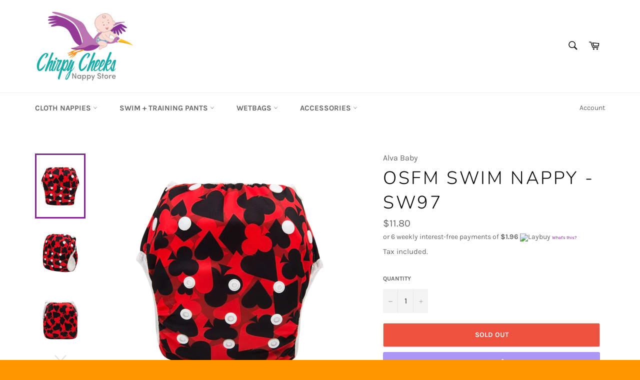

--- FILE ---
content_type: text/html; charset=utf-8
request_url: https://www.chirpycheeks.co.nz/products/osfm-swim-nappy-sw97
body_size: 35327
content:
<!doctype html>
<!--[if IE 9]> <html class="ie9 no-js" lang="en"> <![endif]-->
<!--[if (gt IE 9)|!(IE)]><!--> <html class="no-js" lang="en"> <!--<![endif]-->
<head>

  <meta name="google-site-verification" content="6trukoGZN7-VgPgEyml3LikfWnfh6BbVIAquibEf9sU" />
  
  <meta charset="utf-8">
  <meta http-equiv="X-UA-Compatible" content="IE=edge,chrome=1">
  <meta name="viewport" content="width=device-width,initial-scale=1">
  <meta name="theme-color" content="#ffffff">

  
    <link rel="shortcut icon" href="//www.chirpycheeks.co.nz/cdn/shop/files/Chirpy_Cheeks_Nappy_Store-logo-01_32x32.png?v=1613753701" type="image/png">
  

  <link rel="canonical" href="https://www.chirpycheeks.co.nz/products/osfm-swim-nappy-sw97">
  <title>
  OSFM Swim Nappy - SW97 &ndash; Chirpy Cheeks Nappy Store
  </title>

  
    <meta name="description" content="Note: These OSFM swim diapers are comparably small, if your baby is bigger or need more room to grow, we recommend our larger sized ZSW series. Features Ideal for babies under 2 years old between 4.5 - 18kg, 3x3 snaps can be adjusted to suit their size. nappy dimensions: 33cm x 15.2cm Trim and attractive design   Elast">
  

  <!-- /snippets/social-meta-tags.liquid -->




<meta property="og:site_name" content="Chirpy Cheeks Nappy Store">
<meta property="og:url" content="https://www.chirpycheeks.co.nz/products/osfm-swim-nappy-sw97">
<meta property="og:title" content="OSFM Swim Nappy - SW97">
<meta property="og:type" content="product">
<meta property="og:description" content="Note: These OSFM swim diapers are comparably small, if your baby is bigger or need more room to grow, we recommend our larger sized ZSW series. Features Ideal for babies under 2 years old between 4.5 - 18kg, 3x3 snaps can be adjusted to suit their size. nappy dimensions: 33cm x 15.2cm Trim and attractive design   Elast">

  <meta property="og:price:amount" content="11.80">
  <meta property="og:price:currency" content="NZD">

<meta property="og:image" content="http://www.chirpycheeks.co.nz/cdn/shop/products/SW97A_1_1200x1200.jpg?v=1592727965"><meta property="og:image" content="http://www.chirpycheeks.co.nz/cdn/shop/products/SW97A_2_1200x1200.jpg?v=1592727965"><meta property="og:image" content="http://www.chirpycheeks.co.nz/cdn/shop/products/SW97A_3_1200x1200.jpg?v=1592727965">
<meta property="og:image:secure_url" content="https://www.chirpycheeks.co.nz/cdn/shop/products/SW97A_1_1200x1200.jpg?v=1592727965"><meta property="og:image:secure_url" content="https://www.chirpycheeks.co.nz/cdn/shop/products/SW97A_2_1200x1200.jpg?v=1592727965"><meta property="og:image:secure_url" content="https://www.chirpycheeks.co.nz/cdn/shop/products/SW97A_3_1200x1200.jpg?v=1592727965">


<meta name="twitter:card" content="summary_large_image">
<meta name="twitter:title" content="OSFM Swim Nappy - SW97">
<meta name="twitter:description" content="Note: These OSFM swim diapers are comparably small, if your baby is bigger or need more room to grow, we recommend our larger sized ZSW series. Features Ideal for babies under 2 years old between 4.5 - 18kg, 3x3 snaps can be adjusted to suit their size. nappy dimensions: 33cm x 15.2cm Trim and attractive design   Elast">


  <script>
    document.documentElement.className = document.documentElement.className.replace('no-js', 'js');
  </script>

  <link href="//www.chirpycheeks.co.nz/cdn/shop/t/7/assets/theme.scss.css?v=42439222618710602181766699214" rel="stylesheet" type="text/css" media="all" />

  <script>
    window.theme = window.theme || {};

    theme.strings = {
      stockAvailable: "1 available",
      addToCart: "Add to Cart",
      soldOut: "Sold Out",
      unavailable: "Unavailable",
      noStockAvailable: "The item could not be added to your cart because there are not enough in stock.",
      willNotShipUntil: "Will not ship until [date]",
      willBeInStockAfter: "Will be in stock after [date]",
      totalCartDiscount: "You're saving [savings]",
      addressError: "Error looking up that address",
      addressNoResults: "No results for that address",
      addressQueryLimit: "You have exceeded the Google API usage limit. Consider upgrading to a \u003ca href=\"https:\/\/developers.google.com\/maps\/premium\/usage-limits\"\u003ePremium Plan\u003c\/a\u003e.",
      authError: "There was a problem authenticating your Google Maps API Key."
    };
  </script>

  <!--[if (gt IE 9)|!(IE)]><!--><script src="//www.chirpycheeks.co.nz/cdn/shop/t/7/assets/lazysizes.min.js?v=56045284683979784691543356146" async="async"></script><!--<![endif]-->
  <!--[if lte IE 9]><script src="//www.chirpycheeks.co.nz/cdn/shop/t/7/assets/lazysizes.min.js?v=56045284683979784691543356146"></script><![endif]-->

  

  <!--[if (gt IE 9)|!(IE)]><!--><script src="//www.chirpycheeks.co.nz/cdn/shop/t/7/assets/vendor.js?v=39418018684300761971543356146"></script><!--<![endif]-->
  <!--[if lt IE 9]><script src="//www.chirpycheeks.co.nz/cdn/shop/t/7/assets/vendor.js?v=39418018684300761971543356146"></script><![endif]-->

  
    <script>
      window.theme = window.theme || {};
      theme.moneyFormat = "${{amount}}";
    </script>
  

  <!--[if (gt IE 9)|!(IE)]><!--><script src="//www.chirpycheeks.co.nz/cdn/shop/t/7/assets/theme.js?v=89789462484234876791543356146" defer="defer"></script><!--<![endif]-->
  <!--[if lte IE 9]><script src="//www.chirpycheeks.co.nz/cdn/shop/t/7/assets/theme.js?v=89789462484234876791543356146"></script><![endif]-->

  <script>window.performance && window.performance.mark && window.performance.mark('shopify.content_for_header.start');</script><meta name="google-site-verification" content="6trukoGZN7-VgPgEyml3LikfWnfh6BbVIAquibEf9sU">
<meta name="google-site-verification" content="OK_fq4pesqnqKOxD7HowOBCJr8DKAHNFZrZJ4_qfk3o">
<meta id="shopify-digital-wallet" name="shopify-digital-wallet" content="/2200436805/digital_wallets/dialog">
<meta name="shopify-checkout-api-token" content="83e3deaba27e613454b9d9c03a61aa35">
<meta id="in-context-paypal-metadata" data-shop-id="2200436805" data-venmo-supported="false" data-environment="production" data-locale="en_US" data-paypal-v4="true" data-currency="NZD">
<link rel="alternate" type="application/json+oembed" href="https://www.chirpycheeks.co.nz/products/osfm-swim-nappy-sw97.oembed">
<script async="async" src="/checkouts/internal/preloads.js?locale=en-NZ"></script>
<link rel="preconnect" href="https://shop.app" crossorigin="anonymous">
<script async="async" src="https://shop.app/checkouts/internal/preloads.js?locale=en-NZ&shop_id=2200436805" crossorigin="anonymous"></script>
<script id="shopify-features" type="application/json">{"accessToken":"83e3deaba27e613454b9d9c03a61aa35","betas":["rich-media-storefront-analytics"],"domain":"www.chirpycheeks.co.nz","predictiveSearch":true,"shopId":2200436805,"locale":"en"}</script>
<script>var Shopify = Shopify || {};
Shopify.shop = "chirpy-cheeks.myshopify.com";
Shopify.locale = "en";
Shopify.currency = {"active":"NZD","rate":"1.0"};
Shopify.country = "NZ";
Shopify.theme = {"name":"Venture (With Laybuy)","id":42734125125,"schema_name":"Venture","schema_version":"7.5.1","theme_store_id":775,"role":"main"};
Shopify.theme.handle = "null";
Shopify.theme.style = {"id":null,"handle":null};
Shopify.cdnHost = "www.chirpycheeks.co.nz/cdn";
Shopify.routes = Shopify.routes || {};
Shopify.routes.root = "/";</script>
<script type="module">!function(o){(o.Shopify=o.Shopify||{}).modules=!0}(window);</script>
<script>!function(o){function n(){var o=[];function n(){o.push(Array.prototype.slice.apply(arguments))}return n.q=o,n}var t=o.Shopify=o.Shopify||{};t.loadFeatures=n(),t.autoloadFeatures=n()}(window);</script>
<script>
  window.ShopifyPay = window.ShopifyPay || {};
  window.ShopifyPay.apiHost = "shop.app\/pay";
  window.ShopifyPay.redirectState = null;
</script>
<script id="shop-js-analytics" type="application/json">{"pageType":"product"}</script>
<script defer="defer" async type="module" src="//www.chirpycheeks.co.nz/cdn/shopifycloud/shop-js/modules/v2/client.init-shop-cart-sync_IZsNAliE.en.esm.js"></script>
<script defer="defer" async type="module" src="//www.chirpycheeks.co.nz/cdn/shopifycloud/shop-js/modules/v2/chunk.common_0OUaOowp.esm.js"></script>
<script type="module">
  await import("//www.chirpycheeks.co.nz/cdn/shopifycloud/shop-js/modules/v2/client.init-shop-cart-sync_IZsNAliE.en.esm.js");
await import("//www.chirpycheeks.co.nz/cdn/shopifycloud/shop-js/modules/v2/chunk.common_0OUaOowp.esm.js");

  window.Shopify.SignInWithShop?.initShopCartSync?.({"fedCMEnabled":true,"windoidEnabled":true});

</script>
<script>
  window.Shopify = window.Shopify || {};
  if (!window.Shopify.featureAssets) window.Shopify.featureAssets = {};
  window.Shopify.featureAssets['shop-js'] = {"shop-cart-sync":["modules/v2/client.shop-cart-sync_DLOhI_0X.en.esm.js","modules/v2/chunk.common_0OUaOowp.esm.js"],"init-fed-cm":["modules/v2/client.init-fed-cm_C6YtU0w6.en.esm.js","modules/v2/chunk.common_0OUaOowp.esm.js"],"shop-button":["modules/v2/client.shop-button_BCMx7GTG.en.esm.js","modules/v2/chunk.common_0OUaOowp.esm.js"],"shop-cash-offers":["modules/v2/client.shop-cash-offers_BT26qb5j.en.esm.js","modules/v2/chunk.common_0OUaOowp.esm.js","modules/v2/chunk.modal_CGo_dVj3.esm.js"],"init-windoid":["modules/v2/client.init-windoid_B9PkRMql.en.esm.js","modules/v2/chunk.common_0OUaOowp.esm.js"],"init-shop-email-lookup-coordinator":["modules/v2/client.init-shop-email-lookup-coordinator_DZkqjsbU.en.esm.js","modules/v2/chunk.common_0OUaOowp.esm.js"],"shop-toast-manager":["modules/v2/client.shop-toast-manager_Di2EnuM7.en.esm.js","modules/v2/chunk.common_0OUaOowp.esm.js"],"shop-login-button":["modules/v2/client.shop-login-button_BtqW_SIO.en.esm.js","modules/v2/chunk.common_0OUaOowp.esm.js","modules/v2/chunk.modal_CGo_dVj3.esm.js"],"avatar":["modules/v2/client.avatar_BTnouDA3.en.esm.js"],"pay-button":["modules/v2/client.pay-button_CWa-C9R1.en.esm.js","modules/v2/chunk.common_0OUaOowp.esm.js"],"init-shop-cart-sync":["modules/v2/client.init-shop-cart-sync_IZsNAliE.en.esm.js","modules/v2/chunk.common_0OUaOowp.esm.js"],"init-customer-accounts":["modules/v2/client.init-customer-accounts_DenGwJTU.en.esm.js","modules/v2/client.shop-login-button_BtqW_SIO.en.esm.js","modules/v2/chunk.common_0OUaOowp.esm.js","modules/v2/chunk.modal_CGo_dVj3.esm.js"],"init-shop-for-new-customer-accounts":["modules/v2/client.init-shop-for-new-customer-accounts_JdHXxpS9.en.esm.js","modules/v2/client.shop-login-button_BtqW_SIO.en.esm.js","modules/v2/chunk.common_0OUaOowp.esm.js","modules/v2/chunk.modal_CGo_dVj3.esm.js"],"init-customer-accounts-sign-up":["modules/v2/client.init-customer-accounts-sign-up_D6__K_p8.en.esm.js","modules/v2/client.shop-login-button_BtqW_SIO.en.esm.js","modules/v2/chunk.common_0OUaOowp.esm.js","modules/v2/chunk.modal_CGo_dVj3.esm.js"],"checkout-modal":["modules/v2/client.checkout-modal_C_ZQDY6s.en.esm.js","modules/v2/chunk.common_0OUaOowp.esm.js","modules/v2/chunk.modal_CGo_dVj3.esm.js"],"shop-follow-button":["modules/v2/client.shop-follow-button_XetIsj8l.en.esm.js","modules/v2/chunk.common_0OUaOowp.esm.js","modules/v2/chunk.modal_CGo_dVj3.esm.js"],"lead-capture":["modules/v2/client.lead-capture_DvA72MRN.en.esm.js","modules/v2/chunk.common_0OUaOowp.esm.js","modules/v2/chunk.modal_CGo_dVj3.esm.js"],"shop-login":["modules/v2/client.shop-login_ClXNxyh6.en.esm.js","modules/v2/chunk.common_0OUaOowp.esm.js","modules/v2/chunk.modal_CGo_dVj3.esm.js"],"payment-terms":["modules/v2/client.payment-terms_CNlwjfZz.en.esm.js","modules/v2/chunk.common_0OUaOowp.esm.js","modules/v2/chunk.modal_CGo_dVj3.esm.js"]};
</script>
<script>(function() {
  var isLoaded = false;
  function asyncLoad() {
    if (isLoaded) return;
    isLoaded = true;
    var urls = ["https:\/\/bundle.the4.co\/public\/shopify\/nitro-bundle-upsell.js?shop=chirpy-cheeks.myshopify.com","https:\/\/gcdn.incartupsell.com\/cgdgc-U4-jyQ7WLKuvQgo-1T3g.js?c=1766025266\u0026shop=chirpy-cheeks.myshopify.com"];
    for (var i = 0; i < urls.length; i++) {
      var s = document.createElement('script');
      s.type = 'text/javascript';
      s.async = true;
      s.src = urls[i];
      var x = document.getElementsByTagName('script')[0];
      x.parentNode.insertBefore(s, x);
    }
  };
  if(window.attachEvent) {
    window.attachEvent('onload', asyncLoad);
  } else {
    window.addEventListener('load', asyncLoad, false);
  }
})();</script>
<script id="__st">var __st={"a":2200436805,"offset":46800,"reqid":"97d0c01e-6eb5-4841-a4fa-ea4d692fc5b8-1768412487","pageurl":"www.chirpycheeks.co.nz\/products\/osfm-swim-nappy-sw97","u":"59f0c1e940fa","p":"product","rtyp":"product","rid":4567471554622};</script>
<script>window.ShopifyPaypalV4VisibilityTracking = true;</script>
<script id="captcha-bootstrap">!function(){'use strict';const t='contact',e='account',n='new_comment',o=[[t,t],['blogs',n],['comments',n],[t,'customer']],c=[[e,'customer_login'],[e,'guest_login'],[e,'recover_customer_password'],[e,'create_customer']],r=t=>t.map((([t,e])=>`form[action*='/${t}']:not([data-nocaptcha='true']) input[name='form_type'][value='${e}']`)).join(','),a=t=>()=>t?[...document.querySelectorAll(t)].map((t=>t.form)):[];function s(){const t=[...o],e=r(t);return a(e)}const i='password',u='form_key',d=['recaptcha-v3-token','g-recaptcha-response','h-captcha-response',i],f=()=>{try{return window.sessionStorage}catch{return}},m='__shopify_v',_=t=>t.elements[u];function p(t,e,n=!1){try{const o=window.sessionStorage,c=JSON.parse(o.getItem(e)),{data:r}=function(t){const{data:e,action:n}=t;return t[m]||n?{data:e,action:n}:{data:t,action:n}}(c);for(const[e,n]of Object.entries(r))t.elements[e]&&(t.elements[e].value=n);n&&o.removeItem(e)}catch(o){console.error('form repopulation failed',{error:o})}}const l='form_type',E='cptcha';function T(t){t.dataset[E]=!0}const w=window,h=w.document,L='Shopify',v='ce_forms',y='captcha';let A=!1;((t,e)=>{const n=(g='f06e6c50-85a8-45c8-87d0-21a2b65856fe',I='https://cdn.shopify.com/shopifycloud/storefront-forms-hcaptcha/ce_storefront_forms_captcha_hcaptcha.v1.5.2.iife.js',D={infoText:'Protected by hCaptcha',privacyText:'Privacy',termsText:'Terms'},(t,e,n)=>{const o=w[L][v],c=o.bindForm;if(c)return c(t,g,e,D).then(n);var r;o.q.push([[t,g,e,D],n]),r=I,A||(h.body.append(Object.assign(h.createElement('script'),{id:'captcha-provider',async:!0,src:r})),A=!0)});var g,I,D;w[L]=w[L]||{},w[L][v]=w[L][v]||{},w[L][v].q=[],w[L][y]=w[L][y]||{},w[L][y].protect=function(t,e){n(t,void 0,e),T(t)},Object.freeze(w[L][y]),function(t,e,n,w,h,L){const[v,y,A,g]=function(t,e,n){const i=e?o:[],u=t?c:[],d=[...i,...u],f=r(d),m=r(i),_=r(d.filter((([t,e])=>n.includes(e))));return[a(f),a(m),a(_),s()]}(w,h,L),I=t=>{const e=t.target;return e instanceof HTMLFormElement?e:e&&e.form},D=t=>v().includes(t);t.addEventListener('submit',(t=>{const e=I(t);if(!e)return;const n=D(e)&&!e.dataset.hcaptchaBound&&!e.dataset.recaptchaBound,o=_(e),c=g().includes(e)&&(!o||!o.value);(n||c)&&t.preventDefault(),c&&!n&&(function(t){try{if(!f())return;!function(t){const e=f();if(!e)return;const n=_(t);if(!n)return;const o=n.value;o&&e.removeItem(o)}(t);const e=Array.from(Array(32),(()=>Math.random().toString(36)[2])).join('');!function(t,e){_(t)||t.append(Object.assign(document.createElement('input'),{type:'hidden',name:u})),t.elements[u].value=e}(t,e),function(t,e){const n=f();if(!n)return;const o=[...t.querySelectorAll(`input[type='${i}']`)].map((({name:t})=>t)),c=[...d,...o],r={};for(const[a,s]of new FormData(t).entries())c.includes(a)||(r[a]=s);n.setItem(e,JSON.stringify({[m]:1,action:t.action,data:r}))}(t,e)}catch(e){console.error('failed to persist form',e)}}(e),e.submit())}));const S=(t,e)=>{t&&!t.dataset[E]&&(n(t,e.some((e=>e===t))),T(t))};for(const o of['focusin','change'])t.addEventListener(o,(t=>{const e=I(t);D(e)&&S(e,y())}));const B=e.get('form_key'),M=e.get(l),P=B&&M;t.addEventListener('DOMContentLoaded',(()=>{const t=y();if(P)for(const e of t)e.elements[l].value===M&&p(e,B);[...new Set([...A(),...v().filter((t=>'true'===t.dataset.shopifyCaptcha))])].forEach((e=>S(e,t)))}))}(h,new URLSearchParams(w.location.search),n,t,e,['guest_login'])})(!0,!0)}();</script>
<script integrity="sha256-4kQ18oKyAcykRKYeNunJcIwy7WH5gtpwJnB7kiuLZ1E=" data-source-attribution="shopify.loadfeatures" defer="defer" src="//www.chirpycheeks.co.nz/cdn/shopifycloud/storefront/assets/storefront/load_feature-a0a9edcb.js" crossorigin="anonymous"></script>
<script crossorigin="anonymous" defer="defer" src="//www.chirpycheeks.co.nz/cdn/shopifycloud/storefront/assets/shopify_pay/storefront-65b4c6d7.js?v=20250812"></script>
<script data-source-attribution="shopify.dynamic_checkout.dynamic.init">var Shopify=Shopify||{};Shopify.PaymentButton=Shopify.PaymentButton||{isStorefrontPortableWallets:!0,init:function(){window.Shopify.PaymentButton.init=function(){};var t=document.createElement("script");t.src="https://www.chirpycheeks.co.nz/cdn/shopifycloud/portable-wallets/latest/portable-wallets.en.js",t.type="module",document.head.appendChild(t)}};
</script>
<script data-source-attribution="shopify.dynamic_checkout.buyer_consent">
  function portableWalletsHideBuyerConsent(e){var t=document.getElementById("shopify-buyer-consent"),n=document.getElementById("shopify-subscription-policy-button");t&&n&&(t.classList.add("hidden"),t.setAttribute("aria-hidden","true"),n.removeEventListener("click",e))}function portableWalletsShowBuyerConsent(e){var t=document.getElementById("shopify-buyer-consent"),n=document.getElementById("shopify-subscription-policy-button");t&&n&&(t.classList.remove("hidden"),t.removeAttribute("aria-hidden"),n.addEventListener("click",e))}window.Shopify?.PaymentButton&&(window.Shopify.PaymentButton.hideBuyerConsent=portableWalletsHideBuyerConsent,window.Shopify.PaymentButton.showBuyerConsent=portableWalletsShowBuyerConsent);
</script>
<script>
  function portableWalletsCleanup(e){e&&e.src&&console.error("Failed to load portable wallets script "+e.src);var t=document.querySelectorAll("shopify-accelerated-checkout .shopify-payment-button__skeleton, shopify-accelerated-checkout-cart .wallet-cart-button__skeleton"),e=document.getElementById("shopify-buyer-consent");for(let e=0;e<t.length;e++)t[e].remove();e&&e.remove()}function portableWalletsNotLoadedAsModule(e){e instanceof ErrorEvent&&"string"==typeof e.message&&e.message.includes("import.meta")&&"string"==typeof e.filename&&e.filename.includes("portable-wallets")&&(window.removeEventListener("error",portableWalletsNotLoadedAsModule),window.Shopify.PaymentButton.failedToLoad=e,"loading"===document.readyState?document.addEventListener("DOMContentLoaded",window.Shopify.PaymentButton.init):window.Shopify.PaymentButton.init())}window.addEventListener("error",portableWalletsNotLoadedAsModule);
</script>

<script type="module" src="https://www.chirpycheeks.co.nz/cdn/shopifycloud/portable-wallets/latest/portable-wallets.en.js" onError="portableWalletsCleanup(this)" crossorigin="anonymous"></script>
<script nomodule>
  document.addEventListener("DOMContentLoaded", portableWalletsCleanup);
</script>

<link id="shopify-accelerated-checkout-styles" rel="stylesheet" media="screen" href="https://www.chirpycheeks.co.nz/cdn/shopifycloud/portable-wallets/latest/accelerated-checkout-backwards-compat.css" crossorigin="anonymous">
<style id="shopify-accelerated-checkout-cart">
        #shopify-buyer-consent {
  margin-top: 1em;
  display: inline-block;
  width: 100%;
}

#shopify-buyer-consent.hidden {
  display: none;
}

#shopify-subscription-policy-button {
  background: none;
  border: none;
  padding: 0;
  text-decoration: underline;
  font-size: inherit;
  cursor: pointer;
}

#shopify-subscription-policy-button::before {
  box-shadow: none;
}

      </style>

<script>window.performance && window.performance.mark && window.performance.mark('shopify.content_for_header.end');</script>
<link href="//www.chirpycheeks.co.nz/cdn/shop/t/7/assets/nitro-bundle-upsell.scss.css?v=163892302226511414721572057033" rel="stylesheet" type="text/css" media="all" />


		<!-- Snippet for Upsell System app -->
		<script>
/* Bootstrap Upsell System App */
if (!window.ShopifyUpsellConfig) {
    window.ShopifyUpsellConfig = {
        template: "product",
        appName: "shopify_upsell",
        formSelector: 'form[action="/cart"]',
        checkoutButtonSelector: '[type="submit"][name="checkout"]',
        updateInputSelector: '[name^="updates["]',
        productFormSelector: 'form[action="/cart/add"]',
        addToCartSelector: '[type="submit"]',
        blockDefaultAddToCart: true,
        baseUrl: '/a/shopify-upsell-api/v1',
        debug: false,
    };
}
</script>



<link href="https://monorail-edge.shopifysvc.com" rel="dns-prefetch">
<script>(function(){if ("sendBeacon" in navigator && "performance" in window) {try {var session_token_from_headers = performance.getEntriesByType('navigation')[0].serverTiming.find(x => x.name == '_s').description;} catch {var session_token_from_headers = undefined;}var session_cookie_matches = document.cookie.match(/_shopify_s=([^;]*)/);var session_token_from_cookie = session_cookie_matches && session_cookie_matches.length === 2 ? session_cookie_matches[1] : "";var session_token = session_token_from_headers || session_token_from_cookie || "";function handle_abandonment_event(e) {var entries = performance.getEntries().filter(function(entry) {return /monorail-edge.shopifysvc.com/.test(entry.name);});if (!window.abandonment_tracked && entries.length === 0) {window.abandonment_tracked = true;var currentMs = Date.now();var navigation_start = performance.timing.navigationStart;var payload = {shop_id: 2200436805,url: window.location.href,navigation_start,duration: currentMs - navigation_start,session_token,page_type: "product"};window.navigator.sendBeacon("https://monorail-edge.shopifysvc.com/v1/produce", JSON.stringify({schema_id: "online_store_buyer_site_abandonment/1.1",payload: payload,metadata: {event_created_at_ms: currentMs,event_sent_at_ms: currentMs}}));}}window.addEventListener('pagehide', handle_abandonment_event);}}());</script>
<script id="web-pixels-manager-setup">(function e(e,d,r,n,o){if(void 0===o&&(o={}),!Boolean(null===(a=null===(i=window.Shopify)||void 0===i?void 0:i.analytics)||void 0===a?void 0:a.replayQueue)){var i,a;window.Shopify=window.Shopify||{};var t=window.Shopify;t.analytics=t.analytics||{};var s=t.analytics;s.replayQueue=[],s.publish=function(e,d,r){return s.replayQueue.push([e,d,r]),!0};try{self.performance.mark("wpm:start")}catch(e){}var l=function(){var e={modern:/Edge?\/(1{2}[4-9]|1[2-9]\d|[2-9]\d{2}|\d{4,})\.\d+(\.\d+|)|Firefox\/(1{2}[4-9]|1[2-9]\d|[2-9]\d{2}|\d{4,})\.\d+(\.\d+|)|Chrom(ium|e)\/(9{2}|\d{3,})\.\d+(\.\d+|)|(Maci|X1{2}).+ Version\/(15\.\d+|(1[6-9]|[2-9]\d|\d{3,})\.\d+)([,.]\d+|)( \(\w+\)|)( Mobile\/\w+|) Safari\/|Chrome.+OPR\/(9{2}|\d{3,})\.\d+\.\d+|(CPU[ +]OS|iPhone[ +]OS|CPU[ +]iPhone|CPU IPhone OS|CPU iPad OS)[ +]+(15[._]\d+|(1[6-9]|[2-9]\d|\d{3,})[._]\d+)([._]\d+|)|Android:?[ /-](13[3-9]|1[4-9]\d|[2-9]\d{2}|\d{4,})(\.\d+|)(\.\d+|)|Android.+Firefox\/(13[5-9]|1[4-9]\d|[2-9]\d{2}|\d{4,})\.\d+(\.\d+|)|Android.+Chrom(ium|e)\/(13[3-9]|1[4-9]\d|[2-9]\d{2}|\d{4,})\.\d+(\.\d+|)|SamsungBrowser\/([2-9]\d|\d{3,})\.\d+/,legacy:/Edge?\/(1[6-9]|[2-9]\d|\d{3,})\.\d+(\.\d+|)|Firefox\/(5[4-9]|[6-9]\d|\d{3,})\.\d+(\.\d+|)|Chrom(ium|e)\/(5[1-9]|[6-9]\d|\d{3,})\.\d+(\.\d+|)([\d.]+$|.*Safari\/(?![\d.]+ Edge\/[\d.]+$))|(Maci|X1{2}).+ Version\/(10\.\d+|(1[1-9]|[2-9]\d|\d{3,})\.\d+)([,.]\d+|)( \(\w+\)|)( Mobile\/\w+|) Safari\/|Chrome.+OPR\/(3[89]|[4-9]\d|\d{3,})\.\d+\.\d+|(CPU[ +]OS|iPhone[ +]OS|CPU[ +]iPhone|CPU IPhone OS|CPU iPad OS)[ +]+(10[._]\d+|(1[1-9]|[2-9]\d|\d{3,})[._]\d+)([._]\d+|)|Android:?[ /-](13[3-9]|1[4-9]\d|[2-9]\d{2}|\d{4,})(\.\d+|)(\.\d+|)|Mobile Safari.+OPR\/([89]\d|\d{3,})\.\d+\.\d+|Android.+Firefox\/(13[5-9]|1[4-9]\d|[2-9]\d{2}|\d{4,})\.\d+(\.\d+|)|Android.+Chrom(ium|e)\/(13[3-9]|1[4-9]\d|[2-9]\d{2}|\d{4,})\.\d+(\.\d+|)|Android.+(UC? ?Browser|UCWEB|U3)[ /]?(15\.([5-9]|\d{2,})|(1[6-9]|[2-9]\d|\d{3,})\.\d+)\.\d+|SamsungBrowser\/(5\.\d+|([6-9]|\d{2,})\.\d+)|Android.+MQ{2}Browser\/(14(\.(9|\d{2,})|)|(1[5-9]|[2-9]\d|\d{3,})(\.\d+|))(\.\d+|)|K[Aa][Ii]OS\/(3\.\d+|([4-9]|\d{2,})\.\d+)(\.\d+|)/},d=e.modern,r=e.legacy,n=navigator.userAgent;return n.match(d)?"modern":n.match(r)?"legacy":"unknown"}(),u="modern"===l?"modern":"legacy",c=(null!=n?n:{modern:"",legacy:""})[u],f=function(e){return[e.baseUrl,"/wpm","/b",e.hashVersion,"modern"===e.buildTarget?"m":"l",".js"].join("")}({baseUrl:d,hashVersion:r,buildTarget:u}),m=function(e){var d=e.version,r=e.bundleTarget,n=e.surface,o=e.pageUrl,i=e.monorailEndpoint;return{emit:function(e){var a=e.status,t=e.errorMsg,s=(new Date).getTime(),l=JSON.stringify({metadata:{event_sent_at_ms:s},events:[{schema_id:"web_pixels_manager_load/3.1",payload:{version:d,bundle_target:r,page_url:o,status:a,surface:n,error_msg:t},metadata:{event_created_at_ms:s}}]});if(!i)return console&&console.warn&&console.warn("[Web Pixels Manager] No Monorail endpoint provided, skipping logging."),!1;try{return self.navigator.sendBeacon.bind(self.navigator)(i,l)}catch(e){}var u=new XMLHttpRequest;try{return u.open("POST",i,!0),u.setRequestHeader("Content-Type","text/plain"),u.send(l),!0}catch(e){return console&&console.warn&&console.warn("[Web Pixels Manager] Got an unhandled error while logging to Monorail."),!1}}}}({version:r,bundleTarget:l,surface:e.surface,pageUrl:self.location.href,monorailEndpoint:e.monorailEndpoint});try{o.browserTarget=l,function(e){var d=e.src,r=e.async,n=void 0===r||r,o=e.onload,i=e.onerror,a=e.sri,t=e.scriptDataAttributes,s=void 0===t?{}:t,l=document.createElement("script"),u=document.querySelector("head"),c=document.querySelector("body");if(l.async=n,l.src=d,a&&(l.integrity=a,l.crossOrigin="anonymous"),s)for(var f in s)if(Object.prototype.hasOwnProperty.call(s,f))try{l.dataset[f]=s[f]}catch(e){}if(o&&l.addEventListener("load",o),i&&l.addEventListener("error",i),u)u.appendChild(l);else{if(!c)throw new Error("Did not find a head or body element to append the script");c.appendChild(l)}}({src:f,async:!0,onload:function(){if(!function(){var e,d;return Boolean(null===(d=null===(e=window.Shopify)||void 0===e?void 0:e.analytics)||void 0===d?void 0:d.initialized)}()){var d=window.webPixelsManager.init(e)||void 0;if(d){var r=window.Shopify.analytics;r.replayQueue.forEach((function(e){var r=e[0],n=e[1],o=e[2];d.publishCustomEvent(r,n,o)})),r.replayQueue=[],r.publish=d.publishCustomEvent,r.visitor=d.visitor,r.initialized=!0}}},onerror:function(){return m.emit({status:"failed",errorMsg:"".concat(f," has failed to load")})},sri:function(e){var d=/^sha384-[A-Za-z0-9+/=]+$/;return"string"==typeof e&&d.test(e)}(c)?c:"",scriptDataAttributes:o}),m.emit({status:"loading"})}catch(e){m.emit({status:"failed",errorMsg:(null==e?void 0:e.message)||"Unknown error"})}}})({shopId: 2200436805,storefrontBaseUrl: "https://www.chirpycheeks.co.nz",extensionsBaseUrl: "https://extensions.shopifycdn.com/cdn/shopifycloud/web-pixels-manager",monorailEndpoint: "https://monorail-edge.shopifysvc.com/unstable/produce_batch",surface: "storefront-renderer",enabledBetaFlags: ["2dca8a86","a0d5f9d2"],webPixelsConfigList: [{"id":"302383166","configuration":"{\"config\":\"{\\\"pixel_id\\\":\\\"GT-WKG6CF9\\\",\\\"target_country\\\":\\\"NZ\\\",\\\"gtag_events\\\":[{\\\"type\\\":\\\"purchase\\\",\\\"action_label\\\":\\\"MC-GST627NZG0\\\"},{\\\"type\\\":\\\"page_view\\\",\\\"action_label\\\":\\\"MC-GST627NZG0\\\"},{\\\"type\\\":\\\"view_item\\\",\\\"action_label\\\":\\\"MC-GST627NZG0\\\"}],\\\"enable_monitoring_mode\\\":false}\"}","eventPayloadVersion":"v1","runtimeContext":"OPEN","scriptVersion":"b2a88bafab3e21179ed38636efcd8a93","type":"APP","apiClientId":1780363,"privacyPurposes":[],"dataSharingAdjustments":{"protectedCustomerApprovalScopes":["read_customer_address","read_customer_email","read_customer_name","read_customer_personal_data","read_customer_phone"]}},{"id":"109346878","configuration":"{\"pixel_id\":\"2003379376623065\",\"pixel_type\":\"facebook_pixel\",\"metaapp_system_user_token\":\"-\"}","eventPayloadVersion":"v1","runtimeContext":"OPEN","scriptVersion":"ca16bc87fe92b6042fbaa3acc2fbdaa6","type":"APP","apiClientId":2329312,"privacyPurposes":["ANALYTICS","MARKETING","SALE_OF_DATA"],"dataSharingAdjustments":{"protectedCustomerApprovalScopes":["read_customer_address","read_customer_email","read_customer_name","read_customer_personal_data","read_customer_phone"]}},{"id":"42532926","eventPayloadVersion":"v1","runtimeContext":"LAX","scriptVersion":"1","type":"CUSTOM","privacyPurposes":["MARKETING"],"name":"Meta pixel (migrated)"},{"id":"57966654","eventPayloadVersion":"v1","runtimeContext":"LAX","scriptVersion":"1","type":"CUSTOM","privacyPurposes":["ANALYTICS"],"name":"Google Analytics tag (migrated)"},{"id":"shopify-app-pixel","configuration":"{}","eventPayloadVersion":"v1","runtimeContext":"STRICT","scriptVersion":"0450","apiClientId":"shopify-pixel","type":"APP","privacyPurposes":["ANALYTICS","MARKETING"]},{"id":"shopify-custom-pixel","eventPayloadVersion":"v1","runtimeContext":"LAX","scriptVersion":"0450","apiClientId":"shopify-pixel","type":"CUSTOM","privacyPurposes":["ANALYTICS","MARKETING"]}],isMerchantRequest: false,initData: {"shop":{"name":"Chirpy Cheeks Nappy Store","paymentSettings":{"currencyCode":"NZD"},"myshopifyDomain":"chirpy-cheeks.myshopify.com","countryCode":"NZ","storefrontUrl":"https:\/\/www.chirpycheeks.co.nz"},"customer":null,"cart":null,"checkout":null,"productVariants":[{"price":{"amount":11.8,"currencyCode":"NZD"},"product":{"title":"OSFM Swim Nappy - SW97","vendor":"Alva Baby","id":"4567471554622","untranslatedTitle":"OSFM Swim Nappy - SW97","url":"\/products\/osfm-swim-nappy-sw97","type":"swim nappy"},"id":"32064424050750","image":{"src":"\/\/www.chirpycheeks.co.nz\/cdn\/shop\/products\/SW97A_1.jpg?v=1592727965"},"sku":"","title":"Default Title","untranslatedTitle":"Default Title"}],"purchasingCompany":null},},"https://www.chirpycheeks.co.nz/cdn","7cecd0b6w90c54c6cpe92089d5m57a67346",{"modern":"","legacy":""},{"shopId":"2200436805","storefrontBaseUrl":"https:\/\/www.chirpycheeks.co.nz","extensionBaseUrl":"https:\/\/extensions.shopifycdn.com\/cdn\/shopifycloud\/web-pixels-manager","surface":"storefront-renderer","enabledBetaFlags":"[\"2dca8a86\", \"a0d5f9d2\"]","isMerchantRequest":"false","hashVersion":"7cecd0b6w90c54c6cpe92089d5m57a67346","publish":"custom","events":"[[\"page_viewed\",{}],[\"product_viewed\",{\"productVariant\":{\"price\":{\"amount\":11.8,\"currencyCode\":\"NZD\"},\"product\":{\"title\":\"OSFM Swim Nappy - SW97\",\"vendor\":\"Alva Baby\",\"id\":\"4567471554622\",\"untranslatedTitle\":\"OSFM Swim Nappy - SW97\",\"url\":\"\/products\/osfm-swim-nappy-sw97\",\"type\":\"swim nappy\"},\"id\":\"32064424050750\",\"image\":{\"src\":\"\/\/www.chirpycheeks.co.nz\/cdn\/shop\/products\/SW97A_1.jpg?v=1592727965\"},\"sku\":\"\",\"title\":\"Default Title\",\"untranslatedTitle\":\"Default Title\"}}]]"});</script><script>
  window.ShopifyAnalytics = window.ShopifyAnalytics || {};
  window.ShopifyAnalytics.meta = window.ShopifyAnalytics.meta || {};
  window.ShopifyAnalytics.meta.currency = 'NZD';
  var meta = {"product":{"id":4567471554622,"gid":"gid:\/\/shopify\/Product\/4567471554622","vendor":"Alva Baby","type":"swim nappy","handle":"osfm-swim-nappy-sw97","variants":[{"id":32064424050750,"price":1180,"name":"OSFM Swim Nappy - SW97","public_title":null,"sku":""}],"remote":false},"page":{"pageType":"product","resourceType":"product","resourceId":4567471554622,"requestId":"97d0c01e-6eb5-4841-a4fa-ea4d692fc5b8-1768412487"}};
  for (var attr in meta) {
    window.ShopifyAnalytics.meta[attr] = meta[attr];
  }
</script>
<script class="analytics">
  (function () {
    var customDocumentWrite = function(content) {
      var jquery = null;

      if (window.jQuery) {
        jquery = window.jQuery;
      } else if (window.Checkout && window.Checkout.$) {
        jquery = window.Checkout.$;
      }

      if (jquery) {
        jquery('body').append(content);
      }
    };

    var hasLoggedConversion = function(token) {
      if (token) {
        return document.cookie.indexOf('loggedConversion=' + token) !== -1;
      }
      return false;
    }

    var setCookieIfConversion = function(token) {
      if (token) {
        var twoMonthsFromNow = new Date(Date.now());
        twoMonthsFromNow.setMonth(twoMonthsFromNow.getMonth() + 2);

        document.cookie = 'loggedConversion=' + token + '; expires=' + twoMonthsFromNow;
      }
    }

    var trekkie = window.ShopifyAnalytics.lib = window.trekkie = window.trekkie || [];
    if (trekkie.integrations) {
      return;
    }
    trekkie.methods = [
      'identify',
      'page',
      'ready',
      'track',
      'trackForm',
      'trackLink'
    ];
    trekkie.factory = function(method) {
      return function() {
        var args = Array.prototype.slice.call(arguments);
        args.unshift(method);
        trekkie.push(args);
        return trekkie;
      };
    };
    for (var i = 0; i < trekkie.methods.length; i++) {
      var key = trekkie.methods[i];
      trekkie[key] = trekkie.factory(key);
    }
    trekkie.load = function(config) {
      trekkie.config = config || {};
      trekkie.config.initialDocumentCookie = document.cookie;
      var first = document.getElementsByTagName('script')[0];
      var script = document.createElement('script');
      script.type = 'text/javascript';
      script.onerror = function(e) {
        var scriptFallback = document.createElement('script');
        scriptFallback.type = 'text/javascript';
        scriptFallback.onerror = function(error) {
                var Monorail = {
      produce: function produce(monorailDomain, schemaId, payload) {
        var currentMs = new Date().getTime();
        var event = {
          schema_id: schemaId,
          payload: payload,
          metadata: {
            event_created_at_ms: currentMs,
            event_sent_at_ms: currentMs
          }
        };
        return Monorail.sendRequest("https://" + monorailDomain + "/v1/produce", JSON.stringify(event));
      },
      sendRequest: function sendRequest(endpointUrl, payload) {
        // Try the sendBeacon API
        if (window && window.navigator && typeof window.navigator.sendBeacon === 'function' && typeof window.Blob === 'function' && !Monorail.isIos12()) {
          var blobData = new window.Blob([payload], {
            type: 'text/plain'
          });

          if (window.navigator.sendBeacon(endpointUrl, blobData)) {
            return true;
          } // sendBeacon was not successful

        } // XHR beacon

        var xhr = new XMLHttpRequest();

        try {
          xhr.open('POST', endpointUrl);
          xhr.setRequestHeader('Content-Type', 'text/plain');
          xhr.send(payload);
        } catch (e) {
          console.log(e);
        }

        return false;
      },
      isIos12: function isIos12() {
        return window.navigator.userAgent.lastIndexOf('iPhone; CPU iPhone OS 12_') !== -1 || window.navigator.userAgent.lastIndexOf('iPad; CPU OS 12_') !== -1;
      }
    };
    Monorail.produce('monorail-edge.shopifysvc.com',
      'trekkie_storefront_load_errors/1.1',
      {shop_id: 2200436805,
      theme_id: 42734125125,
      app_name: "storefront",
      context_url: window.location.href,
      source_url: "//www.chirpycheeks.co.nz/cdn/s/trekkie.storefront.55c6279c31a6628627b2ba1c5ff367020da294e2.min.js"});

        };
        scriptFallback.async = true;
        scriptFallback.src = '//www.chirpycheeks.co.nz/cdn/s/trekkie.storefront.55c6279c31a6628627b2ba1c5ff367020da294e2.min.js';
        first.parentNode.insertBefore(scriptFallback, first);
      };
      script.async = true;
      script.src = '//www.chirpycheeks.co.nz/cdn/s/trekkie.storefront.55c6279c31a6628627b2ba1c5ff367020da294e2.min.js';
      first.parentNode.insertBefore(script, first);
    };
    trekkie.load(
      {"Trekkie":{"appName":"storefront","development":false,"defaultAttributes":{"shopId":2200436805,"isMerchantRequest":null,"themeId":42734125125,"themeCityHash":"8237185298796542705","contentLanguage":"en","currency":"NZD","eventMetadataId":"86f647ef-6800-4cac-b739-8548ed1b025b"},"isServerSideCookieWritingEnabled":true,"monorailRegion":"shop_domain","enabledBetaFlags":["65f19447"]},"Session Attribution":{},"S2S":{"facebookCapiEnabled":true,"source":"trekkie-storefront-renderer","apiClientId":580111}}
    );

    var loaded = false;
    trekkie.ready(function() {
      if (loaded) return;
      loaded = true;

      window.ShopifyAnalytics.lib = window.trekkie;

      var originalDocumentWrite = document.write;
      document.write = customDocumentWrite;
      try { window.ShopifyAnalytics.merchantGoogleAnalytics.call(this); } catch(error) {};
      document.write = originalDocumentWrite;

      window.ShopifyAnalytics.lib.page(null,{"pageType":"product","resourceType":"product","resourceId":4567471554622,"requestId":"97d0c01e-6eb5-4841-a4fa-ea4d692fc5b8-1768412487","shopifyEmitted":true});

      var match = window.location.pathname.match(/checkouts\/(.+)\/(thank_you|post_purchase)/)
      var token = match? match[1]: undefined;
      if (!hasLoggedConversion(token)) {
        setCookieIfConversion(token);
        window.ShopifyAnalytics.lib.track("Viewed Product",{"currency":"NZD","variantId":32064424050750,"productId":4567471554622,"productGid":"gid:\/\/shopify\/Product\/4567471554622","name":"OSFM Swim Nappy - SW97","price":"11.80","sku":"","brand":"Alva Baby","variant":null,"category":"swim nappy","nonInteraction":true,"remote":false},undefined,undefined,{"shopifyEmitted":true});
      window.ShopifyAnalytics.lib.track("monorail:\/\/trekkie_storefront_viewed_product\/1.1",{"currency":"NZD","variantId":32064424050750,"productId":4567471554622,"productGid":"gid:\/\/shopify\/Product\/4567471554622","name":"OSFM Swim Nappy - SW97","price":"11.80","sku":"","brand":"Alva Baby","variant":null,"category":"swim nappy","nonInteraction":true,"remote":false,"referer":"https:\/\/www.chirpycheeks.co.nz\/products\/osfm-swim-nappy-sw97"});
      }
    });


        var eventsListenerScript = document.createElement('script');
        eventsListenerScript.async = true;
        eventsListenerScript.src = "//www.chirpycheeks.co.nz/cdn/shopifycloud/storefront/assets/shop_events_listener-3da45d37.js";
        document.getElementsByTagName('head')[0].appendChild(eventsListenerScript);

})();</script>
  <script>
  if (!window.ga || (window.ga && typeof window.ga !== 'function')) {
    window.ga = function ga() {
      (window.ga.q = window.ga.q || []).push(arguments);
      if (window.Shopify && window.Shopify.analytics && typeof window.Shopify.analytics.publish === 'function') {
        window.Shopify.analytics.publish("ga_stub_called", {}, {sendTo: "google_osp_migration"});
      }
      console.error("Shopify's Google Analytics stub called with:", Array.from(arguments), "\nSee https://help.shopify.com/manual/promoting-marketing/pixels/pixel-migration#google for more information.");
    };
    if (window.Shopify && window.Shopify.analytics && typeof window.Shopify.analytics.publish === 'function') {
      window.Shopify.analytics.publish("ga_stub_initialized", {}, {sendTo: "google_osp_migration"});
    }
  }
</script>
<script
  defer
  src="https://www.chirpycheeks.co.nz/cdn/shopifycloud/perf-kit/shopify-perf-kit-3.0.3.min.js"
  data-application="storefront-renderer"
  data-shop-id="2200436805"
  data-render-region="gcp-us-central1"
  data-page-type="product"
  data-theme-instance-id="42734125125"
  data-theme-name="Venture"
  data-theme-version="7.5.1"
  data-monorail-region="shop_domain"
  data-resource-timing-sampling-rate="10"
  data-shs="true"
  data-shs-beacon="true"
  data-shs-export-with-fetch="true"
  data-shs-logs-sample-rate="1"
  data-shs-beacon-endpoint="https://www.chirpycheeks.co.nz/api/collect"
></script>
</head>

<body class="template-product" >

  <a class="in-page-link visually-hidden skip-link" href="#MainContent">
    Skip to content
  </a>

  <div id="shopify-section-header" class="shopify-section"><style>
.site-header__logo img {
  max-width: 200px;
}
</style>

<div id="NavDrawer" class="drawer drawer--left">
  <div class="drawer__inner">
    <form action="/search" method="get" class="drawer__search" role="search">
      <input type="search" name="q" placeholder="Search" aria-label="Search" class="drawer__search-input">

      <button type="submit" class="text-link drawer__search-submit">
        <svg aria-hidden="true" focusable="false" role="presentation" class="icon icon-search" viewBox="0 0 32 32"><path fill="#444" d="M21.839 18.771a10.012 10.012 0 0 0 1.57-5.39c0-5.548-4.493-10.048-10.034-10.048-5.548 0-10.041 4.499-10.041 10.048s4.493 10.048 10.034 10.048c2.012 0 3.886-.594 5.456-1.61l.455-.317 7.165 7.165 2.223-2.263-7.158-7.165.33-.468zM18.995 7.767c1.498 1.498 2.322 3.49 2.322 5.608s-.825 4.11-2.322 5.608c-1.498 1.498-3.49 2.322-5.608 2.322s-4.11-.825-5.608-2.322c-1.498-1.498-2.322-3.49-2.322-5.608s.825-4.11 2.322-5.608c1.498-1.498 3.49-2.322 5.608-2.322s4.11.825 5.608 2.322z"/></svg>
        <span class="icon__fallback-text">Search</span>
      </button>
    </form>
    <ul class="drawer__nav">
      
        

        
          <li class="drawer__nav-item">
            <div class="drawer__nav-has-sublist">
              <a href="/collections/alva-baby-pocket-printed-nappies"
                class="drawer__nav-link drawer__nav-link--top-level drawer__nav-link--split"
                id="DrawerLabel-cloth-nappies"
                
              >
                Cloth Nappies
              </a>
              <button type="button" aria-controls="DrawerLinklist-cloth-nappies" class="text-link drawer__nav-toggle-btn drawer__meganav-toggle" aria-label="Cloth Nappies Menu" aria-expanded="false">
                <span class="drawer__nav-toggle--open">
                  <svg aria-hidden="true" focusable="false" role="presentation" class="icon icon-plus" viewBox="0 0 22 21"><path d="M12 11.5h9.5v-2H12V0h-2v9.5H.5v2H10V21h2v-9.5z" fill="#000" fill-rule="evenodd"/></svg>
                </span>
                <span class="drawer__nav-toggle--close">
                  <svg aria-hidden="true" focusable="false" role="presentation" class="icon icon--wide icon-minus" viewBox="0 0 22 3"><path fill="#000" d="M21.5.5v2H.5v-2z" fill-rule="evenodd"/></svg>
                </span>
              </button>
            </div>

            <div class="meganav meganav--drawer" id="DrawerLinklist-cloth-nappies" aria-labelledby="DrawerLabel-cloth-nappies" role="navigation">
              <ul class="meganav__nav">
                <div class="grid grid--no-gutters meganav__scroller meganav__scroller--has-list">
  <div class="grid__item meganav__list">
    
      <li class="drawer__nav-item">
        
          

          <div class="drawer__nav-has-sublist">
            <a href="/collections/digital-positioned-nappies-and-covers" 
              class="meganav__link drawer__nav-link drawer__nav-link--split" 
              id="DrawerLabel-osfm-nappies"
              
            >
              OSFM Nappies
            </a>
            <button type="button" aria-controls="DrawerLinklist-osfm-nappies" class="text-link drawer__nav-toggle-btn drawer__nav-toggle-btn--small drawer__meganav-toggle" aria-label="Cloth Nappies Menu" aria-expanded="false">
              <span class="drawer__nav-toggle--open">
                <svg aria-hidden="true" focusable="false" role="presentation" class="icon icon-plus" viewBox="0 0 22 21"><path d="M12 11.5h9.5v-2H12V0h-2v9.5H.5v2H10V21h2v-9.5z" fill="#000" fill-rule="evenodd"/></svg>
              </span>
              <span class="drawer__nav-toggle--close">
                <svg aria-hidden="true" focusable="false" role="presentation" class="icon icon--wide icon-minus" viewBox="0 0 22 3"><path fill="#000" d="M21.5.5v2H.5v-2z" fill-rule="evenodd"/></svg>
              </span>
            </button>
          </div>

          <div class="meganav meganav--drawer" id="DrawerLinklist-osfm-nappies" aria-labelledby="DrawerLabel-osfm-nappies" role="navigation">
            <ul class="meganav__nav meganav__nav--third-level">
              
                <li>
                  <a href="/collections/alva-constellation-series/constellation-series" class="meganav__link">
                    ALVA BABY CONSTELLATION SERIES
                  </a>
                </li>
              
                <li>
                  <a href="/collections/velcro-nappies" class="meganav__link">
                    Velcro Nappies
                  </a>
                </li>
              
                <li>
                  <a href="/collections/alva-osfm-pocket-nappies" class="meganav__link">
                    Alva Baby Plain
                  </a>
                </li>
              
                <li>
                  <a href="/collections/alva-baby-pocket-printed-nappies" class="meganav__link">
                    Alva Baby Printed
                  </a>
                </li>
              
                <li>
                  <a href="/collections/mama-koala-osfm-pocket-nappies" class="meganav__link">
                    Mama Koala
                  </a>
                </li>
              
                <li>
                  <a href="/collections/fluffy-ducks-ai2" class="meganav__link">
                    Fluffy Ducks
                  </a>
                </li>
              
                <li>
                  <a href="/collections/fudgey-pants/Fudgey-Pants" class="meganav__link">
                    Fudgey Pants
                  </a>
                </li>
              
                <li>
                  <a href="/collections/minimi/Minimi" class="meganav__link">
                    Minimi
                  </a>
                </li>
              
                <li>
                  <a href="/collections/chuckles-prima" class="meganav__link">
                    Chuckles
                  </a>
                </li>
              
            </ul>
          </div>
        
      </li>
    
      <li class="drawer__nav-item">
        
          <a href="/collections/hemp_fitted_night_nappies" 
            class="drawer__nav-link meganav__link"
            
          >
            Night-Fitted Nappies
          </a>
        
      </li>
    
      <li class="drawer__nav-item">
        
          <a href="/collections/nappy-covers-1" 
            class="drawer__nav-link meganav__link"
            
          >
            Nappy Covers
          </a>
        
      </li>
    
      <li class="drawer__nav-item">
        
          <a href="/products/snazzipants-prefold-nappy" 
            class="drawer__nav-link meganav__link"
            
          >
            Pre-Fold Nappies
          </a>
        
      </li>
    
      <li class="drawer__nav-item">
        
          <a href="/collections/inserts" 
            class="drawer__nav-link meganav__link"
            
          >
            Inserts
          </a>
        
      </li>
    
      <li class="drawer__nav-item">
        
          <a href="/collections/nappies-for-big-babies" 
            class="drawer__nav-link meganav__link"
            
          >
            Nappies for Big Babies
          </a>
        
      </li>
    
      <li class="drawer__nav-item">
        
          

          <div class="drawer__nav-has-sublist">
            <a href="/collections/nappies-for-newborn-babies" 
              class="meganav__link drawer__nav-link drawer__nav-link--split" 
              id="DrawerLabel-nappies-for-newborn"
              
            >
              Nappies for Newborn
            </a>
            <button type="button" aria-controls="DrawerLinklist-nappies-for-newborn" class="text-link drawer__nav-toggle-btn drawer__nav-toggle-btn--small drawer__meganav-toggle" aria-label="Cloth Nappies Menu" aria-expanded="false">
              <span class="drawer__nav-toggle--open">
                <svg aria-hidden="true" focusable="false" role="presentation" class="icon icon-plus" viewBox="0 0 22 21"><path d="M12 11.5h9.5v-2H12V0h-2v9.5H.5v2H10V21h2v-9.5z" fill="#000" fill-rule="evenodd"/></svg>
              </span>
              <span class="drawer__nav-toggle--close">
                <svg aria-hidden="true" focusable="false" role="presentation" class="icon icon--wide icon-minus" viewBox="0 0 22 3"><path fill="#000" d="M21.5.5v2H.5v-2z" fill-rule="evenodd"/></svg>
              </span>
            </button>
          </div>

          <div class="meganav meganav--drawer" id="DrawerLinklist-nappies-for-newborn" aria-labelledby="DrawerLabel-nappies-for-newborn" role="navigation">
            <ul class="meganav__nav meganav__nav--third-level">
              
                <li>
                  <a href="/collections/bare-and-boho/ai2+newborn" class="meganav__link">
                    Bare and Boho
                  </a>
                </li>
              
                <li>
                  <a href="/collections/fudgey-pants" class="meganav__link">
                    Fudgey Pants
                  </a>
                </li>
              
            </ul>
          </div>
        
      </li>
    
      <li class="drawer__nav-item">
        
          <a href="/collections/all-in-one-nappies" 
            class="drawer__nav-link meganav__link"
            
          >
            All-in-One Nappies
          </a>
        
      </li>
    
      <li class="drawer__nav-item">
        
          

          <div class="drawer__nav-has-sublist">
            <a href="/collections/all-in-two-nappies" 
              class="meganav__link drawer__nav-link drawer__nav-link--split" 
              id="DrawerLabel-all-in-two-nappies"
              
            >
              All-in-Two Nappies
            </a>
            <button type="button" aria-controls="DrawerLinklist-all-in-two-nappies" class="text-link drawer__nav-toggle-btn drawer__nav-toggle-btn--small drawer__meganav-toggle" aria-label="Cloth Nappies Menu" aria-expanded="false">
              <span class="drawer__nav-toggle--open">
                <svg aria-hidden="true" focusable="false" role="presentation" class="icon icon-plus" viewBox="0 0 22 21"><path d="M12 11.5h9.5v-2H12V0h-2v9.5H.5v2H10V21h2v-9.5z" fill="#000" fill-rule="evenodd"/></svg>
              </span>
              <span class="drawer__nav-toggle--close">
                <svg aria-hidden="true" focusable="false" role="presentation" class="icon icon--wide icon-minus" viewBox="0 0 22 3"><path fill="#000" d="M21.5.5v2H.5v-2z" fill-rule="evenodd"/></svg>
              </span>
            </button>
          </div>

          <div class="meganav meganav--drawer" id="DrawerLinklist-all-in-two-nappies" aria-labelledby="DrawerLabel-all-in-two-nappies" role="navigation">
            <ul class="meganav__nav meganav__nav--third-level">
              
                <li>
                  <a href="/collections/bubblebubs-all-in-two-candies" class="meganav__link">
                    Bubblebubs
                  </a>
                </li>
              
                <li>
                  <a href="/collections/fluffy-ducks-ai2" class="meganav__link">
                    Fluffy Ducks
                  </a>
                </li>
              
                <li>
                  <a href="/collections/bare-and-boho/ai2" class="meganav__link">
                    Bare and Boho
                  </a>
                </li>
              
            </ul>
          </div>
        
      </li>
    
      <li class="drawer__nav-item">
        
          <a href="/collections/halloween-collection" 
            class="drawer__nav-link meganav__link"
            
          >
            Holiday Nappies
          </a>
        
      </li>
    
  </div>
</div>

              </ul>
            </div>
          </li>
        
      
        

        
          <li class="drawer__nav-item">
            <div class="drawer__nav-has-sublist">
              <a href="/collections/swim-nappies"
                class="drawer__nav-link drawer__nav-link--top-level drawer__nav-link--split"
                id="DrawerLabel-swim-training-pants"
                
              >
                Swim + Training Pants
              </a>
              <button type="button" aria-controls="DrawerLinklist-swim-training-pants" class="text-link drawer__nav-toggle-btn drawer__meganav-toggle" aria-label="Swim + Training Pants Menu" aria-expanded="false">
                <span class="drawer__nav-toggle--open">
                  <svg aria-hidden="true" focusable="false" role="presentation" class="icon icon-plus" viewBox="0 0 22 21"><path d="M12 11.5h9.5v-2H12V0h-2v9.5H.5v2H10V21h2v-9.5z" fill="#000" fill-rule="evenodd"/></svg>
                </span>
                <span class="drawer__nav-toggle--close">
                  <svg aria-hidden="true" focusable="false" role="presentation" class="icon icon--wide icon-minus" viewBox="0 0 22 3"><path fill="#000" d="M21.5.5v2H.5v-2z" fill-rule="evenodd"/></svg>
                </span>
              </button>
            </div>

            <div class="meganav meganav--drawer" id="DrawerLinklist-swim-training-pants" aria-labelledby="DrawerLabel-swim-training-pants" role="navigation">
              <ul class="meganav__nav">
                <div class="grid grid--no-gutters meganav__scroller meganav__scroller--has-list">
  <div class="grid__item meganav__list">
    
      <li class="drawer__nav-item">
        
          <a href="/collections/swim-nappies" 
            class="drawer__nav-link meganav__link"
            
          >
            Swim Nappies
          </a>
        
      </li>
    
      <li class="drawer__nav-item">
        
          <a href="/collections/training-pants" 
            class="drawer__nav-link meganav__link"
            
          >
            Training Pants
          </a>
        
      </li>
    
  </div>
</div>

              </ul>
            </div>
          </li>
        
      
        

        
          <li class="drawer__nav-item">
            <div class="drawer__nav-has-sublist">
              <a href="/collections/wetbags"
                class="drawer__nav-link drawer__nav-link--top-level drawer__nav-link--split"
                id="DrawerLabel-wetbags"
                
              >
                Wetbags
              </a>
              <button type="button" aria-controls="DrawerLinklist-wetbags" class="text-link drawer__nav-toggle-btn drawer__meganav-toggle" aria-label="Wetbags Menu" aria-expanded="false">
                <span class="drawer__nav-toggle--open">
                  <svg aria-hidden="true" focusable="false" role="presentation" class="icon icon-plus" viewBox="0 0 22 21"><path d="M12 11.5h9.5v-2H12V0h-2v9.5H.5v2H10V21h2v-9.5z" fill="#000" fill-rule="evenodd"/></svg>
                </span>
                <span class="drawer__nav-toggle--close">
                  <svg aria-hidden="true" focusable="false" role="presentation" class="icon icon--wide icon-minus" viewBox="0 0 22 3"><path fill="#000" d="M21.5.5v2H.5v-2z" fill-rule="evenodd"/></svg>
                </span>
              </button>
            </div>

            <div class="meganav meganav--drawer" id="DrawerLinklist-wetbags" aria-labelledby="DrawerLabel-wetbags" role="navigation">
              <ul class="meganav__nav">
                <div class="grid grid--no-gutters meganav__scroller meganav__scroller--has-list">
  <div class="grid__item meganav__list">
    
      <li class="drawer__nav-item">
        
          <a href="/collections/elf-diapers" 
            class="drawer__nav-link meganav__link"
            
          >
            Nappy Pods
          </a>
        
      </li>
    
      <li class="drawer__nav-item">
        
          <a href="/collections/single-zip-wetbags" 
            class="drawer__nav-link meganav__link"
            
          >
            Single-Zip Wetbags
          </a>
        
      </li>
    
      <li class="drawer__nav-item">
        
          <a href="/collections/double-zip-wetbags" 
            class="drawer__nav-link meganav__link"
            
          >
            Double-Zip Wetbags
          </a>
        
      </li>
    
      <li class="drawer__nav-item">
        
          <a href="/collections/pail-liner-wetbags" 
            class="drawer__nav-link meganav__link"
            
          >
            Pail-Liners
          </a>
        
      </li>
    
      <li class="drawer__nav-item">
        
          <a href="/collections/mini-wetbags" 
            class="drawer__nav-link meganav__link"
            
          >
            Mini-Wetbags
          </a>
        
      </li>
    
  </div>
</div>

              </ul>
            </div>
          </li>
        
      
        

        
          <li class="drawer__nav-item">
            <div class="drawer__nav-has-sublist">
              <a href="/collections/bandana-bibs"
                class="drawer__nav-link drawer__nav-link--top-level drawer__nav-link--split"
                id="DrawerLabel-accessories"
                
              >
                Accessories
              </a>
              <button type="button" aria-controls="DrawerLinklist-accessories" class="text-link drawer__nav-toggle-btn drawer__meganav-toggle" aria-label="Accessories Menu" aria-expanded="false">
                <span class="drawer__nav-toggle--open">
                  <svg aria-hidden="true" focusable="false" role="presentation" class="icon icon-plus" viewBox="0 0 22 21"><path d="M12 11.5h9.5v-2H12V0h-2v9.5H.5v2H10V21h2v-9.5z" fill="#000" fill-rule="evenodd"/></svg>
                </span>
                <span class="drawer__nav-toggle--close">
                  <svg aria-hidden="true" focusable="false" role="presentation" class="icon icon--wide icon-minus" viewBox="0 0 22 3"><path fill="#000" d="M21.5.5v2H.5v-2z" fill-rule="evenodd"/></svg>
                </span>
              </button>
            </div>

            <div class="meganav meganav--drawer" id="DrawerLinklist-accessories" aria-labelledby="DrawerLabel-accessories" role="navigation">
              <ul class="meganav__nav">
                <div class="grid grid--no-gutters meganav__scroller meganav__scroller--has-list">
  <div class="grid__item meganav__list">
    
      <li class="drawer__nav-item">
        
          <a href="/collections/sanitary-pads" 
            class="drawer__nav-link meganav__link"
            
          >
            Mama Cloth Pads
          </a>
        
      </li>
    
      <li class="drawer__nav-item">
        
          <a href="/products/nursing-pads" 
            class="drawer__nav-link meganav__link"
            
          >
            Nursing Pads
          </a>
        
      </li>
    
      <li class="drawer__nav-item">
        
          <a href="/products/bamboo-liner" 
            class="drawer__nav-link meganav__link"
            
          >
            Liners
          </a>
        
      </li>
    
      <li class="drawer__nav-item">
        
          <a href="/collections/bento-ninja-products" 
            class="drawer__nav-link meganav__link"
            
          >
            Pegs and Hangers
          </a>
        
      </li>
    
      <li class="drawer__nav-item">
        
          <a href="/collections/awwa-period-underwear" 
            class="drawer__nav-link meganav__link"
            
          >
            Period Underwear
          </a>
        
      </li>
    
      <li class="drawer__nav-item">
        
          <a href="/collections/collapsible-storage-baskets/storage-basket" 
            class="drawer__nav-link meganav__link"
            
          >
            Collapsible Storage Baskets
          </a>
        
      </li>
    
  </div>
</div>

              </ul>
            </div>
          </li>
        
      

      
        
          <li class="drawer__nav-item">
            <a href="/account/login" class="drawer__nav-link drawer__nav-link--top-level">
              Account
            </a>
          </li>
        
      
    </ul>
  </div>
</div>

<header class="site-header page-element is-moved-by-drawer" role="banner" data-section-id="header" data-section-type="header">
  <div class="site-header__upper page-width">
    <div class="grid grid--table">
      <div class="grid__item small--one-quarter medium-up--hide">
        <button type="button" class="text-link site-header__link js-drawer-open-left">
          <span class="site-header__menu-toggle--open">
            <svg aria-hidden="true" focusable="false" role="presentation" class="icon icon-hamburger" viewBox="0 0 32 32"><path fill="#444" d="M4.889 14.958h22.222v2.222H4.889v-2.222zM4.889 8.292h22.222v2.222H4.889V8.292zM4.889 21.625h22.222v2.222H4.889v-2.222z"/></svg>
          </span>
          <span class="site-header__menu-toggle--close">
            <svg aria-hidden="true" focusable="false" role="presentation" class="icon icon-close" viewBox="0 0 32 32"><path fill="#444" d="M25.313 8.55l-1.862-1.862-7.45 7.45-7.45-7.45L6.689 8.55l7.45 7.45-7.45 7.45 1.862 1.862 7.45-7.45 7.45 7.45 1.862-1.862-7.45-7.45z"/></svg>
          </span>
          <span class="icon__fallback-text">Site navigation</span>
        </button>
      </div>
      <div class="grid__item small--one-half medium-up--two-thirds small--text-center">
        
          <div class="site-header__logo h1" itemscope itemtype="http://schema.org/Organization">
        
          
            
            <a href="/" itemprop="url" class="site-header__logo-link">
              <img src="//www.chirpycheeks.co.nz/cdn/shop/files/Chirpy_Cheeks_Nappy_Store-logo-01_200x.png?v=1613753701"
                   srcset="//www.chirpycheeks.co.nz/cdn/shop/files/Chirpy_Cheeks_Nappy_Store-logo-01_200x.png?v=1613753701 1x, //www.chirpycheeks.co.nz/cdn/shop/files/Chirpy_Cheeks_Nappy_Store-logo-01_200x@2x.png?v=1613753701 2x"
                   alt="Chirpy Cheeks Nappy Store"
                   itemprop="logo">
            </a>
          
        
          </div>
        
      </div>

      <div class="grid__item small--one-quarter medium-up--one-third text-right">
        <div id="SiteNavSearchCart" class="site-header__search-cart-wrapper">
          <form action="/search" method="get" class="site-header__search small--hide" role="search">
            
              <label for="SiteNavSearch" class="visually-hidden">Search</label>
              <input type="search" name="q" id="SiteNavSearch" placeholder="Search" aria-label="Search" class="site-header__search-input">

            <button type="submit" class="text-link site-header__link site-header__search-submit">
              <svg aria-hidden="true" focusable="false" role="presentation" class="icon icon-search" viewBox="0 0 32 32"><path fill="#444" d="M21.839 18.771a10.012 10.012 0 0 0 1.57-5.39c0-5.548-4.493-10.048-10.034-10.048-5.548 0-10.041 4.499-10.041 10.048s4.493 10.048 10.034 10.048c2.012 0 3.886-.594 5.456-1.61l.455-.317 7.165 7.165 2.223-2.263-7.158-7.165.33-.468zM18.995 7.767c1.498 1.498 2.322 3.49 2.322 5.608s-.825 4.11-2.322 5.608c-1.498 1.498-3.49 2.322-5.608 2.322s-4.11-.825-5.608-2.322c-1.498-1.498-2.322-3.49-2.322-5.608s.825-4.11 2.322-5.608c1.498-1.498 3.49-2.322 5.608-2.322s4.11.825 5.608 2.322z"/></svg>
              <span class="icon__fallback-text">Search</span>
            </button>
          </form>

          <a href="/cart" class="site-header__link site-header__cart">
            <svg aria-hidden="true" focusable="false" role="presentation" class="icon icon-cart" viewBox="0 0 31 32"><path d="M14.568 25.629c-1.222 0-2.111.889-2.111 2.111 0 1.111 1 2.111 2.111 2.111 1.222 0 2.111-.889 2.111-2.111s-.889-2.111-2.111-2.111zm10.22 0c-1.222 0-2.111.889-2.111 2.111 0 1.111 1 2.111 2.111 2.111 1.222 0 2.111-.889 2.111-2.111s-.889-2.111-2.111-2.111zm2.555-3.777H12.457L7.347 7.078c-.222-.333-.555-.667-1-.667H1.792c-.667 0-1.111.444-1.111 1s.444 1 1.111 1h3.777l5.11 14.885c.111.444.555.666 1 .666h15.663c.555 0 1.111-.444 1.111-1 0-.666-.555-1.111-1.111-1.111zm2.333-11.442l-18.44-1.555h-.111c-.555 0-.777.333-.667.889l3.222 9.22c.222.555.889 1 1.444 1h13.441c.555 0 1.111-.444 1.222-1l.778-7.443c.111-.555-.333-1.111-.889-1.111zm-2 7.443H15.568l-2.333-6.776 15.108 1.222-.666 5.554z"/></svg>
            <span class="icon__fallback-text">Cart</span>
            <span class="site-header__cart-indicator hide"></span>
          </a>
        </div>
      </div>
    </div>
  </div>

  <div id="StickNavWrapper">
    <div id="StickyBar" class="sticky">
      <nav class="nav-bar small--hide" role="navigation" id="StickyNav">
        <div class="page-width">
          <div class="grid grid--table">
            <div class="grid__item four-fifths" id="SiteNavParent">
              <button type="button" class="hide text-link site-nav__link site-nav__link--compressed js-drawer-open-left" id="SiteNavCompressed">
                <svg aria-hidden="true" focusable="false" role="presentation" class="icon icon-hamburger" viewBox="0 0 32 32"><path fill="#444" d="M4.889 14.958h22.222v2.222H4.889v-2.222zM4.889 8.292h22.222v2.222H4.889V8.292zM4.889 21.625h22.222v2.222H4.889v-2.222z"/></svg>
                <span class="site-nav__link-menu-label">Menu</span>
                <span class="icon__fallback-text">Site navigation</span>
              </button>
              <ul class="site-nav list--inline" id="SiteNav">
                
                  

                  
                  
                  
                  

                  

                  
                  

                  
                    <li class="site-nav__item" aria-haspopup="true">
                      <a href="/collections/alva-baby-pocket-printed-nappies" class="site-nav__link site-nav__link-toggle" id="SiteNavLabel-cloth-nappies" aria-controls="SiteNavLinklist-cloth-nappies" aria-expanded="false">
                        Cloth Nappies
                        <svg aria-hidden="true" focusable="false" role="presentation" class="icon icon-arrow-down" viewBox="0 0 32 32"><path fill="#444" d="M26.984 8.5l1.516 1.617L16 23.5 3.5 10.117 5.008 8.5 16 20.258z"/></svg>
                      </a>

                      <div class="site-nav__dropdown meganav site-nav__dropdown--second-level" id="SiteNavLinklist-cloth-nappies" aria-labelledby="SiteNavLabel-cloth-nappies" role="navigation">
                        <ul class="meganav__nav meganav__nav--collection page-width">
                          























<div class="grid grid--no-gutters meganav__scroller--has-list meganav__list--multiple-columns">
  <div class="grid__item meganav__list one-fifth">

    
      <h5 class="h1 meganav__title">Cloth Nappies</h5>
    

    
      <li>
        <a href="/collections/alva-baby-pocket-printed-nappies" class="meganav__link">All</a>
      </li>
    

    
      
      

      

      <li class="site-nav__dropdown-container">
        
        
        
        

        
          

          <a href="/collections/digital-positioned-nappies-and-covers" class="meganav__link meganav__link--second-level meganav__link-toggle site-nav__link-toggle meganav__link--has-list"  id="SiteNavLabel-osfm-nappies" aria-controls="SiteNavLinklist-osfm-nappies" aria-expanded="false">
            OSFM Nappies
            <svg aria-hidden="true" focusable="false" role="presentation" class="icon icon-arrow-right" viewBox="0 0 32 32"><path fill="#444" d="M7.667 3.795l1.797-1.684L24.334 16 9.464 29.889l-1.797-1.675L20.731 16z"/></svg>
          </a>

          <div class="site-nav__dropdown site-nav__dropdown--third-level  site-nav__dropdown--full-height meganav__list--offset"
            id="SiteNavLinklist-osfm-nappies"
            aria-labelledby="SiteNavLabel-osfm-nappies">

            <ul class="meganav__list meganav__list--gutter">
              
                <li class="site-nav__dropdown-container site-nav__dropdown-container--third-level">
                  <a href="/collections/alva-constellation-series/constellation-series" class="meganav__link meganav__link--third-level">
                    ALVA BABY CONSTELLATION SERIES
                  </a>
                </li>
              
                <li class="site-nav__dropdown-container site-nav__dropdown-container--third-level">
                  <a href="/collections/velcro-nappies" class="meganav__link meganav__link--third-level">
                    Velcro Nappies
                  </a>
                </li>
              
                <li class="site-nav__dropdown-container site-nav__dropdown-container--third-level">
                  <a href="/collections/alva-osfm-pocket-nappies" class="meganav__link meganav__link--third-level">
                    Alva Baby Plain
                  </a>
                </li>
              
                <li class="site-nav__dropdown-container site-nav__dropdown-container--third-level">
                  <a href="/collections/alva-baby-pocket-printed-nappies" class="meganav__link meganav__link--third-level">
                    Alva Baby Printed
                  </a>
                </li>
              
                <li class="site-nav__dropdown-container site-nav__dropdown-container--third-level">
                  <a href="/collections/mama-koala-osfm-pocket-nappies" class="meganav__link meganav__link--third-level">
                    Mama Koala
                  </a>
                </li>
              
                <li class="site-nav__dropdown-container site-nav__dropdown-container--third-level">
                  <a href="/collections/fluffy-ducks-ai2" class="meganav__link meganav__link--third-level">
                    Fluffy Ducks
                  </a>
                </li>
              
                <li class="site-nav__dropdown-container site-nav__dropdown-container--third-level">
                  <a href="/collections/fudgey-pants/Fudgey-Pants" class="meganav__link meganav__link--third-level">
                    Fudgey Pants
                  </a>
                </li>
              
                <li class="site-nav__dropdown-container site-nav__dropdown-container--third-level">
                  <a href="/collections/minimi/Minimi" class="meganav__link meganav__link--third-level">
                    Minimi
                  </a>
                </li>
              
                <li class="site-nav__dropdown-container site-nav__dropdown-container--third-level">
                  <a href="/collections/chuckles-prima" class="meganav__link meganav__link--third-level">
                    Chuckles
                  </a>
                </li>
              
            </ul>
          </div>
        
      </li>

      
      
        
        
      
        
        
      
        
        
      
        
        
      
        
        
      
    
      
      

      

      <li class="site-nav__dropdown-container">
        
        
        
        

        
          <a href="/collections/hemp_fitted_night_nappies" class="meganav__link meganav__link--second-level">
            Night-Fitted Nappies
          </a>
        
      </li>

      
      
        
        
      
        
        
      
        
        
      
        
        
      
        
        
      
    
      
      

      

      <li class="site-nav__dropdown-container">
        
        
        
        

        
          <a href="/collections/nappy-covers-1" class="meganav__link meganav__link--second-level">
            Nappy Covers
          </a>
        
      </li>

      
      
        
        
      
        
        
      
        
        
      
        
        
      
        
        
      
    
      
      

      

      <li class="site-nav__dropdown-container">
        
        
        
        

        
          <a href="/products/snazzipants-prefold-nappy" class="meganav__link meganav__link--second-level">
            Pre-Fold Nappies
          </a>
        
      </li>

      
      
        
        
      
        
        
      
        
        
      
        
        
      
        
        
      
    
      
      

      

      <li class="site-nav__dropdown-container">
        
        
        
        

        
          <a href="/collections/inserts" class="meganav__link meganav__link--second-level">
            Inserts
          </a>
        
      </li>

      
      
        
        
      
        
        
      
        
        
      
        
        
      
        
        
      
    
      
      

      

      <li class="site-nav__dropdown-container">
        
        
        
        

        
          <a href="/collections/nappies-for-big-babies" class="meganav__link meganav__link--second-level">
            Nappies for Big Babies
          </a>
        
      </li>

      
      
        
        
          
            </div>
            <div class="grid__item meganav__list one-fifth meganav__list--offset">
          
        
      
        
        
      
        
        
      
        
        
      
        
        
      
    
      
      

      

      <li class="site-nav__dropdown-container">
        
        
        
        

        
          

          <a href="/collections/nappies-for-newborn-babies" class="meganav__link meganav__link--second-level meganav__link-toggle site-nav__link-toggle meganav__link--has-list"  id="SiteNavLabel-nappies-for-newborn" aria-controls="SiteNavLinklist-nappies-for-newborn" aria-expanded="false">
            Nappies for Newborn
            <svg aria-hidden="true" focusable="false" role="presentation" class="icon icon-arrow-right" viewBox="0 0 32 32"><path fill="#444" d="M7.667 3.795l1.797-1.684L24.334 16 9.464 29.889l-1.797-1.675L20.731 16z"/></svg>
          </a>

          <div class="site-nav__dropdown site-nav__dropdown--third-level  site-nav__dropdown--full-height meganav__list--offset"
            id="SiteNavLinklist-nappies-for-newborn"
            aria-labelledby="SiteNavLabel-nappies-for-newborn">

            <ul class="meganav__list meganav__list--gutter">
              
                <li class="site-nav__dropdown-container site-nav__dropdown-container--third-level">
                  <a href="/collections/bare-and-boho/ai2+newborn" class="meganav__link meganav__link--third-level">
                    Bare and Boho
                  </a>
                </li>
              
                <li class="site-nav__dropdown-container site-nav__dropdown-container--third-level">
                  <a href="/collections/fudgey-pants" class="meganav__link meganav__link--third-level">
                    Fudgey Pants
                  </a>
                </li>
              
            </ul>
          </div>
        
      </li>

      
      
        
        
      
        
        
      
        
        
      
        
        
      
        
        
      
    
      
      

      

      <li class="site-nav__dropdown-container">
        
        
        
        

        
          <a href="/collections/all-in-one-nappies" class="meganav__link meganav__link--second-level">
            All-in-One Nappies
          </a>
        
      </li>

      
      
        
        
      
        
        
      
        
        
      
        
        
      
        
        
      
    
      
      

      

      <li class="site-nav__dropdown-container">
        
        
        
        

        
          

          <a href="/collections/all-in-two-nappies" class="meganav__link meganav__link--second-level meganav__link-toggle site-nav__link-toggle meganav__link--has-list"  id="SiteNavLabel-all-in-two-nappies" aria-controls="SiteNavLinklist-all-in-two-nappies" aria-expanded="false">
            All-in-Two Nappies
            <svg aria-hidden="true" focusable="false" role="presentation" class="icon icon-arrow-right" viewBox="0 0 32 32"><path fill="#444" d="M7.667 3.795l1.797-1.684L24.334 16 9.464 29.889l-1.797-1.675L20.731 16z"/></svg>
          </a>

          <div class="site-nav__dropdown site-nav__dropdown--third-level  site-nav__dropdown--full-height meganav__list--offset"
            id="SiteNavLinklist-all-in-two-nappies"
            aria-labelledby="SiteNavLabel-all-in-two-nappies">

            <ul class="meganav__list meganav__list--gutter">
              
                <li class="site-nav__dropdown-container site-nav__dropdown-container--third-level">
                  <a href="/collections/bubblebubs-all-in-two-candies" class="meganav__link meganav__link--third-level">
                    Bubblebubs
                  </a>
                </li>
              
                <li class="site-nav__dropdown-container site-nav__dropdown-container--third-level">
                  <a href="/collections/fluffy-ducks-ai2" class="meganav__link meganav__link--third-level">
                    Fluffy Ducks
                  </a>
                </li>
              
                <li class="site-nav__dropdown-container site-nav__dropdown-container--third-level">
                  <a href="/collections/bare-and-boho/ai2" class="meganav__link meganav__link--third-level">
                    Bare and Boho
                  </a>
                </li>
              
            </ul>
          </div>
        
      </li>

      
      
        
        
      
        
        
      
        
        
      
        
        
      
        
        
      
    
      
      

      

      <li class="site-nav__dropdown-container">
        
        
        
        

        
          <a href="/collections/halloween-collection" class="meganav__link meganav__link--second-level">
            Holiday Nappies
          </a>
        
      </li>

      
      
        
        
      
        
        
      
        
        
      
        
        
      
        
        
      
    
  </div>

  
    <div class="grid__item one-fifth meganav__product">
      <!-- /snippets/product-card.liquid -->



<a href="/products/osfm-pocket-nappy-qd75a" class="product-card">
  
  
  <div class="product-card__image-container">
    <div class="product-card__image-wrapper">
      <div class="product-card__image js" style="max-width: 235px;" data-image-id="29831609876542">
        <div style="padding-top:97.70531400966183%;">
          
          <img class="lazyload"
            data-src="//www.chirpycheeks.co.nz/cdn/shop/products/image_a472ad84-ca11-4b94-a87c-921b972fe1a3_{width}x.jpg?v=1668932696"
            data-widths="[100, 140, 180, 250, 305, 440, 610, 720, 930, 1080]"
            data-aspectratio="1.023485784919654"
            data-sizes="auto"
            data-parent-fit="contain"
            alt="OSFM Pocket Nappy - QD75A">
        </div>
      </div>
      <noscript>
        <img src="//www.chirpycheeks.co.nz/cdn/shop/products/image_a472ad84-ca11-4b94-a87c-921b972fe1a3_480x480.jpg?v=1668932696" alt="OSFM Pocket Nappy - QD75A" class="product-card__image">
      </noscript>
    </div>
  </div>
  <div class="product-card__info">
    
      <div class="product-card__brand">Alva Baby</div>
    

    <div class="product-card__name">OSFM Pocket Nappy - QD75A</div>

    
      <div class="product-card__price">
        
          
          
            <span class="visually-hidden">Regular price</span>
            <s class="product-card__regular-price">$13.55</s>

            <span class="visually-hidden">Sale price</span>
            $10
          

        
      </div>
    
  </div>

  
    
    <div class="product-tag product-tag--absolute" aria-hidden="true">
      Sale
    </div>
  
  <div class="product-card__overlay">
    
    <span class="btn product-card__overlay-btn ">View</span>
  </div>
</a>

    </div>
  
    <div class="grid__item one-fifth meganav__product">
      <!-- /snippets/product-card.liquid -->



<a href="/products/osfm-pocket-nappy-qd74a" class="product-card">
  
  
  <div class="product-card__image-container">
    <div class="product-card__image-wrapper">
      <div class="product-card__image js" style="max-width: 235px;" data-image-id="29831607812158">
        <div style="padding-top:96.7391304347826%;">
          
          <img class="lazyload"
            data-src="//www.chirpycheeks.co.nz/cdn/shop/products/image_e18b2e80-7436-4c78-beea-559957aee212_{width}x.jpg?v=1668931724"
            data-widths="[100, 140, 180, 250, 305, 440, 610, 720, 930, 1080]"
            data-aspectratio="1.0337078651685394"
            data-sizes="auto"
            data-parent-fit="contain"
            alt="OSFM Pocket Nappy - QD74A">
        </div>
      </div>
      <noscript>
        <img src="//www.chirpycheeks.co.nz/cdn/shop/products/image_e18b2e80-7436-4c78-beea-559957aee212_480x480.jpg?v=1668931724" alt="OSFM Pocket Nappy - QD74A" class="product-card__image">
      </noscript>
    </div>
  </div>
  <div class="product-card__info">
    
      <div class="product-card__brand">Alva Baby</div>
    

    <div class="product-card__name">OSFM Pocket Nappy - QD74A</div>

    
      <div class="product-card__price">
        
          
          
            <span class="visually-hidden">Regular price</span>
            <s class="product-card__regular-price">$13.55</s>

            <span class="visually-hidden">Sale price</span>
            $10
          

        
      </div>
    
  </div>

  
    
    <div class="product-tag product-tag--absolute" aria-hidden="true">
      Sale
    </div>
  
  <div class="product-card__overlay">
    
    <span class="btn product-card__overlay-btn ">View</span>
  </div>
</a>

    </div>
  
    <div class="grid__item one-fifth meganav__product">
      <!-- /snippets/product-card.liquid -->



<a href="/products/osfm-pocket-nappy-qd73a" class="product-card">
  
  
  <div class="product-card__image-container">
    <div class="product-card__image-wrapper">
      <div class="product-card__image js" style="max-width: 235px;" data-image-id="29831607451710">
        <div style="padding-top:98.18840579710145%;">
          
          <img class="lazyload"
            data-src="//www.chirpycheeks.co.nz/cdn/shop/products/image_72b0bb0e-0d41-42bf-a599-b6177688611d_{width}x.jpg?v=1668931574"
            data-widths="[100, 140, 180, 250, 305, 440, 610, 720, 930, 1080]"
            data-aspectratio="1.018450184501845"
            data-sizes="auto"
            data-parent-fit="contain"
            alt="OSFM Pocket Nappy - QD73A">
        </div>
      </div>
      <noscript>
        <img src="//www.chirpycheeks.co.nz/cdn/shop/products/image_72b0bb0e-0d41-42bf-a599-b6177688611d_480x480.jpg?v=1668931574" alt="OSFM Pocket Nappy - QD73A" class="product-card__image">
      </noscript>
    </div>
  </div>
  <div class="product-card__info">
    
      <div class="product-card__brand">Alva Baby</div>
    

    <div class="product-card__name">OSFM Pocket Nappy - QD73A</div>

    
      <div class="product-card__price">
        
          
          
            <span class="visually-hidden">Regular price</span>
            <s class="product-card__regular-price">$13.55</s>

            <span class="visually-hidden">Sale price</span>
            $10
          

        
      </div>
    
  </div>

  
    
    <div class="product-tag product-tag--absolute" aria-hidden="true">
      Sale
    </div>
  
  <div class="product-card__overlay">
    
    <span class="btn product-card__overlay-btn ">View</span>
  </div>
</a>

    </div>
  
</div>

                        </ul>
                      </div>
                    </li>
                  
                
                  

                  
                  
                  
                  

                  

                  
                  

                  
                    <li class="site-nav__item" aria-haspopup="true">
                      <a href="/collections/swim-nappies" class="site-nav__link site-nav__link-toggle" id="SiteNavLabel-swim-training-pants" aria-controls="SiteNavLinklist-swim-training-pants" aria-expanded="false">
                        Swim + Training Pants
                        <svg aria-hidden="true" focusable="false" role="presentation" class="icon icon-arrow-down" viewBox="0 0 32 32"><path fill="#444" d="M26.984 8.5l1.516 1.617L16 23.5 3.5 10.117 5.008 8.5 16 20.258z"/></svg>
                      </a>

                      <div class="site-nav__dropdown meganav site-nav__dropdown--second-level" id="SiteNavLinklist-swim-training-pants" aria-labelledby="SiteNavLabel-swim-training-pants" role="navigation">
                        <ul class="meganav__nav meganav__nav--collection page-width">
                          























<div class="grid grid--no-gutters meganav__scroller--has-list meganav__list--multiple-columns">
  <div class="grid__item meganav__list one-fifth">

    
      <h5 class="h1 meganav__title">Swim + Training Pants</h5>
    

    
      <li>
        <a href="/collections/swim-nappies" class="meganav__link">All</a>
      </li>
    

    
      
      

      

      <li class="site-nav__dropdown-container">
        
        
        
        

        
          <a href="/collections/swim-nappies" class="meganav__link meganav__link--second-level">
            Swim Nappies
          </a>
        
      </li>

      
      
        
        
      
        
        
      
        
        
      
        
        
      
        
        
      
    
      
      

      

      <li class="site-nav__dropdown-container">
        
        
        
        

        
          <a href="/collections/training-pants" class="meganav__link meganav__link--second-level">
            Training Pants
          </a>
        
      </li>

      
      
        
        
      
        
        
      
        
        
      
        
        
      
        
        
      
    
  </div>

  
    <div class="grid__item one-fifth meganav__product">
      <!-- /snippets/product-card.liquid -->



<a href="/products/alva_sw26" class="product-card">
  
  
  <div class="product-card__image-container">
    <div class="product-card__image-wrapper">
      <div class="product-card__image js" style="max-width: 235px;" data-image-id="14299450736702">
        <div style="padding-top:100.0%;">
          
          <img class="lazyload"
            data-src="//www.chirpycheeks.co.nz/cdn/shop/products/alva_SW26_front_{width}x.jpg?v=1584010308"
            data-widths="[100, 140, 180, 250, 305, 440, 610, 720, 930, 1080]"
            data-aspectratio="1.0"
            data-sizes="auto"
            data-parent-fit="contain"
            alt="OSFM Swim Nappy - SW26">
        </div>
      </div>
      <noscript>
        <img src="//www.chirpycheeks.co.nz/cdn/shop/products/alva_SW26_front_480x480.jpg?v=1584010308" alt="OSFM Swim Nappy - SW26" class="product-card__image">
      </noscript>
    </div>
  </div>
  <div class="product-card__info">
    
      <div class="product-card__brand">Alva Baby</div>
    

    <div class="product-card__name">OSFM Swim Nappy - SW26</div>

    
      <div class="product-card__price">
        
          
          
            <span class="visually-hidden">Regular price</span>
            $11.80
          

        
      </div>
    
  </div>

  
  <div class="product-card__overlay">
    
    <span class="btn product-card__overlay-btn ">View</span>
  </div>
</a>

    </div>
  
    <div class="grid__item one-fifth meganav__product">
      <!-- /snippets/product-card.liquid -->



<a href="/products/alva_swd41" class="product-card">
  
  
  <div class="product-card__image-container">
    <div class="product-card__image-wrapper">
      <div class="product-card__image js" style="max-width: 235px;" data-image-id="14299500183614">
        <div style="padding-top:100.0%;">
          
          <img class="lazyload"
            data-src="//www.chirpycheeks.co.nz/cdn/shop/products/alva_SWD41_front_{width}x.jpg?v=1584010581"
            data-widths="[100, 140, 180, 250, 305, 440, 610, 720, 930, 1080]"
            data-aspectratio="1.0"
            data-sizes="auto"
            data-parent-fit="contain"
            alt="OSFM Swim Nappy - SWD41">
        </div>
      </div>
      <noscript>
        <img src="//www.chirpycheeks.co.nz/cdn/shop/products/alva_SWD41_front_480x480.jpg?v=1584010581" alt="OSFM Swim Nappy - SWD41" class="product-card__image">
      </noscript>
    </div>
  </div>
  <div class="product-card__info">
    
      <div class="product-card__brand">Alva Baby</div>
    

    <div class="product-card__name">OSFM Swim Nappy - SWD41</div>

    
      <div class="product-card__price">
        
          
          
            <span class="visually-hidden">Regular price</span>
            $12.60
          

        
      </div>
    
  </div>

  
  <div class="product-card__overlay">
    
    <span class="btn product-card__overlay-btn ">View</span>
  </div>
</a>

    </div>
  
    <div class="grid__item one-fifth meganav__product">
      <!-- /snippets/product-card.liquid -->



<a href="/products/alva_zswd10" class="product-card">
  
  
  <div class="product-card__image-container">
    <div class="product-card__image-wrapper">
      <div class="product-card__image js" style="max-width: 235px;" data-image-id="16246506029118">
        <div style="padding-top:100.0%;">
          
          <img class="lazyload"
            data-src="//www.chirpycheeks.co.nz/cdn/shop/products/alva_ZSWD10_1_fae4ffed-156e-420d-88a9-cf63b5e82d83_{width}x.jpg?v=1599555606"
            data-widths="[100, 140, 180, 250, 305, 440, 610, 720, 930, 1080]"
            data-aspectratio="1.0"
            data-sizes="auto"
            data-parent-fit="contain"
            alt="Big-Size Swim Nappy - ZSWD10">
        </div>
      </div>
      <noscript>
        <img src="//www.chirpycheeks.co.nz/cdn/shop/products/alva_ZSWD10_1_fae4ffed-156e-420d-88a9-cf63b5e82d83_480x480.jpg?v=1599555606" alt="Big-Size Swim Nappy - ZSWD10" class="product-card__image">
      </noscript>
    </div>
  </div>
  <div class="product-card__info">
    
      <div class="product-card__brand">Alva Baby</div>
    

    <div class="product-card__name">Big-Size Swim Nappy - ZSWD10</div>

    
      <div class="product-card__price">
        
          
          
            <span class="visually-hidden">Regular price</span>
            $17.20
          

        
      </div>
    
  </div>

  
  <div class="product-card__overlay">
    
    <span class="btn product-card__overlay-btn ">View</span>
  </div>
</a>

    </div>
  
    <div class="grid__item one-fifth meganav__product">
      <!-- /snippets/product-card.liquid -->



<a href="/products/alva_swd49" class="product-card">
  
  
  <div class="product-card__image-container">
    <div class="product-card__image-wrapper">
      <div class="product-card__image js" style="max-width: 235px;" data-image-id="14299506737214">
        <div style="padding-top:100.0%;">
          
          <img class="lazyload"
            data-src="//www.chirpycheeks.co.nz/cdn/shop/products/alva_SWD49_back_{width}x.jpg?v=1584010622"
            data-widths="[100, 140, 180, 250, 305, 440, 610, 720, 930, 1080]"
            data-aspectratio="1.0"
            data-sizes="auto"
            data-parent-fit="contain"
            alt="OSFM Swim Nappy - SWD49">
        </div>
      </div>
      <noscript>
        <img src="//www.chirpycheeks.co.nz/cdn/shop/products/alva_SWD49_back_480x480.jpg?v=1584010622" alt="OSFM Swim Nappy - SWD49" class="product-card__image">
      </noscript>
    </div>
  </div>
  <div class="product-card__info">
    
      <div class="product-card__brand">Alva Baby</div>
    

    <div class="product-card__name">OSFM Swim Nappy - SWD49</div>

    
      <div class="product-card__price">
        
          
          
            <span class="visually-hidden">Regular price</span>
            $12.60
          

        
      </div>
    
  </div>

  
  <div class="product-card__overlay">
    
    <span class="btn product-card__overlay-btn ">View</span>
  </div>
</a>

    </div>
  
</div>

                        </ul>
                      </div>
                    </li>
                  
                
                  

                  
                  
                  
                  

                  

                  
                  

                  
                    <li class="site-nav__item" aria-haspopup="true">
                      <a href="/collections/wetbags" class="site-nav__link site-nav__link-toggle" id="SiteNavLabel-wetbags" aria-controls="SiteNavLinklist-wetbags" aria-expanded="false">
                        Wetbags
                        <svg aria-hidden="true" focusable="false" role="presentation" class="icon icon-arrow-down" viewBox="0 0 32 32"><path fill="#444" d="M26.984 8.5l1.516 1.617L16 23.5 3.5 10.117 5.008 8.5 16 20.258z"/></svg>
                      </a>

                      <div class="site-nav__dropdown meganav site-nav__dropdown--second-level" id="SiteNavLinklist-wetbags" aria-labelledby="SiteNavLabel-wetbags" role="navigation">
                        <ul class="meganav__nav meganav__nav--collection page-width">
                          























<div class="grid grid--no-gutters meganav__scroller--has-list meganav__list--multiple-columns">
  <div class="grid__item meganav__list one-fifth">

    
      <h5 class="h1 meganav__title">Wetbags</h5>
    

    
      <li>
        <a href="/collections/wetbags" class="meganav__link">All</a>
      </li>
    

    
      
      

      

      <li class="site-nav__dropdown-container">
        
        
        
        

        
          <a href="/collections/elf-diapers" class="meganav__link meganav__link--second-level">
            Nappy Pods
          </a>
        
      </li>

      
      
        
        
      
        
        
      
        
        
      
        
        
      
        
        
      
    
      
      

      

      <li class="site-nav__dropdown-container">
        
        
        
        

        
          <a href="/collections/single-zip-wetbags" class="meganav__link meganav__link--second-level">
            Single-Zip Wetbags
          </a>
        
      </li>

      
      
        
        
      
        
        
      
        
        
      
        
        
      
        
        
      
    
      
      

      

      <li class="site-nav__dropdown-container">
        
        
        
        

        
          <a href="/collections/double-zip-wetbags" class="meganav__link meganav__link--second-level">
            Double-Zip Wetbags
          </a>
        
      </li>

      
      
        
        
      
        
        
      
        
        
      
        
        
      
        
        
      
    
      
      

      

      <li class="site-nav__dropdown-container">
        
        
        
        

        
          <a href="/collections/pail-liner-wetbags" class="meganav__link meganav__link--second-level">
            Pail-Liners
          </a>
        
      </li>

      
      
        
        
      
        
        
      
        
        
      
        
        
      
        
        
      
    
      
      

      

      <li class="site-nav__dropdown-container">
        
        
        
        

        
          <a href="/collections/mini-wetbags" class="meganav__link meganav__link--second-level">
            Mini-Wetbags
          </a>
        
      </li>

      
      
        
        
      
        
        
      
        
        
      
        
        
      
        
        
      
    
  </div>

  
    <div class="grid__item one-fifth meganav__product">
      <!-- /snippets/product-card.liquid -->



<a href="/products/mamakoala_pd41018z-w_l" class="product-card">
  
  
  <div class="product-card__image-container">
    <div class="product-card__image-wrapper">
      <div class="product-card__image js" style="max-width: 235px;" data-image-id="17010722701374">
        <div style="padding-top:100.0%;">
          
          <img class="lazyload"
            data-src="//www.chirpycheeks.co.nz/cdn/shop/products/PD41018Z-W_L_{width}x.jpg?v=1612945189"
            data-widths="[100, 140, 180, 250, 305, 440, 610, 720, 930, 1080]"
            data-aspectratio="1.0"
            data-sizes="auto"
            data-parent-fit="contain"
            alt="Large Wetbag - PD41018Z">
        </div>
      </div>
      <noscript>
        <img src="//www.chirpycheeks.co.nz/cdn/shop/products/PD41018Z-W_L_480x480.jpg?v=1612945189" alt="Large Wetbag - PD41018Z" class="product-card__image">
      </noscript>
    </div>
  </div>
  <div class="product-card__info">
    
      <div class="product-card__brand">Mama Koala</div>
    

    <div class="product-card__name">Large Wetbag - PD41018Z</div>

    
      <div class="product-card__price">
        
          
          
            <span class="visually-hidden">Regular price</span>
            $29
          

        
      </div>
    
  </div>

  
  <div class="product-card__overlay">
    
    <span class="btn product-card__overlay-btn ">View</span>
  </div>
</a>

    </div>
  
    <div class="grid__item one-fifth meganav__product">
      <!-- /snippets/product-card.liquid -->



<a href="/products/mamakoala_pd41121z-w_l" class="product-card">
  
  
  <div class="product-card__image-container">
    <div class="product-card__image-wrapper">
      <div class="product-card__image js" style="max-width: 235px;" data-image-id="17010723029054">
        <div style="padding-top:100.0%;">
          
          <img class="lazyload"
            data-src="//www.chirpycheeks.co.nz/cdn/shop/products/PD41121Z-W_L_{width}x.jpg?v=1612945193"
            data-widths="[100, 140, 180, 250, 305, 440, 610, 720, 930, 1080]"
            data-aspectratio="1.0"
            data-sizes="auto"
            data-parent-fit="contain"
            alt="Large Wetbag - PD41121Z">
        </div>
      </div>
      <noscript>
        <img src="//www.chirpycheeks.co.nz/cdn/shop/products/PD41121Z-W_L_480x480.jpg?v=1612945193" alt="Large Wetbag - PD41121Z" class="product-card__image">
      </noscript>
    </div>
  </div>
  <div class="product-card__info">
    
      <div class="product-card__brand">Mama Koala</div>
    

    <div class="product-card__name">Large Wetbag - PD41121Z</div>

    
      <div class="product-card__price">
        
          
          
            <span class="visually-hidden">Regular price</span>
            $29
          

        
      </div>
    
  </div>

  
  <div class="product-card__overlay">
    
    <span class="btn product-card__overlay-btn ">View</span>
  </div>
</a>

    </div>
  
    <div class="grid__item one-fifth meganav__product">
      <!-- /snippets/product-card.liquid -->



<a href="/products/mamakoala_pd41326z-w_l" class="product-card">
  
  
  <div class="product-card__image-container">
    <div class="product-card__image-wrapper">
      <div class="product-card__image js" style="max-width: 235px;" data-image-id="17010723946558">
        <div style="padding-top:100.0%;">
          
          <img class="lazyload"
            data-src="//www.chirpycheeks.co.nz/cdn/shop/products/PD41326Z-W_L_{width}x.jpg?v=1612945205"
            data-widths="[100, 140, 180, 250, 305, 440, 610, 720, 930, 1080]"
            data-aspectratio="1.0"
            data-sizes="auto"
            data-parent-fit="contain"
            alt="Large Wetbag - PD41326Z">
        </div>
      </div>
      <noscript>
        <img src="//www.chirpycheeks.co.nz/cdn/shop/products/PD41326Z-W_L_480x480.jpg?v=1612945205" alt="Large Wetbag - PD41326Z" class="product-card__image">
      </noscript>
    </div>
  </div>
  <div class="product-card__info">
    
      <div class="product-card__brand">Mama Koala</div>
    

    <div class="product-card__name">Large Wetbag - PD41326Z</div>

    
      <div class="product-card__price">
        
          
          
            <span class="visually-hidden">Regular price</span>
            $29
          

        
      </div>
    
  </div>

  
  <div class="product-card__overlay">
    
    <span class="btn product-card__overlay-btn ">View</span>
  </div>
</a>

    </div>
  
    <div class="grid__item one-fifth meganav__product">
      <!-- /snippets/product-card.liquid -->



<a href="/products/mamakoala_pd42018z-w_l" class="product-card">
  
  
  <div class="product-card__image-container">
    <div class="product-card__image-wrapper">
      <div class="product-card__image js" style="max-width: 235px;" data-image-id="28269715390526">
        <div style="padding-top:100.0%;">
          
          <img class="lazyload"
            data-src="//www.chirpycheeks.co.nz/cdn/shop/products/PD42018Z-W_L_{width}x.jpg?v=1621042489"
            data-widths="[100, 140, 180, 250, 305, 440, 610, 720, 930, 1080]"
            data-aspectratio="1.0"
            data-sizes="auto"
            data-parent-fit="contain"
            alt="Large Wetbag - PD42018Z">
        </div>
      </div>
      <noscript>
        <img src="//www.chirpycheeks.co.nz/cdn/shop/products/PD42018Z-W_L_480x480.jpg?v=1621042489" alt="Large Wetbag - PD42018Z" class="product-card__image">
      </noscript>
    </div>
  </div>
  <div class="product-card__info">
    
      <div class="product-card__brand">Mama Koala</div>
    

    <div class="product-card__name">Large Wetbag - PD42018Z</div>

    
      <div class="product-card__price">
        
          
          
            <span class="visually-hidden">Regular price</span>
            $29
          

        
      </div>
    
  </div>

  
  <div class="product-card__overlay">
    
    <span class="btn product-card__overlay-btn ">View</span>
  </div>
</a>

    </div>
  
</div>

                        </ul>
                      </div>
                    </li>
                  
                
                  

                  
                  
                  
                  

                  

                  
                  

                  
                    <li class="site-nav__item site-nav__item--no-columns" aria-haspopup="true">
                      <a href="/collections/bandana-bibs" class="site-nav__link site-nav__link-toggle" id="SiteNavLabel-accessories" aria-controls="SiteNavLinklist-accessories" aria-expanded="false">
                        Accessories
                        <svg aria-hidden="true" focusable="false" role="presentation" class="icon icon-arrow-down" viewBox="0 0 32 32"><path fill="#444" d="M26.984 8.5l1.516 1.617L16 23.5 3.5 10.117 5.008 8.5 16 20.258z"/></svg>
                      </a>

                      <div class="site-nav__dropdown meganav site-nav__dropdown--second-level" id="SiteNavLinklist-accessories" aria-labelledby="SiteNavLabel-accessories" role="navigation">
                        <ul class="meganav__nav page-width">
                          























<div class="grid grid--no-gutters meganav__scroller--has-list">
  <div class="grid__item meganav__list one-fifth">

    

    

    
      
      

      

      <li class="site-nav__dropdown-container">
        
        
        
        

        
          <a href="/collections/sanitary-pads" class="meganav__link meganav__link--second-level">
            Mama Cloth Pads
          </a>
        
      </li>

      
      
        
        
      
        
        
      
        
        
      
        
        
      
        
        
      
    
      
      

      

      <li class="site-nav__dropdown-container">
        
        
        
        

        
          <a href="/products/nursing-pads" class="meganav__link meganav__link--second-level">
            Nursing Pads
          </a>
        
      </li>

      
      
        
        
      
        
        
      
        
        
      
        
        
      
        
        
      
    
      
      

      

      <li class="site-nav__dropdown-container">
        
        
        
        

        
          <a href="/products/bamboo-liner" class="meganav__link meganav__link--second-level">
            Liners
          </a>
        
      </li>

      
      
        
        
      
        
        
      
        
        
      
        
        
      
        
        
      
    
      
      

      

      <li class="site-nav__dropdown-container">
        
        
        
        

        
          <a href="/collections/bento-ninja-products" class="meganav__link meganav__link--second-level">
            Pegs and Hangers
          </a>
        
      </li>

      
      
        
        
      
        
        
      
        
        
      
        
        
      
        
        
      
    
      
      

      

      <li class="site-nav__dropdown-container">
        
        
        
        

        
          <a href="/collections/awwa-period-underwear" class="meganav__link meganav__link--second-level">
            Period Underwear
          </a>
        
      </li>

      
      
        
        
      
        
        
      
        
        
      
        
        
      
        
        
      
    
      
      

      

      <li class="site-nav__dropdown-container">
        
        
        
        

        
          <a href="/collections/collapsible-storage-baskets/storage-basket" class="meganav__link meganav__link--second-level">
            Collapsible Storage Baskets
          </a>
        
      </li>

      
      
        
        
      
        
        
      
        
        
      
        
        
      
        
        
      
    
  </div>

  
</div>

                        </ul>
                      </div>
                    </li>
                  
                
              </ul>
            </div>
            <div class="grid__item one-fifth text-right">
              <div class="sticky-only" id="StickyNavSearchCart"></div>
              
                <div class="customer-login-links sticky-hidden">
                  
                    <a href="/account/login" id="customer_login_link">Account</a>
                  
                </div>
              
            </div>
          </div>
        </div>
      </nav>
      <div id="NotificationSuccess" class="notification notification--success" aria-hidden="true">
        <div class="page-width notification__inner notification__inner--has-link">
          <a href="/cart" class="notification__link">
            <span class="notification__message">Item added to cart. <span>View cart and check out</span>.</span>
          </a>
          <button type="button" class="text-link notification__close">
            <svg aria-hidden="true" focusable="false" role="presentation" class="icon icon-close" viewBox="0 0 32 32"><path fill="#444" d="M25.313 8.55l-1.862-1.862-7.45 7.45-7.45-7.45L6.689 8.55l7.45 7.45-7.45 7.45 1.862 1.862 7.45-7.45 7.45 7.45 1.862-1.862-7.45-7.45z"/></svg>
            <span class="icon__fallback-text">Close</span>
          </button>
        </div>
      </div>
      <div id="NotificationError" class="notification notification--error" aria-hidden="true">
        <div class="page-width notification__inner">
          <span class="notification__message notification__message--error" aria-live="assertive" aria-atomic="true"></span>
          <button type="button" class="text-link notification__close">
            <svg aria-hidden="true" focusable="false" role="presentation" class="icon icon-close" viewBox="0 0 32 32"><path fill="#444" d="M25.313 8.55l-1.862-1.862-7.45 7.45-7.45-7.45L6.689 8.55l7.45 7.45-7.45 7.45 1.862 1.862 7.45-7.45 7.45 7.45 1.862-1.862-7.45-7.45z"/></svg>
            <span class="icon__fallback-text">Close</span>
          </button>
        </div>
      </div>
    </div>
  </div>

  
</header>




</div>

  <div class="page-container page-element is-moved-by-drawer">
    <main class="main-content" id="MainContent" role="main">
      

<div id="shopify-section-product-template" class="shopify-section"><div class="page-width" itemscope itemtype="http://schema.org/Product" id="ProductSection-product-template" data-section-id="product-template" data-section-type="product" data-enable-history-state="true" data-ajax="true" data-stock="false">
  

  <meta itemprop="name" content="OSFM Swim Nappy - SW97">
  <meta itemprop="url" content="https://www.chirpycheeks.co.nz/products/osfm-swim-nappy-sw97">
  <meta itemprop="image" content="//www.chirpycheeks.co.nz/cdn/shop/products/SW97A_1_600x600.jpg?v=1592727965"><meta itemprop="brand" content="Alva Baby">
  

  <div class="grid product-single">
    <div class="grid__item medium-up--three-fifths">
      <div class="photos">
        <div class="photos__item photos__item--main"><div class="product-single__photo product__photo-container product__photo-container-product-template js"
                 id="ProductPhoto"
                 style="max-width: 480px;"
                 data-image-id="15369359360062">
              <a href="//www.chirpycheeks.co.nz/cdn/shop/products/SW97A_1_1024x1024.jpg?v=1592727965"
                 class="js-modal-open-product-modal product__photo-wrapper product__photo-wrapper-product-template"
                 style="padding-top:100.0%;">
                
                <img class="lazyload"
                  src="//www.chirpycheeks.co.nz/cdn/shop/products/SW97A_1_150x150.jpg?v=1592727965"
                  data-src="//www.chirpycheeks.co.nz/cdn/shop/products/SW97A_1_{width}x.jpg?v=1592727965"
                  data-widths="[180, 240, 360, 480, 720, 960, 1080, 1296, 1512, 1728, 2048]"
                  data-aspectratio="1.0"
                  data-sizes="auto"
                  alt="OSFM Swim Nappy - SW97">
              </a>
            </div><div class="product-single__photo product__photo-container product__photo-container-product-template js hide"
                 id="ProductPhoto"
                 style="max-width: 480px;"
                 data-image-id="15369359294526">
              <a href="//www.chirpycheeks.co.nz/cdn/shop/products/SW97A_2_1024x1024.jpg?v=1592727965"
                 class="js-modal-open-product-modal product__photo-wrapper product__photo-wrapper-product-template"
                 style="padding-top:100.0%;">
                
                <img class="lazyload lazypreload"
                  src="//www.chirpycheeks.co.nz/cdn/shop/products/SW97A_2_150x150.jpg?v=1592727965"
                  data-src="//www.chirpycheeks.co.nz/cdn/shop/products/SW97A_2_{width}x.jpg?v=1592727965"
                  data-widths="[180, 240, 360, 480, 720, 960, 1080, 1296, 1512, 1728, 2048]"
                  data-aspectratio="1.0"
                  data-sizes="auto"
                  alt="OSFM Swim Nappy - SW97">
              </a>
            </div><div class="product-single__photo product__photo-container product__photo-container-product-template js hide"
                 id="ProductPhoto"
                 style="max-width: 480px;"
                 data-image-id="15369359327294">
              <a href="//www.chirpycheeks.co.nz/cdn/shop/products/SW97A_3_1024x1024.jpg?v=1592727965"
                 class="js-modal-open-product-modal product__photo-wrapper product__photo-wrapper-product-template"
                 style="padding-top:100.0%;">
                
                <img class="lazyload lazypreload"
                  src="//www.chirpycheeks.co.nz/cdn/shop/products/SW97A_3_150x150.jpg?v=1592727965"
                  data-src="//www.chirpycheeks.co.nz/cdn/shop/products/SW97A_3_{width}x.jpg?v=1592727965"
                  data-widths="[180, 240, 360, 480, 720, 960, 1080, 1296, 1512, 1728, 2048]"
                  data-aspectratio="1.0"
                  data-sizes="auto"
                  alt="OSFM Swim Nappy - SW97">
              </a>
            </div><div class="product-single__photo product__photo-container product__photo-container-product-template js hide"
                 id="ProductPhoto"
                 style="max-width: 480px;"
                 data-image-id="15369359261758">
              <a href="//www.chirpycheeks.co.nz/cdn/shop/products/SW97A_4_1024x1024.jpg?v=1592727965"
                 class="js-modal-open-product-modal product__photo-wrapper product__photo-wrapper-product-template"
                 style="padding-top:100.0%;">
                
                <img class="lazyload lazypreload"
                  src="//www.chirpycheeks.co.nz/cdn/shop/products/SW97A_4_150x150.jpg?v=1592727965"
                  data-src="//www.chirpycheeks.co.nz/cdn/shop/products/SW97A_4_{width}x.jpg?v=1592727965"
                  data-widths="[180, 240, 360, 480, 720, 960, 1080, 1296, 1512, 1728, 2048]"
                  data-aspectratio="1.0"
                  data-sizes="auto"
                  alt="OSFM Swim Nappy - SW97">
              </a>
            </div><noscript>
            <a href="//www.chirpycheeks.co.nz/cdn/shop/products/SW97A_1_1024x1024.jpg?v=1592727965">
              <img src="//www.chirpycheeks.co.nz/cdn/shop/products/SW97A_1_480x480.jpg?v=1592727965" alt="OSFM Swim Nappy - SW97" id="ProductPhotoImg-product-template">
            </a>
          </noscript>
        </div>
        
          <div class="photos__item photos__item--thumbs">
            <div class="product-single__thumbnails product-single__thumbnails-product-template">
              
                <div class="product-single__thumbnail-item product-single__thumbnail-item-product-template is-active" data-image-id="15369359360062">
                  <a href="//www.chirpycheeks.co.nz/cdn/shop/products/SW97A_1_480x480.jpg?v=1592727965" data-zoom="//www.chirpycheeks.co.nz/cdn/shop/products/SW97A_1_1024x1024.jpg?v=1592727965" class="product-single__thumbnail product-single__thumbnail-product-template">
                    <img src="//www.chirpycheeks.co.nz/cdn/shop/products/SW97A_1_160x160.jpg?v=1592727965" alt="OSFM Swim Nappy - SW97">
                  </a>
                </div>
              
                <div class="product-single__thumbnail-item product-single__thumbnail-item-product-template" data-image-id="15369359294526">
                  <a href="//www.chirpycheeks.co.nz/cdn/shop/products/SW97A_2_480x480.jpg?v=1592727965" data-zoom="//www.chirpycheeks.co.nz/cdn/shop/products/SW97A_2_1024x1024.jpg?v=1592727965" class="product-single__thumbnail product-single__thumbnail-product-template">
                    <img src="//www.chirpycheeks.co.nz/cdn/shop/products/SW97A_2_160x160.jpg?v=1592727965" alt="OSFM Swim Nappy - SW97">
                  </a>
                </div>
              
                <div class="product-single__thumbnail-item product-single__thumbnail-item-product-template" data-image-id="15369359327294">
                  <a href="//www.chirpycheeks.co.nz/cdn/shop/products/SW97A_3_480x480.jpg?v=1592727965" data-zoom="//www.chirpycheeks.co.nz/cdn/shop/products/SW97A_3_1024x1024.jpg?v=1592727965" class="product-single__thumbnail product-single__thumbnail-product-template">
                    <img src="//www.chirpycheeks.co.nz/cdn/shop/products/SW97A_3_160x160.jpg?v=1592727965" alt="OSFM Swim Nappy - SW97">
                  </a>
                </div>
              
                <div class="product-single__thumbnail-item product-single__thumbnail-item-product-template" data-image-id="15369359261758">
                  <a href="//www.chirpycheeks.co.nz/cdn/shop/products/SW97A_4_480x480.jpg?v=1592727965" data-zoom="//www.chirpycheeks.co.nz/cdn/shop/products/SW97A_4_1024x1024.jpg?v=1592727965" class="product-single__thumbnail product-single__thumbnail-product-template">
                    <img src="//www.chirpycheeks.co.nz/cdn/shop/products/SW97A_4_160x160.jpg?v=1592727965" alt="OSFM Swim Nappy - SW97">
                  </a>
                </div>
              
            </div>
          </div>
        
        
          
          <script>
            
            
            
            
            var sliderArrows = {
              left: "\u003csvg aria-hidden=\"true\" focusable=\"false\" role=\"presentation\" class=\"icon icon-arrow-left\" viewBox=\"0 0 32 32\"\u003e\u003cpath fill=\"#444\" d=\"M24.333 28.205l-1.797 1.684L7.666 16l14.87-13.889 1.797 1.675L11.269 16z\"\/\u003e\u003c\/svg\u003e",
              right: "\u003csvg aria-hidden=\"true\" focusable=\"false\" role=\"presentation\" class=\"icon icon-arrow-right\" viewBox=\"0 0 32 32\"\u003e\u003cpath fill=\"#444\" d=\"M7.667 3.795l1.797-1.684L24.334 16 9.464 29.889l-1.797-1.675L20.731 16z\"\/\u003e\u003c\/svg\u003e",
              up: "\u003csvg aria-hidden=\"true\" focusable=\"false\" role=\"presentation\" class=\"icon icon-arrow-up\" viewBox=\"0 0 32 32\"\u003e\u003cpath fill=\"#444\" d=\"M26.984 23.5l1.516-1.617L16 8.5 3.5 21.883 5.008 23.5 16 11.742z\"\/\u003e\u003c\/svg\u003e",
              down: "\u003csvg aria-hidden=\"true\" focusable=\"false\" role=\"presentation\" class=\"icon icon-arrow-down\" viewBox=\"0 0 32 32\"\u003e\u003cpath fill=\"#444\" d=\"M26.984 8.5l1.516 1.617L16 23.5 3.5 10.117 5.008 8.5 16 20.258z\"\/\u003e\u003c\/svg\u003e"
            }
          </script>
        
      </div>
    </div>

    <div class="grid__item medium-up--two-fifths" itemprop="offers" itemscope itemtype="http://schema.org/Offer">
      <div class="product-single__info-wrapper">
        <meta itemprop="priceCurrency" content="NZD">
        <link itemprop="availability" href="http://schema.org/OutOfStock">

        <div class="product-single__meta small--text-center">
          
            <p class="product-single__vendor">Alva Baby</p>
          

          <h1 itemprop="name" class="product-single__title">OSFM Swim Nappy - SW97</h1>

          <ul class="product-single__meta-list list--no-bullets list--inline product-single__price-container">
            <li id="ProductSaleTag-product-template" class="hide">
              <div class="product-tag">
                Sale
              </div>
            </li>
            <li>
              
                <span class="visually-hidden">Regular price</span>
              
              <span id="ProductPrice-product-template" class="product-single__price" itemprop="price" content="11.8">
                $11.80
              </span>
            </li>
            
            <!-- start LAYBUY BREAKDOWN -->
  <div class="laybuyInfo" style="margin-top: 10px; font-size: 14px;">
    <span>or 6 weekly interest-free payments of <span id="laybuyPrice" style="font-weight: 800;">$1.96</span></span>
    <img src="https://www.laybuy.com/assets/laybuy-logo-small.svg" alt="Laybuy" style="height: 20px; vertical-align: middle;">
    <a href="https://www.laybuy.com/what-is-laybuy" style="font-size: xx-small;" >What's this?</a>
</div>
  <!-- end LAYBUY BREAKDOWN -->

            
          </ul><div class="product-single__policies rte">Tax included.
</div></div>

        <hr>

        

        

        <form method="post" action="/cart/add" id="AddToCartForm-product-template" accept-charset="UTF-8" class="product-form product-form--payment-button" enctype="multipart/form-data"><input type="hidden" name="form_type" value="product" /><input type="hidden" name="utf8" value="✓" />
          

          <select name="id" id="ProductSelect-product-template" class="product-form__variants no-js">
            
              <option  selected="selected"  data-sku="" value="32064424050750"  disabled="disabled" >
                
                  Default Title - Sold Out
                
              </option>
            
          </select>
          <div class="product-form__item product-form__item--quantity">
            <label for="Quantity">Quantity</label>
            <input type="number" id="Quantity" name="quantity" value="1" min="1" class="product-form__input product-form__quantity">
          </div>
          <div class="product-form__item product-form__item--submit">
            <button type="submit"
              name="add"
              id="AddToCart-product-template"
              class="btn btn--full product-form__cart-submit btn--sold-out btn--secondary-accent"
              disabled="disabled">
              <span id="AddToCartText-product-template">
                
                  Sold Out
                
              </span>
            </button>
            
              <div data-shopify="payment-button" class="shopify-payment-button"> <shopify-accelerated-checkout recommended="{&quot;supports_subs&quot;:true,&quot;supports_def_opts&quot;:false,&quot;name&quot;:&quot;shop_pay&quot;,&quot;wallet_params&quot;:{&quot;shopId&quot;:2200436805,&quot;merchantName&quot;:&quot;Chirpy Cheeks Nappy Store&quot;,&quot;personalized&quot;:true}}" fallback="{&quot;supports_subs&quot;:true,&quot;supports_def_opts&quot;:true,&quot;name&quot;:&quot;buy_it_now&quot;,&quot;wallet_params&quot;:{}}" access-token="83e3deaba27e613454b9d9c03a61aa35" buyer-country="NZ" buyer-locale="en" buyer-currency="NZD" variant-params="[{&quot;id&quot;:32064424050750,&quot;requiresShipping&quot;:true}]" shop-id="2200436805" enabled-flags="[&quot;ae0f5bf6&quot;]" disabled > <div class="shopify-payment-button__button" role="button" disabled aria-hidden="true" style="background-color: transparent; border: none"> <div class="shopify-payment-button__skeleton">&nbsp;</div> </div> <div class="shopify-payment-button__more-options shopify-payment-button__skeleton" role="button" disabled aria-hidden="true">&nbsp;</div> </shopify-accelerated-checkout> <small id="shopify-buyer-consent" class="hidden" aria-hidden="true" data-consent-type="subscription"> This item is a recurring or deferred purchase. By continuing, I agree to the <span id="shopify-subscription-policy-button">cancellation policy</span> and authorize you to charge my payment method at the prices, frequency and dates listed on this page until my order is fulfilled or I cancel, if permitted. </small> </div>
            
          </div>
        <input type="hidden" name="product-id" value="4567471554622" /><input type="hidden" name="section-id" value="product-template" /></form>

        <hr>

        <div class="rte product-single__description" itemprop="description">
          <div style="text-align: center;"><img alt="" src="//cdn.shopify.com/s/files/1/0022/0043/6805/files/alva_logo_large.png?v=1540110208" style="float: none;"></div> <p><strong>Note: </strong>These OSFM swim diapers are comparably small, if your baby is bigger or need more room to grow, we recommend our larger sized ZSW series.</p> <h3>Features <br>
</h3>
<ul>
<li>Ideal for babies under 2 years old between 4.5 - 18kg, 3x3 snaps can be adjusted to suit their size.</li>
<li>nappy dimensions: 33cm x 15.2cm</li>
<li>Trim and attractive design  </li>
<li>Elastic waist and legs: Interior Polyester Elastics with soft lycra bindings provides a secure, stretchy fit and easy to put on and off.</li> </ul> <h3>Materials <br>
</h3>
<ul>
<li>Outer material is made of waterproof 100% Polyester with PUL - designed for holding solids.</li>
<li>Inner material is made of Polyester Mesh - easy to clean and provides comfort against baby's sensitive skin.</li>
</ul>
<h3>Tips &amp; Care</h3>
<ul>
<li>A snug fit on legs and waist is key to avoid leaks.<br>
</li>
</ul>
<h3>Wash Instructions<br>
</h3>
<ul>
<li>Remove and rinse off solids/residuals, then store in dry pail</li>
<li>Hand wash or machine wash on gentle cycle using cold or warm water.</li>
<li>Line dry or Low tumble dry only.</li>
</ul>
        </div>

        
          <hr>
          <!-- /snippets/social-sharing.liquid -->
<div class="social-sharing grid medium-up--grid--table">
  
    <div class="grid__item medium-up--one-third medium-up--text-left">
      <span class="social-sharing__title">Share</span>
    </div>
  
  <div class="grid__item medium-up--two-thirds medium-up--text-right">
    
      <a target="_blank" href="//www.facebook.com/sharer.php?u=https://www.chirpycheeks.co.nz/products/osfm-swim-nappy-sw97" class="social-sharing__link share-facebook" title="Share on Facebook">
        <svg aria-hidden="true" focusable="false" role="presentation" class="icon icon-facebook" viewBox="0 0 32 32"><path fill="#444" d="M18.222 11.556V8.91c0-1.194.264-1.799 2.118-1.799h2.326V2.667h-3.882c-4.757 0-6.326 2.181-6.326 5.924v2.965H9.333V16h3.125v13.333h5.764V16h3.917l.528-4.444h-4.444z"/></svg>
        <span class="share-title visually-hidden">Share on Facebook</span>
      </a>
    

    
      <a target="_blank" href="//twitter.com/share?text=OSFM%20Swim%20Nappy%20-%20SW97&amp;url=https://www.chirpycheeks.co.nz/products/osfm-swim-nappy-sw97" class="social-sharing__link share-twitter" title="Tweet on Twitter">
        <svg aria-hidden="true" focusable="false" role="presentation" class="icon icon-twitter" viewBox="0 0 32 32"><path fill="#444" d="M30.75 6.844c-1.087.481-2.25.806-3.475.956a6.079 6.079 0 0 0 2.663-3.35 12.02 12.02 0 0 1-3.844 1.469A6.044 6.044 0 0 0 21.675 4a6.052 6.052 0 0 0-6.05 6.056c0 .475.05.938.156 1.381A17.147 17.147 0 0 1 3.306 5.106a6.068 6.068 0 0 0 1.881 8.088c-1-.025-1.938-.3-2.75-.756v.075a6.056 6.056 0 0 0 4.856 5.937 6.113 6.113 0 0 1-1.594.212c-.388 0-.769-.038-1.138-.113a6.06 6.06 0 0 0 5.656 4.206 12.132 12.132 0 0 1-8.963 2.507A16.91 16.91 0 0 0 10.516 28c11.144 0 17.231-9.231 17.231-17.238 0-.262-.006-.525-.019-.781a12.325 12.325 0 0 0 3.019-3.138z"/></svg>
        <span class="share-title visually-hidden">Tweet on Twitter</span>
      </a>
    

    
      <a target="_blank" href="//pinterest.com/pin/create/button/?url=https://www.chirpycheeks.co.nz/products/osfm-swim-nappy-sw97&amp;media=//www.chirpycheeks.co.nz/cdn/shop/products/SW97A_1_1024x1024.jpg?v=1592727965&amp;description=OSFM%20Swim%20Nappy%20-%20SW97" class="social-sharing__link share-pinterest" title="Pin on Pinterest">
        <svg aria-hidden="true" focusable="false" role="presentation" class="icon icon-pinterest" viewBox="0 0 32 32"><path fill="#444" d="M16 2C8.269 2 2 8.269 2 16c0 5.731 3.45 10.656 8.381 12.825-.037-.975-.006-2.15.244-3.212l1.8-7.631s-.45-.894-.45-2.213c0-2.075 1.2-3.625 2.7-3.625 1.275 0 1.887.956 1.887 2.1 0 1.281-.819 3.194-1.238 4.969-.35 1.488.744 2.694 2.212 2.694 2.65 0 4.438-3.406 4.438-7.444 0-3.069-2.069-5.362-5.825-5.362-4.244 0-6.894 3.169-6.894 6.706 0 1.219.363 2.081.925 2.744.256.306.294.431.2.781-.069.256-.219.875-.287 1.125-.094.356-.381.481-.7.35-1.956-.8-2.869-2.938-2.869-5.35 0-3.975 3.356-8.744 10.006-8.744 5.344 0 8.863 3.869 8.863 8.019 0 5.494-3.056 9.594-7.556 9.594-1.512 0-2.931-.819-3.419-1.744 0 0-.813 3.225-.988 3.85-.294 1.081-.875 2.156-1.406 3 1.256.369 2.588.575 3.969.575 7.731 0 14-6.269 14-14 .006-7.738-6.262-14.006-13.994-14.006z"/></svg>
        <span class="share-title visually-hidden">Pin on Pinterest</span>
      </a>
    
  </div>
</div>

        
      </div>
    </div>
  </div>
</div>


  <script type="application/json" id="ProductJson-product-template">
    {"id":4567471554622,"title":"OSFM Swim Nappy - SW97","handle":"osfm-swim-nappy-sw97","description":"\u003cdiv style=\"text-align: center;\"\u003e\u003cimg alt=\"\" src=\"\/\/cdn.shopify.com\/s\/files\/1\/0022\/0043\/6805\/files\/alva_logo_large.png?v=1540110208\" style=\"float: none;\"\u003e\u003c\/div\u003e \u003cp\u003e\u003cstrong\u003eNote: \u003c\/strong\u003eThese OSFM swim diapers are comparably small, if your baby is bigger or need more room to grow, we recommend our larger sized ZSW series.\u003c\/p\u003e \u003ch3\u003eFeatures \u003cbr\u003e\n\u003c\/h3\u003e\n\u003cul\u003e\n\u003cli\u003eIdeal for babies under 2 years old between 4.5 - 18kg, 3x3 snaps can be adjusted to suit their size.\u003c\/li\u003e\n\u003cli\u003enappy dimensions: 33cm x 15.2cm\u003c\/li\u003e\n\u003cli\u003eTrim and attractive design  \u003c\/li\u003e\n\u003cli\u003eElastic waist and legs: Interior Polyester Elastics with soft lycra bindings provides a secure, stretchy fit and easy to put on and off.\u003c\/li\u003e \u003c\/ul\u003e \u003ch3\u003eMaterials \u003cbr\u003e\n\u003c\/h3\u003e\n\u003cul\u003e\n\u003cli\u003eOuter material is made of waterproof 100% Polyester with PUL - designed for holding solids.\u003c\/li\u003e\n\u003cli\u003eInner material is made of Polyester Mesh - easy to clean and provides comfort against baby's sensitive skin.\u003c\/li\u003e\n\u003c\/ul\u003e\n\u003ch3\u003eTips \u0026amp; Care\u003c\/h3\u003e\n\u003cul\u003e\n\u003cli\u003eA snug fit on legs and waist is key to avoid leaks.\u003cbr\u003e\n\u003c\/li\u003e\n\u003c\/ul\u003e\n\u003ch3\u003eWash Instructions\u003cbr\u003e\n\u003c\/h3\u003e\n\u003cul\u003e\n\u003cli\u003eRemove and rinse off solids\/residuals, then store in dry pail\u003c\/li\u003e\n\u003cli\u003eHand wash or machine wash on gentle cycle using cold or warm water.\u003c\/li\u003e\n\u003cli\u003eLine dry or Low tumble dry only.\u003c\/li\u003e\n\u003c\/ul\u003e","published_at":"2020-06-21T19:55:52+12:00","created_at":"2020-06-04T20:37:30+12:00","vendor":"Alva Baby","type":"swim nappy","tags":["Alva Baby","osfm","printed","snap closure","standard print","swim nappy"],"price":1180,"price_min":1180,"price_max":1180,"available":false,"price_varies":false,"compare_at_price":null,"compare_at_price_min":0,"compare_at_price_max":0,"compare_at_price_varies":false,"variants":[{"id":32064424050750,"title":"Default Title","option1":"Default Title","option2":null,"option3":null,"sku":"","requires_shipping":true,"taxable":true,"featured_image":null,"available":false,"name":"OSFM Swim Nappy - SW97","public_title":null,"options":["Default Title"],"price":1180,"weight":60,"compare_at_price":null,"inventory_management":"shopify","barcode":"","requires_selling_plan":false,"selling_plan_allocations":[]}],"images":["\/\/www.chirpycheeks.co.nz\/cdn\/shop\/products\/SW97A_1.jpg?v=1592727965","\/\/www.chirpycheeks.co.nz\/cdn\/shop\/products\/SW97A_2.jpg?v=1592727965","\/\/www.chirpycheeks.co.nz\/cdn\/shop\/products\/SW97A_3.jpg?v=1592727965","\/\/www.chirpycheeks.co.nz\/cdn\/shop\/products\/SW97A_4.jpg?v=1592727965"],"featured_image":"\/\/www.chirpycheeks.co.nz\/cdn\/shop\/products\/SW97A_1.jpg?v=1592727965","options":["Title"],"media":[{"alt":null,"id":7539420102718,"position":1,"preview_image":{"aspect_ratio":1.0,"height":1500,"width":1500,"src":"\/\/www.chirpycheeks.co.nz\/cdn\/shop\/products\/SW97A_1.jpg?v=1592727965"},"aspect_ratio":1.0,"height":1500,"media_type":"image","src":"\/\/www.chirpycheeks.co.nz\/cdn\/shop\/products\/SW97A_1.jpg?v=1592727965","width":1500},{"alt":null,"id":7539420135486,"position":2,"preview_image":{"aspect_ratio":1.0,"height":1500,"width":1500,"src":"\/\/www.chirpycheeks.co.nz\/cdn\/shop\/products\/SW97A_2.jpg?v=1592727965"},"aspect_ratio":1.0,"height":1500,"media_type":"image","src":"\/\/www.chirpycheeks.co.nz\/cdn\/shop\/products\/SW97A_2.jpg?v=1592727965","width":1500},{"alt":null,"id":7539420168254,"position":3,"preview_image":{"aspect_ratio":1.0,"height":1500,"width":1500,"src":"\/\/www.chirpycheeks.co.nz\/cdn\/shop\/products\/SW97A_3.jpg?v=1592727965"},"aspect_ratio":1.0,"height":1500,"media_type":"image","src":"\/\/www.chirpycheeks.co.nz\/cdn\/shop\/products\/SW97A_3.jpg?v=1592727965","width":1500},{"alt":null,"id":7539420201022,"position":4,"preview_image":{"aspect_ratio":1.0,"height":1500,"width":1500,"src":"\/\/www.chirpycheeks.co.nz\/cdn\/shop\/products\/SW97A_4.jpg?v=1592727965"},"aspect_ratio":1.0,"height":1500,"media_type":"image","src":"\/\/www.chirpycheeks.co.nz\/cdn\/shop\/products\/SW97A_4.jpg?v=1592727965","width":1500}],"requires_selling_plan":false,"selling_plan_groups":[],"content":"\u003cdiv style=\"text-align: center;\"\u003e\u003cimg alt=\"\" src=\"\/\/cdn.shopify.com\/s\/files\/1\/0022\/0043\/6805\/files\/alva_logo_large.png?v=1540110208\" style=\"float: none;\"\u003e\u003c\/div\u003e \u003cp\u003e\u003cstrong\u003eNote: \u003c\/strong\u003eThese OSFM swim diapers are comparably small, if your baby is bigger or need more room to grow, we recommend our larger sized ZSW series.\u003c\/p\u003e \u003ch3\u003eFeatures \u003cbr\u003e\n\u003c\/h3\u003e\n\u003cul\u003e\n\u003cli\u003eIdeal for babies under 2 years old between 4.5 - 18kg, 3x3 snaps can be adjusted to suit their size.\u003c\/li\u003e\n\u003cli\u003enappy dimensions: 33cm x 15.2cm\u003c\/li\u003e\n\u003cli\u003eTrim and attractive design  \u003c\/li\u003e\n\u003cli\u003eElastic waist and legs: Interior Polyester Elastics with soft lycra bindings provides a secure, stretchy fit and easy to put on and off.\u003c\/li\u003e \u003c\/ul\u003e \u003ch3\u003eMaterials \u003cbr\u003e\n\u003c\/h3\u003e\n\u003cul\u003e\n\u003cli\u003eOuter material is made of waterproof 100% Polyester with PUL - designed for holding solids.\u003c\/li\u003e\n\u003cli\u003eInner material is made of Polyester Mesh - easy to clean and provides comfort against baby's sensitive skin.\u003c\/li\u003e\n\u003c\/ul\u003e\n\u003ch3\u003eTips \u0026amp; Care\u003c\/h3\u003e\n\u003cul\u003e\n\u003cli\u003eA snug fit on legs and waist is key to avoid leaks.\u003cbr\u003e\n\u003c\/li\u003e\n\u003c\/ul\u003e\n\u003ch3\u003eWash Instructions\u003cbr\u003e\n\u003c\/h3\u003e\n\u003cul\u003e\n\u003cli\u003eRemove and rinse off solids\/residuals, then store in dry pail\u003c\/li\u003e\n\u003cli\u003eHand wash or machine wash on gentle cycle using cold or warm water.\u003c\/li\u003e\n\u003cli\u003eLine dry or Low tumble dry only.\u003c\/li\u003e\n\u003c\/ul\u003e"}
  </script>
  





</div>



<script>
  // Override default values of shop.strings for each template.
  // Alternate product templates can change values of
  // add to cart button, sold out, and unavailable states here.
  window.productStrings = {
    addToCart: "Add to Cart",
    soldOut: "Sold Out",
    unavailable: "Unavailable"
  }
</script>

    </main>

    <div id="shopify-section-footer" class="shopify-section"><footer class="site-footer" role="contentinfo">
  <div class="page-width">
    <div class="flex-footer">
      
        <div class="flex__item" >
          
              
                <div class="site-footer__section">
                  <h4 class="h1 site-footer__section-title">About Us</h4>
                  <ul class="site-footer__list">
                    
                      <li class="site-footer__list-item"><a href="/search">Search</a></li>
                    
                      <li class="site-footer__list-item"><a href="/pages/about-us">About Us</a></li>
                    
                      <li class="site-footer__list-item"><a href="/pages/postage-and-returns">Shipping & Returns</a></li>
                    
                      <li class="site-footer__list-item"><a href="https://www.chirpycheeks.co.nz/products/donate-to-the-nest-collective">Donate to The Nest Collective</a></li>
                    
                      <li class="site-footer__list-item"><a href="/policies/terms-of-service">Terms of Service</a></li>
                    
                      <li class="site-footer__list-item"><a href="/policies/refund-policy">Refund policy</a></li>
                    
                  </ul>
                </div>
              

            
        </div>
      
        <div class="flex__item" >
          
              <div class="site-footer__section">
                
                  <h4 class="h1 site-footer__section-title text-center">Follow us</h4>
                
                <ul class="list--inline social-icons text-center">
                  
                    <li>
                      <a href="https://www.facebook.com/chirpycheeksnappystore/" title="Chirpy Cheeks Nappy Store on Facebook">
                        <svg aria-hidden="true" focusable="false" role="presentation" class="icon icon-facebook" viewBox="0 0 32 32"><path fill="#444" d="M18.222 11.556V8.91c0-1.194.264-1.799 2.118-1.799h2.326V2.667h-3.882c-4.757 0-6.326 2.181-6.326 5.924v2.965H9.333V16h3.125v13.333h5.764V16h3.917l.528-4.444h-4.444z"/></svg>
                        <span class="icon__fallback-text">Facebook</span>
                      </a>
                    </li>
                  
                  
                  
                  
                    <li>
                      <a href="https://instagram.com/chirpycheeksnappystore/" title="Chirpy Cheeks Nappy Store on Instagram">
                        <svg aria-hidden="true" focusable="false" role="presentation" class="icon icon-instagram" viewBox="0 0 512 512"><path d="M256 49.5c67.3 0 75.2.3 101.8 1.5 24.6 1.1 37.9 5.2 46.8 8.7 11.8 4.6 20.2 10 29 18.8s14.3 17.2 18.8 29c3.4 8.9 7.6 22.2 8.7 46.8 1.2 26.6 1.5 34.5 1.5 101.8s-.3 75.2-1.5 101.8c-1.1 24.6-5.2 37.9-8.7 46.8-4.6 11.8-10 20.2-18.8 29s-17.2 14.3-29 18.8c-8.9 3.4-22.2 7.6-46.8 8.7-26.6 1.2-34.5 1.5-101.8 1.5s-75.2-.3-101.8-1.5c-24.6-1.1-37.9-5.2-46.8-8.7-11.8-4.6-20.2-10-29-18.8s-14.3-17.2-18.8-29c-3.4-8.9-7.6-22.2-8.7-46.8-1.2-26.6-1.5-34.5-1.5-101.8s.3-75.2 1.5-101.8c1.1-24.6 5.2-37.9 8.7-46.8 4.6-11.8 10-20.2 18.8-29s17.2-14.3 29-18.8c8.9-3.4 22.2-7.6 46.8-8.7 26.6-1.3 34.5-1.5 101.8-1.5m0-45.4c-68.4 0-77 .3-103.9 1.5C125.3 6.8 107 11.1 91 17.3c-16.6 6.4-30.6 15.1-44.6 29.1-14 14-22.6 28.1-29.1 44.6-6.2 16-10.5 34.3-11.7 61.2C4.4 179 4.1 187.6 4.1 256s.3 77 1.5 103.9c1.2 26.8 5.5 45.1 11.7 61.2 6.4 16.6 15.1 30.6 29.1 44.6 14 14 28.1 22.6 44.6 29.1 16 6.2 34.3 10.5 61.2 11.7 26.9 1.2 35.4 1.5 103.9 1.5s77-.3 103.9-1.5c26.8-1.2 45.1-5.5 61.2-11.7 16.6-6.4 30.6-15.1 44.6-29.1 14-14 22.6-28.1 29.1-44.6 6.2-16 10.5-34.3 11.7-61.2 1.2-26.9 1.5-35.4 1.5-103.9s-.3-77-1.5-103.9c-1.2-26.8-5.5-45.1-11.7-61.2-6.4-16.6-15.1-30.6-29.1-44.6-14-14-28.1-22.6-44.6-29.1-16-6.2-34.3-10.5-61.2-11.7-27-1.1-35.6-1.4-104-1.4z"/><path d="M256 126.6c-71.4 0-129.4 57.9-129.4 129.4s58 129.4 129.4 129.4 129.4-58 129.4-129.4-58-129.4-129.4-129.4zm0 213.4c-46.4 0-84-37.6-84-84s37.6-84 84-84 84 37.6 84 84-37.6 84-84 84z"/><circle cx="390.5" cy="121.5" r="30.2"/></svg>
                        <span class="icon__fallback-text">Instagram</span>
                      </a>
                    </li>
                  
                  
                  
                  
                  
                </ul>
              </div>

            
        </div>
      
        <div class="flex__item" >
          
              <div class="site-footer__section">
                <h4 class="h1 site-footer__section-title">Contact</h4>
                <div class="rte-setting"><p>Lower Hutt, NZ</p><p>Ph: +64 204837676</p><p>email:sales@chirpycheeks.co.nz</p><p></p><p>If you find ordering difficult or have some questions regarding cloth nappies, wetbags and our other products, please do not hesitate to contact us. You can also contact us through our facebook page</p></div>
              </div>

            
        </div>
      
    </div>
  </div>
  <div class="site-footer__copyright">
    <div class="page-width">
      <div class="grid medium-up--grid--table">
        <div class="grid__item medium-up--one-half">
          <small>&copy; 2026, <a href="/" title="">Chirpy Cheeks Nappy Store</a>. <a target="_blank" rel="nofollow" href="https://www.shopify.com?utm_campaign=poweredby&amp;utm_medium=shopify&amp;utm_source=onlinestore">Powered by Shopify</a></small>
        </div>
        <div class="grid__item medium-up--one-half medium-up--text-right"><span class="visually-hidden">Payment methods</span>
              <ul class="list--inline payment-icons"><li>
                    <svg class="icon icon--full-color" xmlns="http://www.w3.org/2000/svg" role="img" aria-labelledby="pi-american_express" viewBox="0 0 38 24" width="38" height="24"><title id="pi-american_express">American Express</title><path fill="#000" d="M35 0H3C1.3 0 0 1.3 0 3v18c0 1.7 1.4 3 3 3h32c1.7 0 3-1.3 3-3V3c0-1.7-1.4-3-3-3Z" opacity=".07"/><path fill="#006FCF" d="M35 1c1.1 0 2 .9 2 2v18c0 1.1-.9 2-2 2H3c-1.1 0-2-.9-2-2V3c0-1.1.9-2 2-2h32Z"/><path fill="#FFF" d="M22.012 19.936v-8.421L37 11.528v2.326l-1.732 1.852L37 17.573v2.375h-2.766l-1.47-1.622-1.46 1.628-9.292-.02Z"/><path fill="#006FCF" d="M23.013 19.012v-6.57h5.572v1.513h-3.768v1.028h3.678v1.488h-3.678v1.01h3.768v1.531h-5.572Z"/><path fill="#006FCF" d="m28.557 19.012 3.083-3.289-3.083-3.282h2.386l1.884 2.083 1.89-2.082H37v.051l-3.017 3.23L37 18.92v.093h-2.307l-1.917-2.103-1.898 2.104h-2.321Z"/><path fill="#FFF" d="M22.71 4.04h3.614l1.269 2.881V4.04h4.46l.77 2.159.771-2.159H37v8.421H19l3.71-8.421Z"/><path fill="#006FCF" d="m23.395 4.955-2.916 6.566h2l.55-1.315h2.98l.55 1.315h2.05l-2.904-6.566h-2.31Zm.25 3.777.875-2.09.873 2.09h-1.748Z"/><path fill="#006FCF" d="M28.581 11.52V4.953l2.811.01L32.84 9l1.456-4.046H37v6.565l-1.74.016v-4.51l-1.644 4.494h-1.59L30.35 7.01v4.51h-1.768Z"/></svg>

                  </li><li>
                    <svg class="icon icon--full-color" viewBox="0 0 38 24" xmlns="http://www.w3.org/2000/svg" role="img" width="38" height="24" aria-labelledby="pi-master"><title id="pi-master">Mastercard</title><path opacity=".07" d="M35 0H3C1.3 0 0 1.3 0 3v18c0 1.7 1.4 3 3 3h32c1.7 0 3-1.3 3-3V3c0-1.7-1.4-3-3-3z"/><path fill="#fff" d="M35 1c1.1 0 2 .9 2 2v18c0 1.1-.9 2-2 2H3c-1.1 0-2-.9-2-2V3c0-1.1.9-2 2-2h32"/><circle fill="#EB001B" cx="15" cy="12" r="7"/><circle fill="#F79E1B" cx="23" cy="12" r="7"/><path fill="#FF5F00" d="M22 12c0-2.4-1.2-4.5-3-5.7-1.8 1.3-3 3.4-3 5.7s1.2 4.5 3 5.7c1.8-1.2 3-3.3 3-5.7z"/></svg>
                  </li><li>
                    <svg class="icon icon--full-color" viewBox="0 0 38 24" xmlns="http://www.w3.org/2000/svg" width="38" height="24" role="img" aria-labelledby="pi-paypal"><title id="pi-paypal">PayPal</title><path opacity=".07" d="M35 0H3C1.3 0 0 1.3 0 3v18c0 1.7 1.4 3 3 3h32c1.7 0 3-1.3 3-3V3c0-1.7-1.4-3-3-3z"/><path fill="#fff" d="M35 1c1.1 0 2 .9 2 2v18c0 1.1-.9 2-2 2H3c-1.1 0-2-.9-2-2V3c0-1.1.9-2 2-2h32"/><path fill="#003087" d="M23.9 8.3c.2-1 0-1.7-.6-2.3-.6-.7-1.7-1-3.1-1h-4.1c-.3 0-.5.2-.6.5L14 15.6c0 .2.1.4.3.4H17l.4-3.4 1.8-2.2 4.7-2.1z"/><path fill="#3086C8" d="M23.9 8.3l-.2.2c-.5 2.8-2.2 3.8-4.6 3.8H18c-.3 0-.5.2-.6.5l-.6 3.9-.2 1c0 .2.1.4.3.4H19c.3 0 .5-.2.5-.4v-.1l.4-2.4v-.1c0-.2.3-.4.5-.4h.3c2.1 0 3.7-.8 4.1-3.2.2-1 .1-1.8-.4-2.4-.1-.5-.3-.7-.5-.8z"/><path fill="#012169" d="M23.3 8.1c-.1-.1-.2-.1-.3-.1-.1 0-.2 0-.3-.1-.3-.1-.7-.1-1.1-.1h-3c-.1 0-.2 0-.2.1-.2.1-.3.2-.3.4l-.7 4.4v.1c0-.3.3-.5.6-.5h1.3c2.5 0 4.1-1 4.6-3.8v-.2c-.1-.1-.3-.2-.5-.2h-.1z"/></svg>
                  </li><li>
                    <svg class="icon icon--full-color" xmlns="http://www.w3.org/2000/svg" role="img" viewBox="0 0 38 24" width="38" height="24" aria-labelledby="pi-shopify_pay"><title id="pi-shopify_pay">Shop Pay</title><path opacity=".07" d="M35 0H3C1.3 0 0 1.3 0 3v18c0 1.7 1.4 3 3 3h32c1.7 0 3-1.3 3-3V3c0-1.7-1.4-3-3-3z" fill="#000"/><path d="M35.889 0C37.05 0 38 .982 38 2.182v19.636c0 1.2-.95 2.182-2.111 2.182H2.11C.95 24 0 23.018 0 21.818V2.182C0 .982.95 0 2.111 0H35.89z" fill="#5A31F4"/><path d="M9.35 11.368c-1.017-.223-1.47-.31-1.47-.705 0-.372.306-.558.92-.558.54 0 .934.238 1.225.704a.079.079 0 00.104.03l1.146-.584a.082.082 0 00.032-.114c-.475-.831-1.353-1.286-2.51-1.286-1.52 0-2.464.755-2.464 1.956 0 1.275 1.15 1.597 2.17 1.82 1.02.222 1.474.31 1.474.705 0 .396-.332.582-.993.582-.612 0-1.065-.282-1.34-.83a.08.08 0 00-.107-.035l-1.143.57a.083.083 0 00-.036.111c.454.92 1.384 1.437 2.627 1.437 1.583 0 2.539-.742 2.539-1.98s-1.155-1.598-2.173-1.82v-.003zM15.49 8.855c-.65 0-1.224.232-1.636.646a.04.04 0 01-.069-.03v-2.64a.08.08 0 00-.08-.081H12.27a.08.08 0 00-.08.082v8.194a.08.08 0 00.08.082h1.433a.08.08 0 00.081-.082v-3.594c0-.695.528-1.227 1.239-1.227.71 0 1.226.521 1.226 1.227v3.594a.08.08 0 00.081.082h1.433a.08.08 0 00.081-.082v-3.594c0-1.51-.981-2.577-2.355-2.577zM20.753 8.62c-.778 0-1.507.24-2.03.588a.082.082 0 00-.027.109l.632 1.088a.08.08 0 00.11.03 2.5 2.5 0 011.318-.366c1.25 0 2.17.891 2.17 2.068 0 1.003-.736 1.745-1.669 1.745-.76 0-1.288-.446-1.288-1.077 0-.361.152-.657.548-.866a.08.08 0 00.032-.113l-.596-1.018a.08.08 0 00-.098-.035c-.799.299-1.359 1.018-1.359 1.984 0 1.46 1.152 2.55 2.76 2.55 1.877 0 3.227-1.313 3.227-3.195 0-2.018-1.57-3.492-3.73-3.492zM28.675 8.843c-.724 0-1.373.27-1.845.746-.026.027-.069.007-.069-.029v-.572a.08.08 0 00-.08-.082h-1.397a.08.08 0 00-.08.082v8.182a.08.08 0 00.08.081h1.433a.08.08 0 00.081-.081v-2.683c0-.036.043-.054.069-.03a2.6 2.6 0 001.808.7c1.682 0 2.993-1.373 2.993-3.157s-1.313-3.157-2.993-3.157zm-.271 4.929c-.956 0-1.681-.768-1.681-1.783s.723-1.783 1.681-1.783c.958 0 1.68.755 1.68 1.783 0 1.027-.713 1.783-1.681 1.783h.001z" fill="#fff"/></svg>

                  </li><li>
                    <svg class="icon icon--full-color" viewBox="-36 25 38 24" xmlns="http://www.w3.org/2000/svg" width="38" height="24" role="img" aria-labelledby="pi-unionpay"><title id="pi-unionpay">Union Pay</title><path fill="#005B9A" d="M-36 46.8v.7-.7zM-18.3 25v24h-7.2c-1.3 0-2.1-1-1.8-2.3l4.4-19.4c.3-1.3 1.9-2.3 3.2-2.3h1.4zm12.6 0c-1.3 0-2.9 1-3.2 2.3l-4.5 19.4c-.3 1.3.5 2.3 1.8 2.3h-4.9V25h10.8z"/><path fill="#E9292D" d="M-19.7 25c-1.3 0-2.9 1.1-3.2 2.3l-4.4 19.4c-.3 1.3.5 2.3 1.8 2.3h-8.9c-.8 0-1.5-.6-1.5-1.4v-21c0-.8.7-1.6 1.5-1.6h14.7z"/><path fill="#0E73B9" d="M-5.7 25c-1.3 0-2.9 1.1-3.2 2.3l-4.4 19.4c-.3 1.3.5 2.3 1.8 2.3H-26h.5c-1.3 0-2.1-1-1.8-2.3l4.4-19.4c.3-1.3 1.9-2.3 3.2-2.3h14z"/><path fill="#059DA4" d="M2 26.6v21c0 .8-.6 1.4-1.5 1.4h-12.1c-1.3 0-2.1-1.1-1.8-2.3l4.5-19.4C-8.6 26-7 25-5.7 25H.5c.9 0 1.5.7 1.5 1.6z"/><path fill="#fff" d="M-21.122 38.645h.14c.14 0 .28-.07.28-.14l.42-.63h1.19l-.21.35h1.4l-.21.63h-1.68c-.21.28-.42.42-.7.42h-.84l.21-.63m-.21.91h3.01l-.21.7h-1.19l-.21.7h1.19l-.21.7h-1.19l-.28 1.05c-.07.14 0 .28.28.21h.98l-.21.7h-1.89c-.35 0-.49-.21-.35-.63l.35-1.33h-.77l.21-.7h.77l.21-.7h-.7l.21-.7zm4.83-1.75v.42s.56-.42 1.12-.42h1.96l-.77 2.66c-.07.28-.35.49-.77.49h-2.24l-.49 1.89c0 .07 0 .14.14.14h.42l-.14.56h-1.12c-.42 0-.56-.14-.49-.35l1.47-5.39h.91zm1.68.77h-1.75l-.21.7s.28-.21.77-.21h1.05l.14-.49zm-.63 1.68c.14 0 .21 0 .21-.14l.14-.35h-1.75l-.14.56 1.54-.07zm-1.19.84h.98v.42h.28c.14 0 .21-.07.21-.14l.07-.28h.84l-.14.49c-.07.35-.35.49-.77.56h-.56v.77c0 .14.07.21.35.21h.49l-.14.56h-1.19c-.35 0-.49-.14-.49-.49l.07-2.1zm4.2-2.45l.21-.84h1.19l-.07.28s.56-.28 1.05-.28h1.47l-.21.84h-.21l-1.12 3.85h.21l-.21.77h-.21l-.07.35h-1.19l.07-.35h-2.17l.21-.77h.21l1.12-3.85h-.28m1.26 0l-.28 1.05s.49-.21.91-.28c.07-.35.21-.77.21-.77h-.84zm-.49 1.54l-.28 1.12s.56-.28.98-.28c.14-.42.21-.77.21-.77l-.91-.07zm.21 2.31l.21-.77h-.84l-.21.77h.84zm2.87-4.69h1.12l.07.42c0 .07.07.14.21.14h.21l-.21.7h-.77c-.28 0-.49-.07-.49-.35l-.14-.91zm-.35 1.47h3.57l-.21.77h-1.19l-.21.7h1.12l-.21.77h-1.26l-.28.42h.63l.14.84c0 .07.07.14.21.14h.21l-.21.7h-.7c-.35 0-.56-.07-.56-.35l-.14-.77-.56.84c-.14.21-.35.35-.63.35h-1.05l.21-.7h.35c.14 0 .21-.07.35-.21l.84-1.26h-1.05l.21-.77h1.19l.21-.7h-1.19l.21-.77zm-19.74-5.04c-.14.7-.42 1.19-.91 1.54-.49.35-1.12.56-1.89.56-.7 0-1.26-.21-1.54-.56-.21-.28-.35-.56-.35-.98 0-.14 0-.35.07-.56l.84-3.92h1.19l-.77 3.92v.28c0 .21.07.35.14.49.14.21.35.28.7.28s.7-.07.91-.28c.21-.21.42-.42.49-.77l.77-3.92h1.19l-.84 3.92m1.12-1.54h.84l-.07.49.14-.14c.28-.28.63-.42 1.05-.42.35 0 .63.14.77.35.14.21.21.49.14.91l-.49 2.38h-.91l.42-2.17c.07-.28.07-.49 0-.56-.07-.14-.21-.14-.35-.14-.21 0-.42.07-.56.21-.14.14-.28.35-.28.63l-.42 2.03h-.91l.63-3.57m9.8 0h.84l-.07.49.14-.14c.28-.28.63-.42 1.05-.42.35 0 .63.14.77.35s.21.49.14.91l-.49 2.38h-.91l.42-2.24c.07-.21 0-.42-.07-.49-.07-.14-.21-.14-.35-.14-.21 0-.42.07-.56.21-.14.14-.28.35-.28.63l-.42 2.03h-.91l.7-3.57m-5.81 0h.98l-.77 3.5h-.98l.77-3.5m.35-1.33h.98l-.21.84h-.98l.21-.84zm1.4 4.55c-.21-.21-.35-.56-.35-.98v-.21c0-.07 0-.21.07-.28.14-.56.35-1.05.7-1.33.35-.35.84-.49 1.33-.49.42 0 .77.14 1.05.35.21.21.35.56.35.98v.21c0 .07 0 .21-.07.28-.14.56-.35.98-.7 1.33-.35.35-.84.49-1.33.49-.35 0-.7-.14-1.05-.35m1.89-.7c.14-.21.28-.49.35-.84v-.35c0-.21-.07-.35-.14-.49a.635.635 0 0 0-.49-.21c-.28 0-.49.07-.63.28-.14.21-.28.49-.35.84v.28c0 .21.07.35.14.49.14.14.28.21.49.21.28.07.42 0 .63-.21m6.51-4.69h2.52c.49 0 .84.14 1.12.35.28.21.35.56.35.91v.28c0 .07 0 .21-.07.28-.07.49-.35.98-.7 1.26-.42.35-.84.49-1.4.49h-1.4l-.42 2.03h-1.19l1.19-5.6m.56 2.59h1.12c.28 0 .49-.07.7-.21.14-.14.28-.35.35-.63v-.28c0-.21-.07-.35-.21-.42-.14-.07-.35-.14-.7-.14h-.91l-.35 1.68zm8.68 3.71c-.35.77-.7 1.26-.91 1.47-.21.21-.63.7-1.61.7l.07-.63c.84-.28 1.26-1.4 1.54-1.96l-.28-3.78h1.19l.07 2.38.91-2.31h1.05l-2.03 4.13m-2.94-3.85l-.42.28c-.42-.35-.84-.56-1.54-.21-.98.49-1.89 4.13.91 2.94l.14.21h1.12l.7-3.29-.91.07m-.56 1.82c-.21.56-.56.84-.91.77-.28-.14-.35-.63-.21-1.19.21-.56.56-.84.91-.77.28.14.35.63.21 1.19"/></svg>
                  </li><li>
                    <svg class="icon icon--full-color" viewBox="0 0 38 24" xmlns="http://www.w3.org/2000/svg" role="img" width="38" height="24" aria-labelledby="pi-visa"><title id="pi-visa">Visa</title><path opacity=".07" d="M35 0H3C1.3 0 0 1.3 0 3v18c0 1.7 1.4 3 3 3h32c1.7 0 3-1.3 3-3V3c0-1.7-1.4-3-3-3z"/><path fill="#fff" d="M35 1c1.1 0 2 .9 2 2v18c0 1.1-.9 2-2 2H3c-1.1 0-2-.9-2-2V3c0-1.1.9-2 2-2h32"/><path d="M28.3 10.1H28c-.4 1-.7 1.5-1 3h1.9c-.3-1.5-.3-2.2-.6-3zm2.9 5.9h-1.7c-.1 0-.1 0-.2-.1l-.2-.9-.1-.2h-2.4c-.1 0-.2 0-.2.2l-.3.9c0 .1-.1.1-.1.1h-2.1l.2-.5L27 8.7c0-.5.3-.7.8-.7h1.5c.1 0 .2 0 .2.2l1.4 6.5c.1.4.2.7.2 1.1.1.1.1.1.1.2zm-13.4-.3l.4-1.8c.1 0 .2.1.2.1.7.3 1.4.5 2.1.4.2 0 .5-.1.7-.2.5-.2.5-.7.1-1.1-.2-.2-.5-.3-.8-.5-.4-.2-.8-.4-1.1-.7-1.2-1-.8-2.4-.1-3.1.6-.4.9-.8 1.7-.8 1.2 0 2.5 0 3.1.2h.1c-.1.6-.2 1.1-.4 1.7-.5-.2-1-.4-1.5-.4-.3 0-.6 0-.9.1-.2 0-.3.1-.4.2-.2.2-.2.5 0 .7l.5.4c.4.2.8.4 1.1.6.5.3 1 .8 1.1 1.4.2.9-.1 1.7-.9 2.3-.5.4-.7.6-1.4.6-1.4 0-2.5.1-3.4-.2-.1.2-.1.2-.2.1zm-3.5.3c.1-.7.1-.7.2-1 .5-2.2 1-4.5 1.4-6.7.1-.2.1-.3.3-.3H18c-.2 1.2-.4 2.1-.7 3.2-.3 1.5-.6 3-1 4.5 0 .2-.1.2-.3.2M5 8.2c0-.1.2-.2.3-.2h3.4c.5 0 .9.3 1 .8l.9 4.4c0 .1 0 .1.1.2 0-.1.1-.1.1-.1l2.1-5.1c-.1-.1 0-.2.1-.2h2.1c0 .1 0 .1-.1.2l-3.1 7.3c-.1.2-.1.3-.2.4-.1.1-.3 0-.5 0H9.7c-.1 0-.2 0-.2-.2L7.9 9.5c-.2-.2-.5-.5-.9-.6-.6-.3-1.7-.5-1.9-.5L5 8.2z" fill="#142688"/></svg>
                  </li></ul></div>
      </div>
    </div>
  </div>
</footer>




</div>
  </div>

  <script id="QuantityTemplate" type="text/template">
    
      <div class="js-qty">
        <input type="text" value="{{ value }}" id="{{ key }}" name="{{ name }}" pattern="[0-9]*" data-line="{{ line }}" class="js-qty__input" aria-live="polite">
        <button type="button" class="js-qty__adjust js-qty__adjust--minus" aria-label="Reduce item quantity by one">
          <svg aria-hidden="true" focusable="false" role="presentation" class="icon icon--wide icon-minus" viewBox="0 0 22 3"><path fill="#000" d="M21.5.5v2H.5v-2z" fill-rule="evenodd"/></svg>
          <span class="icon__fallback-text">−</span>
        </button>
        <button type="button" class="js-qty__adjust js-qty__adjust--plus" aria-label="Increase item quantity by one">
          <svg aria-hidden="true" focusable="false" role="presentation" class="icon icon-plus" viewBox="0 0 22 21"><path d="M12 11.5h9.5v-2H12V0h-2v9.5H.5v2H10V21h2v-9.5z" fill="#000" fill-rule="evenodd"/></svg>
          <span class="icon__fallback-text">+</span>
        </button>
      </div>
    
  </script>

  
    <div id="ProductModal" class="modal">
      <div class="modal__inner">
        <img src="" id="ProductZoomImg" class="product-modal__image">
      </div>
      <button type="button" class="modal__close js-modal-close text-link">
        <svg aria-hidden="true" focusable="false" role="presentation" class="icon icon-close" viewBox="0 0 32 32"><path fill="#444" d="M25.313 8.55l-1.862-1.862-7.45 7.45-7.45-7.45L6.689 8.55l7.45 7.45-7.45 7.45 1.862 1.862 7.45-7.45 7.45 7.45 1.862-1.862-7.45-7.45z"/></svg>
        <span class="icon__fallback-text">"Close (esc)"</span>
      </button>
    </div>
  
<script type="text/javascript">
  /** Jquery ajax cart api**/
   function floatToString(t,o){var r=t.toFixed(o).toString();return r.match(/^\.\d+/)?"0"+r:r}function attributeToString(t){return"string"!=typeof t&&"undefined"===(t+="")&&(t=""),jQuery.trim(t)}"undefined"==typeof Shopify&&(Shopify={}),Shopify.money_format="$ {{amount}}",Shopify.onError=function(XMLHttpRequest,textStatus){var data=eval("("+XMLHttpRequest.responseText+")");alert(data.message+"("+data.status+"): "+data.description)},Shopify.onCartUpdate=function(t){alert("There are now "+t.item_count+" items in the cart.")},Shopify.onItemAdded=function(t){alert(t.title+" was added to your shopping cart.")},Shopify.onProduct=function(t){alert("Received everything we ever wanted to know about "+t.title)},Shopify.formatMoney=function(t,o){function r(t,o){return void 0===t?o:t}function e(t,o,e,n){if(o=r(o,2),e=r(e,","),n=r(n,"."),isNaN(t)||null==t)return 0;var a=(t=(t/100).toFixed(o)).split(".");return a[0].replace(/(\d)(?=(\d\d\d)+(?!\d))/g,"$1"+e)+(a[1]?n+a[1]:"")}"string"==typeof t&&(t=t.replace(".",""));var n="",a=/\{\{\s*(\w+)\s*\}\}/,i=o||"${{amount}}";switch(i.match(a)[1]){case"amount":n=e(t,2);break;case"amount_no_decimals":n=e(t,0);break;case"amount_with_comma_separator":n=e(t,2,".",",");break;case"amount_no_decimals_with_comma_separator":n=e(t,0,".",",")}return i.replace(a,n)},Shopify.resizeImage=function(t,o){try{if("original"==o)return t;var r=t.match(/(.*\/[\w\-\_\.]+)\.(\w{2,4})/);return r[1]+"_"+o+"."+r[2]}catch(o){return t}},Shopify.addItem=function(t,o,r){var e={type:"POST",url:"/cart/add.js",data:"quantity="+(o=o||1)+"&id="+t,dataType:"json",success:function(t){"function"==typeof r?r(t):Shopify.onItemAdded(t)},error:function(t,o){Shopify.onError(t,o)}};jQuery.ajax(e)},Shopify.addItemFromForm=function(t,o){var r={type:"POST",url:"/cart/add.js",data:jQuery("#"+t).serialize(),dataType:"json",success:function(t){"function"==typeof o?o(t):Shopify.onItemAdded(t)},error:function(t,o){Shopify.onError(t,o)}};jQuery.ajax(r)},Shopify.getCart=function(t){jQuery.getJSON("/cart.js",function(o,r){"function"==typeof t?t(o):Shopify.onCartUpdate(o)})},Shopify.getProduct=function(t,o){jQuery.getJSON("/products/"+t+".js",function(t,r){"function"==typeof o?o(t):Shopify.onProduct(t)})},Shopify.changeItem=function(t,o,r){var e={type:"POST",url:"/cart/change.js",data:"quantity="+o+"&id="+t,dataType:"json",success:function(t){"function"==typeof r?r(t):Shopify.onCartUpdate(t)},error:function(t,o){Shopify.onError(t,o)}};jQuery.ajax(e)},Shopify.removeItem=function(t,o){var r={type:"POST",url:"/cart/change.js",data:"quantity=0&id="+t,dataType:"json",success:function(t){"function"==typeof o?o(t):Shopify.onCartUpdate(t)},error:function(t,o){Shopify.onError(t,o)}};jQuery.ajax(r)},Shopify.clear=function(t){var o={type:"POST",url:"/cart/clear.js",data:"",dataType:"json",success:function(o){"function"==typeof t?t(o):Shopify.onCartUpdate(o)},error:function(t,o){Shopify.onError(t,o)}};jQuery.ajax(o)},Shopify.updateCartFromForm=function(t,o){var r={type:"POST",url:"/cart/update.js",data:jQuery("#"+t).serialize(),dataType:"json",success:function(t){"function"==typeof o?o(t):Shopify.onCartUpdate(t)},error:function(t,o){Shopify.onError(t,o)}};jQuery.ajax(r)},Shopify.updateCartAttributes=function(t,o){var r="";jQuery.isArray(t)?jQuery.each(t,function(t,o){var e=attributeToString(o.key);""!==e&&(r+="attributes["+e+"]="+attributeToString(o.value)+"&")}):"object"==typeof t&&null!==t&&jQuery.each(t,function(t,o){r+="attributes["+attributeToString(t)+"]="+attributeToString(o)+"&"});var e={type:"POST",url:"/cart/update.js",data:r,dataType:"json",success:function(t){"function"==typeof o?o(t):Shopify.onCartUpdate(t)},error:function(t,o){Shopify.onError(t,o)}};jQuery.ajax(e)},Shopify.updateCartNote=function(t,o){var r={type:"POST",url:"/cart/update.js",data:"note="+attributeToString(t),dataType:"json",success:function(t){"function"==typeof o?o(t):Shopify.onCartUpdate(t)},error:function(t,o){Shopify.onError(t,o)}};jQuery.ajax(r)};
  /** Sweet alert**/
  !function(e,t){"object"==typeof exports&&"undefined"!=typeof module?module.exports=t():"function"==typeof define&&define.amd?define(t):e.Sweetalert2=t()}(this,function(){"use strict";var e={title:"",titleText:"",text:"",html:"",type:null,customClass:"",target:"body",animation:!0,allowOutsideClick:!0,allowEscapeKey:!0,allowEnterKey:!0,showConfirmButton:!0,showCancelButton:!1,preConfirm:null,confirmButtonText:"OK",confirmButtonColor:"#3085d6",confirmButtonClass:null,cancelButtonText:"Cancel",cancelButtonColor:"#aaa",cancelButtonClass:null,buttonsStyling:!0,reverseButtons:!1,focusCancel:!1,showCloseButton:!1,showLoaderOnConfirm:!1,imageUrl:null,imageWidth:null,imageHeight:null,imageClass:null,timer:null,width:500,padding:20,background:"#fff",input:null,inputPlaceholder:"",inputValue:"",inputOptions:{},inputAutoTrim:!0,inputClass:null,inputAttributes:{},inputValidator:null,progressSteps:[],currentProgressStep:null,progressStepsDistance:"40px",onOpen:null,onClose:null},t=function(e){var t={};for(var n in e)t[e[n]]="swal2-"+e[n];return t},n=t(["container","shown","iosfix","modal","overlay","fade","show","hide","noanimation","close","title","content","spacer","confirm","cancel","icon","image","input","file","range","select","radio","checkbox","textarea","inputerror","validationerror","progresssteps","activeprogressstep","progresscircle","progressline","loading","styled"]),o=t(["success","warning","info","question","error"]),r=function(e,t){e=String(e).replace(/[^0-9a-f]/gi,""),e.length<6&&(e=e[0]+e[0]+e[1]+e[1]+e[2]+e[2]),t=t||0;for(var n="#",o=0;o<3;o++){var r=parseInt(e.substr(2*o,2),16);r=Math.round(Math.min(Math.max(0,r+r*t),255)).toString(16),n+=("00"+r).substr(r.length)}return n},i={previousWindowKeyDown:null,previousActiveElement:null,previousBodyPadding:null},a=function(e){if("undefined"==typeof document)return void console.error("SweetAlert2 requires document to initialize");var t=document.createElement("div");t.className=n.container,t.innerHTML=l;var o=document.querySelector(e.target);o||(console.warn("SweetAlert2: Can't find the target \""+e.target+'"'),o=document.body),o.appendChild(t);var r=u(),i=B(r,n.input),a=B(r,n.file),s=r.querySelector("."+n.range+" input"),c=r.querySelector("."+n.range+" output"),d=B(r,n.select),p=r.querySelector("."+n.checkbox+" input"),f=B(r,n.textarea);return i.oninput=function(){$.resetValidationError()},i.onkeydown=function(t){setTimeout(function(){13===t.keyCode&&e.allowEnterKey&&(t.stopPropagation(),$.clickConfirm())},0)},a.onchange=function(){$.resetValidationError()},s.oninput=function(){$.resetValidationError(),c.value=s.value},s.onchange=function(){$.resetValidationError(),s.previousSibling.value=s.value},d.onchange=function(){$.resetValidationError()},p.onchange=function(){$.resetValidationError()},f.oninput=function(){$.resetValidationError()},r},l=('\n <div  role="dialog" aria-labelledby="modalTitleId" aria-describedby="modalContentId" class="'+n.modal+'" tabIndex="-1" >\n   <ul class="'+n.progresssteps+'"></ul>\n   <div class="'+n.icon+" "+o.error+'">\n     <span class="x-mark"><span class="line left"></span><span class="line right"></span></span>\n   </div>\n   <div class="'+n.icon+" "+o.question+'">?</div>\n   <div class="'+n.icon+" "+o.warning+'">!</div>\n   <div class="'+n.icon+" "+o.info+'">i</div>\n   <div class="'+n.icon+" "+o.success+'">\n     <span class="line tip"></span> <span class="line long"></span>\n     <div class="placeholder"></div> <div class="fix"></div>\n   </div>\n   <img class="'+n.image+'">\n   <h2 class="'+n.title+'" id="modalTitleId"></h2>\n   <div id="modalContentId" class="'+n.content+'"></div>\n   <input class="'+n.input+'">\n   <input type="file" class="'+n.file+'">\n   <div class="'+n.range+'">\n     <output></output>\n     <input type="range">\n   </div>\n   <select class="'+n.select+'"></select>\n   <div class="'+n.radio+'"></div>\n   <label for="'+n.checkbox+'" class="'+n.checkbox+'">\n     <input type="checkbox">\n   </label>\n   <textarea class="'+n.textarea+'"></textarea>\n   <div class="'+n.validationerror+'"></div>\n   <hr class="'+n.spacer+'">\n   <button type="button" role="button" tabIndex="0" class="'+n.confirm+'">OK</button>\n   <button type="button" role="button" tabIndex="0" class="'+n.cancel+'">Cancel</button>\n   <span class="'+n.close+'">&times;</span>\n </div>\n').replace(/(^|\n)\s*/g,""),s=function(){return document.body.querySelector("."+n.container)},u=function(){return s()?s().querySelector("."+n.modal):null},c=function(){return u().querySelectorAll("."+n.icon)},d=function(e){return s()?s().querySelector("."+e):null},p=function(){return d(n.title)},f=function(){return d(n.content)},m=function(){return d(n.image)},v=function(){return d(n.spacer)},h=function(){return d(n.progresssteps)},y=function(){return d(n.validationerror)},g=function(){return d(n.confirm)},b=function(){return d(n.cancel)},w=function(){return d(n.close)},C=function(e){var t=[g(),b()];return e&&t.reverse(),t.concat(Array.prototype.slice.call(u().querySelectorAll("button:not([class^=swal2-]), input:not([type=hidden]), textarea, select")))},k=function(e,t){return!!e.classList&&e.classList.contains(t)},x=function(e){if(e.focus(),"file"!==e.type){var t=e.value;e.value="",e.value=t}},S=function(e,t){if(e&&t){t.split(/\s+/).filter(Boolean).forEach(function(t){e.classList.add(t)})}},E=function(e,t){if(e&&t){t.split(/\s+/).filter(Boolean).forEach(function(t){e.classList.remove(t)})}},B=function(e,t){for(var n=0;n<e.childNodes.length;n++)if(k(e.childNodes[n],t))return e.childNodes[n]},A=function(e,t){t||(t="block"),e.style.opacity="",e.style.display=t},P=function(e){e.style.opacity="",e.style.display="none"},T=function(e){for(;e.firstChild;)e.removeChild(e.firstChild)},L=function(e){return e.offsetWidth||e.offsetHeight||e.getClientRects().length},M=function(e,t){e.style.removeProperty?e.style.removeProperty(t):e.style.removeAttribute(t)},q=function(e){if(!L(e))return!1;if("function"==typeof MouseEvent){var t=new MouseEvent("click",{view:window,bubbles:!1,cancelable:!0});e.dispatchEvent(t)}else if(document.createEvent){var n=document.createEvent("MouseEvents");n.initEvent("click",!1,!1),e.dispatchEvent(n)}else document.createEventObject?e.fireEvent("onclick"):"function"==typeof e.onclick&&e.onclick()},V=function(){var e=document.createElement("div"),t={WebkitAnimation:"webkitAnimationEnd",OAnimation:"oAnimationEnd oanimationend",msAnimation:"MSAnimationEnd",animation:"animationend"};for(var n in t)if(t.hasOwnProperty(n)&&void 0!==e.style[n])return t[n];return!1}(),O=function(){if(window.onkeydown=i.previousWindowKeyDown,i.previousActiveElement&&i.previousActiveElement.focus){var e=window.scrollX,t=window.scrollY;i.previousActiveElement.focus(),e&&t&&window.scrollTo(e,t)}},H=function(){if("ontouchstart"in window||navigator.msMaxTouchPoints)return 0;var e=document.createElement("div");e.style.width="50px",e.style.height="50px",e.style.overflow="scroll",document.body.appendChild(e);var t=e.offsetWidth-e.clientWidth;return document.body.removeChild(e),t},I=function(e,t){var n=void 0;return function(){var o=function(){n=null,e()};clearTimeout(n),n=setTimeout(o,t)}},N="function"==typeof Symbol&&"symbol"==typeof Symbol.iterator?function(e){return typeof e}:function(e){return e&&"function"==typeof Symbol&&e.constructor===Symbol&&e!==Symbol.prototype?"symbol":typeof e},j=Object.assign||function(e){for(var t=1;t<arguments.length;t++){var n=arguments[t];for(var o in n)Object.prototype.hasOwnProperty.call(n,o)&&(e[o]=n[o])}return e},K=j({},e),D=[],U=void 0,W=function(t){var r=u()||a(t);for(var i in t)e.hasOwnProperty(i)||"extraParams"===i||console.warn('SweetAlert2: Unknown parameter "'+i+'"');r.style.width="number"==typeof t.width?t.width+"px":t.width,r.style.padding=t.padding+"px",r.style.background=t.background;var l=p(),s=f(),d=g(),y=b(),C=w();if(t.titleText?l.innerText=t.titleText:l.innerHTML=t.title.split("\n").join("<br>"),t.text||t.html){if("object"===N(t.html))if(s.innerHTML="",0 in t.html)for(var k=0;k in t.html;k++)s.appendChild(t.html[k].cloneNode(!0));else s.appendChild(t.html.cloneNode(!0));else t.html?s.innerHTML=t.html:t.text&&(s.textContent=t.text);A(s)}else P(s);t.showCloseButton?A(C):P(C),r.className=n.modal,t.customClass&&S(r,t.customClass);var x=h(),B=parseInt(null===t.currentProgressStep?$.getQueueStep():t.currentProgressStep,10);t.progressSteps.length?(A(x),T(x),B>=t.progressSteps.length&&console.warn("SweetAlert2: Invalid currentProgressStep parameter, it should be less than progressSteps.length (currentProgressStep like JS arrays starts from 0)"),t.progressSteps.forEach(function(e,o){var r=document.createElement("li");if(S(r,n.progresscircle),r.innerHTML=e,o===B&&S(r,n.activeprogressstep),x.appendChild(r),o!==t.progressSteps.length-1){var i=document.createElement("li");S(i,n.progressline),i.style.width=t.progressStepsDistance,x.appendChild(i)}})):P(x);for(var L=c(),q=0;q<L.length;q++)P(L[q]);if(t.type){var V=!1;for(var O in o)if(t.type===O){V=!0;break}if(!V)return console.error("SweetAlert2: Unknown alert type: "+t.type),!1;var H=r.querySelector("."+n.icon+"."+o[t.type]);switch(A(H),t.type){case"success":S(H,"animate"),S(H.querySelector(".tip"),"animate-success-tip"),S(H.querySelector(".long"),"animate-success-long");break;case"error":S(H,"animate-error-icon"),S(H.querySelector(".x-mark"),"animate-x-mark");break;case"warning":S(H,"pulse-warning")}}var I=m();t.imageUrl?(I.setAttribute("src",t.imageUrl),A(I),t.imageWidth?I.setAttribute("width",t.imageWidth):I.removeAttribute("width"),t.imageHeight?I.setAttribute("height",t.imageHeight):I.removeAttribute("height"),I.className=n.image,t.imageClass&&S(I,t.imageClass)):P(I),t.showCancelButton?y.style.display="inline-block":P(y),t.showConfirmButton?M(d,"display"):P(d);var j=v();t.showConfirmButton||t.showCancelButton?A(j):P(j),d.innerHTML=t.confirmButtonText,y.innerHTML=t.cancelButtonText,t.buttonsStyling&&(d.style.backgroundColor=t.confirmButtonColor,y.style.backgroundColor=t.cancelButtonColor),d.className=n.confirm,S(d,t.confirmButtonClass),y.className=n.cancel,S(y,t.cancelButtonClass),t.buttonsStyling?(S(d,n.styled),S(y,n.styled)):(E(d,n.styled),E(y,n.styled),d.style.backgroundColor=d.style.borderLeftColor=d.style.borderRightColor="",y.style.backgroundColor=y.style.borderLeftColor=y.style.borderRightColor=""),t.animation===!0?E(r,n.noanimation):S(r,n.noanimation)},R=function(e,t){var o=s(),r=u();e?(S(r,n.show),S(o,n.fade),E(r,n.hide)):E(r,n.fade),A(r),o.style.overflowY="hidden",V&&!k(r,n.noanimation)?r.addEventListener(V,function e(){r.removeEventListener(V,e),o.style.overflowY="auto"}):o.style.overflowY="auto",S(document.documentElement,n.shown),S(document.body,n.shown),S(o,n.shown),z(),Y(),i.previousActiveElement=document.activeElement,null!==t&&"function"==typeof t&&setTimeout(function(){t(r)})},z=function(){null===i.previousBodyPadding&&document.body.scrollHeight>window.innerHeight&&(i.previousBodyPadding=document.body.style.paddingRight,document.body.style.paddingRight=H()+"px")},Q=function(){null!==i.previousBodyPadding&&(document.body.style.paddingRight=i.previousBodyPadding,i.previousBodyPadding=null)},Y=function(){if(/iPad|iPhone|iPod/.test(navigator.userAgent)&&!window.MSStream&&!k(document.body,n.iosfix)){var e=document.body.scrollTop;document.body.style.top=e*-1+"px",S(document.body,n.iosfix)}},Z=function(){if(k(document.body,n.iosfix)){var e=parseInt(document.body.style.top,10);E(document.body,n.iosfix),document.body.style.top="",document.body.scrollTop=e*-1}},$=function e(){for(var t=arguments.length,o=Array(t),a=0;a<t;a++)o[a]=arguments[a];if(void 0===o[0])return console.error("SweetAlert2 expects at least 1 attribute!"),!1;var l=j({},K);switch(N(o[0])){case"string":l.title=o[0],l.html=o[1],l.type=o[2];break;case"object":j(l,o[0]),l.extraParams=o[0].extraParams,"email"===l.input&&null===l.inputValidator&&(l.inputValidator=function(e){return new Promise(function(t,n){/^[a-zA-Z0-9.+_-]+@[a-zA-Z0-9.-]+\.[a-zA-Z]{2,6}$/.test(e)?t():n("Invalid email address")})}),"url"===l.input&&null===l.inputValidator&&(l.inputValidator=function(e){return new Promise(function(t,n){/^(https?:\/\/)?([\da-z.-]+)\.([a-z.]{2,6})([\/\w .-]*)*\/?$/.test(e)?t():n("Invalid URL")})});break;default:return console.error('SweetAlert2: Unexpected type of argument! Expected "string" or "object", got '+N(o[0])),!1}W(l);var c=s(),d=u();return new Promise(function(t,o){l.timer&&(d.timeout=setTimeout(function(){e.closeModal(l.onClose),o("timer")},l.timer));var a=function(e){if(!(e=e||l.input))return null;switch(e){case"select":case"textarea":case"file":return B(d,n[e]);case"checkbox":return d.querySelector("."+n.checkbox+" input");case"radio":return d.querySelector("."+n.radio+" input:checked")||d.querySelector("."+n.radio+" input:first-child");case"range":return d.querySelector("."+n.range+" input");default:return B(d,n.input)}},k=function(){var e=a();if(!e)return null;switch(l.input){case"checkbox":return e.checked?1:0;case"radio":return e.checked?e.value:null;case"file":return e.files.length?e.files[0]:null;default:return l.inputAutoTrim?e.value.trim():e.value}};l.input&&setTimeout(function(){var e=a();e&&x(e)},0);for(var T=function(n){l.showLoaderOnConfirm&&e.showLoading(),l.preConfirm?l.preConfirm(n,l.extraParams).then(function(o){e.closeModal(l.onClose),t(o||n)},function(t){e.hideLoading(),t&&e.showValidationError(t)}):(e.closeModal(l.onClose),t(n))},M=function(t){var n=t||window.event,i=n.target||n.srcElement,a=g(),s=b(),u=a===i||a.contains(i),c=s===i||s.contains(i);switch(n.type){case"mouseover":case"mouseup":l.buttonsStyling&&(u?a.style.backgroundColor=r(l.confirmButtonColor,-.1):c&&(s.style.backgroundColor=r(l.cancelButtonColor,-.1)));break;case"mouseout":l.buttonsStyling&&(u?a.style.backgroundColor=l.confirmButtonColor:c&&(s.style.backgroundColor=l.cancelButtonColor));break;case"mousedown":l.buttonsStyling&&(u?a.style.backgroundColor=r(l.confirmButtonColor,-.2):c&&(s.style.backgroundColor=r(l.cancelButtonColor,-.2)));break;case"click":if(u&&e.isVisible())if(e.disableButtons(),l.input){var d=k();l.inputValidator?(e.disableInput(),l.inputValidator(d,l.extraParams).then(function(){e.enableButtons(),e.enableInput(),T(d)},function(t){e.enableButtons(),e.enableInput(),t&&e.showValidationError(t)})):T(d)}else T(!0);else c&&e.isVisible()&&(e.disableButtons(),e.closeModal(l.onClose),o("cancel"))}},V=d.querySelectorAll("button"),O=0;O<V.length;O++)V[O].onclick=M,V[O].onmouseover=M,V[O].onmouseout=M,V[O].onmousedown=M;w().onclick=function(){e.closeModal(l.onClose),o("close")},c.onclick=function(t){t.target===c&&l.allowOutsideClick&&(e.closeModal(l.onClose),o("overlay"))};var H=g(),j=b();l.reverseButtons?H.parentNode.insertBefore(j,H):H.parentNode.insertBefore(H,j);var K=function(e,t){for(var n=C(l.focusCancel),o=0;o<n.length;o++){e+=t,e===n.length?e=0:e===-1&&(e=n.length-1);var r=n[e];if(L(r))return r.focus()}},D=function(t){var n=t||window.event,r=n.keyCode||n.which;if([9,13,32,27].indexOf(r)!==-1){for(var i=n.target||n.srcElement,a=C(l.focusCancel),s=-1,u=0;u<a.length;u++)if(i===a[u]){s=u;break}9===r?(n.shiftKey?K(s,-1):K(s,1),n.stopPropagation(),n.preventDefault()):13===r||32===r?s===-1&&l.allowEnterKey&&q(l.focusCancel?j:H):27===r&&l.allowEscapeKey===!0&&(e.closeModal(l.onClose),o("esc"))}};i.previousWindowKeyDown=window.onkeydown,window.onkeydown=D,l.buttonsStyling&&(H.style.borderLeftColor=l.confirmButtonColor,H.style.borderRightColor=l.confirmButtonColor),e.showLoading=e.enableLoading=function(){A(v()),A(H,"inline-block"),S(H,n.loading),S(d,n.loading),H.disabled=!0,j.disabled=!0},e.hideLoading=e.disableLoading=function(){l.showConfirmButton||(P(H),l.showCancelButton||P(v())),E(H,n.loading),E(d,n.loading),H.disabled=!1,j.disabled=!1},e.getTitle=function(){return p()},e.getContent=function(){return f()},e.getInput=function(){return a()},e.getImage=function(){return m()},e.getConfirmButton=function(){return g()},e.getCancelButton=function(){return b()},e.enableButtons=function(){H.disabled=!1,j.disabled=!1},e.disableButtons=function(){H.disabled=!0,j.disabled=!0},e.enableConfirmButton=function(){H.disabled=!1},e.disableConfirmButton=function(){H.disabled=!0},e.enableInput=function(){var e=a();if(!e)return!1;if("radio"===e.type)for(var t=e.parentNode.parentNode,n=t.querySelectorAll("input"),o=0;o<n.length;o++)n[o].disabled=!1;else e.disabled=!1},e.disableInput=function(){var e=a();if(!e)return!1;if(e&&"radio"===e.type)for(var t=e.parentNode.parentNode,n=t.querySelectorAll("input"),o=0;o<n.length;o++)n[o].disabled=!0;else e.disabled=!0},e.recalculateHeight=I(function(){var e=u();if(e){var t=e.style.display;e.style.minHeight="",A(e),e.style.minHeight=e.scrollHeight+1+"px",e.style.display=t}},50),e.showValidationError=function(e){var t=y();t.innerHTML=e,A(t);var o=a();o&&(x(o),S(o,n.inputerror))},e.resetValidationError=function(){P(y()),e.recalculateHeight();var t=a();t&&E(t,n.inputerror)},e.getProgressSteps=function(){return l.progressSteps},e.setProgressSteps=function(e){l.progressSteps=e,W(l)},e.showProgressSteps=function(){A(h())},e.hideProgressSteps=function(){P(h())},e.enableButtons(),e.hideLoading(),e.resetValidationError();for(var z=["input","file","range","select","radio","checkbox","textarea"],Q=void 0,Y=0;Y<z.length;Y++){var Z=n[z[Y]],$=B(d,Z);if(Q=a(z[Y])){for(var J in Q.attributes)if(Q.attributes.hasOwnProperty(J)){var X=Q.attributes[J].name;"type"!==X&&"value"!==X&&Q.removeAttribute(X)}for(var _ in l.inputAttributes)Q.setAttribute(_,l.inputAttributes[_])}$.className=Z,l.inputClass&&S($,l.inputClass),P($)}var F=void 0;switch(l.input){case"text":case"email":case"password":case"number":case"tel":case"url":Q=B(d,n.input),Q.value=l.inputValue,Q.placeholder=l.inputPlaceholder,Q.type=l.input,A(Q);break;case"file":Q=B(d,n.file),Q.placeholder=l.inputPlaceholder,Q.type=l.input,A(Q);break;case"range":var G=B(d,n.range),ee=G.querySelector("input"),te=G.querySelector("output");ee.value=l.inputValue,ee.type=l.input,te.value=l.inputValue,A(G);break;case"select":var ne=B(d,n.select);if(ne.innerHTML="",l.inputPlaceholder){var oe=document.createElement("option");oe.innerHTML=l.inputPlaceholder,oe.value="",oe.disabled=!0,oe.selected=!0,ne.appendChild(oe)}F=function(e){for(var t in e){var n=document.createElement("option");n.value=t,n.innerHTML=e[t],l.inputValue===t&&(n.selected=!0),ne.appendChild(n)}A(ne),ne.focus()};break;case"radio":var re=B(d,n.radio);re.innerHTML="",F=function(e){for(var t in e){var o=document.createElement("input"),r=document.createElement("label"),i=document.createElement("span");o.type="radio",o.name=n.radio,o.value=t,l.inputValue===t&&(o.checked=!0),i.innerHTML=e[t],r.appendChild(o),r.appendChild(i),r.for=o.id,re.appendChild(r)}A(re);var a=re.querySelectorAll("input");a.length&&a[0].focus()};break;case"checkbox":var ie=B(d,n.checkbox),ae=a("checkbox");ae.type="checkbox",ae.value=1,ae.id=n.checkbox,ae.checked=Boolean(l.inputValue);var le=ie.getElementsByTagName("span");le.length&&ie.removeChild(le[0]),le=document.createElement("span"),le.innerHTML=l.inputPlaceholder,ie.appendChild(le),A(ie);break;case"textarea":var se=B(d,n.textarea);se.value=l.inputValue,se.placeholder=l.inputPlaceholder,A(se);break;case null:break;default:console.error('SweetAlert2: Unexpected type of input! Expected "text", "email", "password", "number", "tel", "select", "radio", "checkbox", "textarea", "file" or "url", got "'+l.input+'"')}"select"!==l.input&&"radio"!==l.input||(l.inputOptions instanceof Promise?(e.showLoading(),l.inputOptions.then(function(t){e.hideLoading(),F(t)})):"object"===N(l.inputOptions)?F(l.inputOptions):console.error("SweetAlert2: Unexpected type of inputOptions! Expected object or Promise, got "+N(l.inputOptions))),R(l.animation,l.onOpen),l.allowEnterKey?K(-1,1):document.activeElement&&document.activeElement.blur(),s().scrollTop=0,"undefined"==typeof MutationObserver||U||(U=new MutationObserver(e.recalculateHeight),U.observe(d,{childList:!0,characterData:!0,subtree:!0}))})};return $.isVisible=function(){return!!u()},$.queue=function(e){D=e;var t=function(){D=[],document.body.removeAttribute("data-swal2-queue-step")},n=[];return new Promise(function(e,o){!function r(i,a){i<D.length?(document.body.setAttribute("data-swal2-queue-step",i),$(D[i]).then(function(e){n.push(e),r(i+1,a)},function(e){t(),o(e)})):(t(),e(n))}(0)})},$.getQueueStep=function(){return document.body.getAttribute("data-swal2-queue-step")},$.insertQueueStep=function(e,t){return t&&t<D.length?D.splice(t,0,e):D.push(e)},$.deleteQueueStep=function(e){void 0!==D[e]&&D.splice(e,1)},$.close=$.closeModal=function(e){var t=s(),o=u();if(o){E(o,n.show),S(o,n.hide),clearTimeout(o.timeout),O();var r=function(){t.parentNode.removeChild(t),E(document.documentElement,n.shown),E(document.body,n.shown),Q(),Z()};V&&!k(o,n.noanimation)?o.addEventListener(V,function e(){o.removeEventListener(V,e),k(o,n.hide)&&r()}):r(),null!==e&&"function"==typeof e&&setTimeout(function(){e(o)})}},$.clickConfirm=function(){return g().click()},$.clickCancel=function(){return b().click()},$.setDefaults=function(t){if(!t||"object"!==(void 0===t?"undefined":N(t)))return console.error("SweetAlert2: the argument for setDefaults() is required and has to be a object");for(var n in t)e.hasOwnProperty(n)||"extraParams"===n||(console.warn('SweetAlert2: Unknown parameter "'+n+'"'),delete t[n]);j(K,t)},$.resetDefaults=function(){K=j({},e)},$.noop=function(){},$.version="6.4.4",$.default=$,$}),window.Sweetalert2&&(window.sweetAlert=window.swal=window.Sweetalert2);
 
 
  var ShopCurrency = 'NZD',
  shopCurrency = 'NZD',
  	
    	is_customers = false,
    
    ShopURL = 'https://www.chirpycheeks.co.nz';
    if (typeof Shopify === 'undefined') {
      Shopify = {};
    }
	Shopify.formatWithCurrency = function(amount){
      var price  = (isNaN(amount)) ? 0 : amount;
      var x = (typeof Currency != 'undefined' &&  typeof Currency.cookie != 'undefined'  &&Currency.cookie.read() != null) ? Currency.cookie.read() : shopCurrency;
      var c = (typeof Currency == 'undefined' ||  typeof Currency.moneyFormats == "undefined" ) ? '${{amount}}': Currency.moneyFormats[x].money_format;
      return Shopify.formatMoney(price,c);
      }
      Shopify.convertWithCurrency = function(amount){
      var price  = (isNaN(amount)) ? 0 : amount;
      var x =  (typeof Currency != 'undefined' && typeof Currency.cookie != 'undefined'  && Currency.cookie.read() != null) ? Currency.cookie.read() : shopCurrency;
      return Shopify.formatWithCurrency((typeof Currency == "undefined" || typeof Currency.convert == "undefined") ?  price : Currency.convert(price,shopCurrency,x));
    }

    window.NITRO_BUNDLE = {
      translate: {"button_click_prepare_start":"Oops! Event prepare to start, Please wait","button_click_campaign_end":"Oops! Event is Over","processing":"Processing ...","please_wait":"Please wait.","title_cart":"Congratulations!","cart_success":"Added bundle successfully to cart","bundle_empty_title":"Notice!","bundle_empty_message":"Please select a product to buy this bundle","order_created_success_title":"Congratulations!","order_created_success_message":"Order created successfully","title_order_error":"Opps!","send_data_error":"An error has occurred. Please try again","get_discount_amount":"You get a %s discount","get_free_product":"You get Free products","gift_product_do_not_exist":"Product do not exist or unselected","get_discount_code":"You get a discount code","get_free_shipping":"You get Free shipping","data_isvaild":"Data is invalid","bundle_do_not_exist":"Bundle do not exists","bundle_limited":"Bundle is limited","isvaild_product":"Products not invalid","products_do_not_have_discount":"Your selected product don't have any discount.","product_in_bundle_deleted":"Sorry. Some products in bundle is deleted","product_gift_is_out_stock":"Your Product gift is Out of stock","error_when_created_order":"Opps. An error has occurred when create order.","out_of_stock":"Out of stock","confirmation_checkout":"Confirmation","confirmation_desc":"Do you want to checkout with bundle ?","confirmation_yes":"Yes, checkout now","confirmation_no":"No"},
    };
</script>

</body>
</html>


<!-- Begin Shopify-Afterpay JavaScript Snippet (v1.0.12) -->
<script type="text/javascript">
// Overrides:
// var afterpay_min = 0.04;            // As per your Afterpay contract.
// var afterpay_max = 2000.00;         // As per your Afterpay contract.
// var afterpay_cbt_enabled = false;   // As per your Afterpay contract; change to true to display Cross-Border Trade artwork (for AU/NZ).
// var afterpay_logo_theme = 'colour'; // Can be 'colour', 'black' or 'white'.
// var afterpay_product_selector = '#product-price-selector';
// var afterpay_cart_integration_enabled = true;
// var afterpay_cart_static_selector = '#cart-subtotal-selector';

// Non-editable fields:
var afterpay_shop_currency = "NZD";
var afterpay_cart_currency = "NZD";
var afterpay_shop_money_format = "${{amount}}";
var afterpay_shop_permanent_domain = "chirpy-cheeks.myshopify.com";
var afterpay_theme_name = "Venture (With Laybuy)";
var afterpay_product = {"id":4567471554622,"title":"OSFM Swim Nappy - SW97","handle":"osfm-swim-nappy-sw97","description":"\u003cdiv style=\"text-align: center;\"\u003e\u003cimg alt=\"\" src=\"\/\/cdn.shopify.com\/s\/files\/1\/0022\/0043\/6805\/files\/alva_logo_large.png?v=1540110208\" style=\"float: none;\"\u003e\u003c\/div\u003e \u003cp\u003e\u003cstrong\u003eNote: \u003c\/strong\u003eThese OSFM swim diapers are comparably small, if your baby is bigger or need more room to grow, we recommend our larger sized ZSW series.\u003c\/p\u003e \u003ch3\u003eFeatures \u003cbr\u003e\n\u003c\/h3\u003e\n\u003cul\u003e\n\u003cli\u003eIdeal for babies under 2 years old between 4.5 - 18kg, 3x3 snaps can be adjusted to suit their size.\u003c\/li\u003e\n\u003cli\u003enappy dimensions: 33cm x 15.2cm\u003c\/li\u003e\n\u003cli\u003eTrim and attractive design  \u003c\/li\u003e\n\u003cli\u003eElastic waist and legs: Interior Polyester Elastics with soft lycra bindings provides a secure, stretchy fit and easy to put on and off.\u003c\/li\u003e \u003c\/ul\u003e \u003ch3\u003eMaterials \u003cbr\u003e\n\u003c\/h3\u003e\n\u003cul\u003e\n\u003cli\u003eOuter material is made of waterproof 100% Polyester with PUL - designed for holding solids.\u003c\/li\u003e\n\u003cli\u003eInner material is made of Polyester Mesh - easy to clean and provides comfort against baby's sensitive skin.\u003c\/li\u003e\n\u003c\/ul\u003e\n\u003ch3\u003eTips \u0026amp; Care\u003c\/h3\u003e\n\u003cul\u003e\n\u003cli\u003eA snug fit on legs and waist is key to avoid leaks.\u003cbr\u003e\n\u003c\/li\u003e\n\u003c\/ul\u003e\n\u003ch3\u003eWash Instructions\u003cbr\u003e\n\u003c\/h3\u003e\n\u003cul\u003e\n\u003cli\u003eRemove and rinse off solids\/residuals, then store in dry pail\u003c\/li\u003e\n\u003cli\u003eHand wash or machine wash on gentle cycle using cold or warm water.\u003c\/li\u003e\n\u003cli\u003eLine dry or Low tumble dry only.\u003c\/li\u003e\n\u003c\/ul\u003e","published_at":"2020-06-21T19:55:52+12:00","created_at":"2020-06-04T20:37:30+12:00","vendor":"Alva Baby","type":"swim nappy","tags":["Alva Baby","osfm","printed","snap closure","standard print","swim nappy"],"price":1180,"price_min":1180,"price_max":1180,"available":false,"price_varies":false,"compare_at_price":null,"compare_at_price_min":0,"compare_at_price_max":0,"compare_at_price_varies":false,"variants":[{"id":32064424050750,"title":"Default Title","option1":"Default Title","option2":null,"option3":null,"sku":"","requires_shipping":true,"taxable":true,"featured_image":null,"available":false,"name":"OSFM Swim Nappy - SW97","public_title":null,"options":["Default Title"],"price":1180,"weight":60,"compare_at_price":null,"inventory_management":"shopify","barcode":"","requires_selling_plan":false,"selling_plan_allocations":[]}],"images":["\/\/www.chirpycheeks.co.nz\/cdn\/shop\/products\/SW97A_1.jpg?v=1592727965","\/\/www.chirpycheeks.co.nz\/cdn\/shop\/products\/SW97A_2.jpg?v=1592727965","\/\/www.chirpycheeks.co.nz\/cdn\/shop\/products\/SW97A_3.jpg?v=1592727965","\/\/www.chirpycheeks.co.nz\/cdn\/shop\/products\/SW97A_4.jpg?v=1592727965"],"featured_image":"\/\/www.chirpycheeks.co.nz\/cdn\/shop\/products\/SW97A_1.jpg?v=1592727965","options":["Title"],"media":[{"alt":null,"id":7539420102718,"position":1,"preview_image":{"aspect_ratio":1.0,"height":1500,"width":1500,"src":"\/\/www.chirpycheeks.co.nz\/cdn\/shop\/products\/SW97A_1.jpg?v=1592727965"},"aspect_ratio":1.0,"height":1500,"media_type":"image","src":"\/\/www.chirpycheeks.co.nz\/cdn\/shop\/products\/SW97A_1.jpg?v=1592727965","width":1500},{"alt":null,"id":7539420135486,"position":2,"preview_image":{"aspect_ratio":1.0,"height":1500,"width":1500,"src":"\/\/www.chirpycheeks.co.nz\/cdn\/shop\/products\/SW97A_2.jpg?v=1592727965"},"aspect_ratio":1.0,"height":1500,"media_type":"image","src":"\/\/www.chirpycheeks.co.nz\/cdn\/shop\/products\/SW97A_2.jpg?v=1592727965","width":1500},{"alt":null,"id":7539420168254,"position":3,"preview_image":{"aspect_ratio":1.0,"height":1500,"width":1500,"src":"\/\/www.chirpycheeks.co.nz\/cdn\/shop\/products\/SW97A_3.jpg?v=1592727965"},"aspect_ratio":1.0,"height":1500,"media_type":"image","src":"\/\/www.chirpycheeks.co.nz\/cdn\/shop\/products\/SW97A_3.jpg?v=1592727965","width":1500},{"alt":null,"id":7539420201022,"position":4,"preview_image":{"aspect_ratio":1.0,"height":1500,"width":1500,"src":"\/\/www.chirpycheeks.co.nz\/cdn\/shop\/products\/SW97A_4.jpg?v=1592727965"},"aspect_ratio":1.0,"height":1500,"media_type":"image","src":"\/\/www.chirpycheeks.co.nz\/cdn\/shop\/products\/SW97A_4.jpg?v=1592727965","width":1500}],"requires_selling_plan":false,"selling_plan_groups":[],"content":"\u003cdiv style=\"text-align: center;\"\u003e\u003cimg alt=\"\" src=\"\/\/cdn.shopify.com\/s\/files\/1\/0022\/0043\/6805\/files\/alva_logo_large.png?v=1540110208\" style=\"float: none;\"\u003e\u003c\/div\u003e \u003cp\u003e\u003cstrong\u003eNote: \u003c\/strong\u003eThese OSFM swim diapers are comparably small, if your baby is bigger or need more room to grow, we recommend our larger sized ZSW series.\u003c\/p\u003e \u003ch3\u003eFeatures \u003cbr\u003e\n\u003c\/h3\u003e\n\u003cul\u003e\n\u003cli\u003eIdeal for babies under 2 years old between 4.5 - 18kg, 3x3 snaps can be adjusted to suit their size.\u003c\/li\u003e\n\u003cli\u003enappy dimensions: 33cm x 15.2cm\u003c\/li\u003e\n\u003cli\u003eTrim and attractive design  \u003c\/li\u003e\n\u003cli\u003eElastic waist and legs: Interior Polyester Elastics with soft lycra bindings provides a secure, stretchy fit and easy to put on and off.\u003c\/li\u003e \u003c\/ul\u003e \u003ch3\u003eMaterials \u003cbr\u003e\n\u003c\/h3\u003e\n\u003cul\u003e\n\u003cli\u003eOuter material is made of waterproof 100% Polyester with PUL - designed for holding solids.\u003c\/li\u003e\n\u003cli\u003eInner material is made of Polyester Mesh - easy to clean and provides comfort against baby's sensitive skin.\u003c\/li\u003e\n\u003c\/ul\u003e\n\u003ch3\u003eTips \u0026amp; Care\u003c\/h3\u003e\n\u003cul\u003e\n\u003cli\u003eA snug fit on legs and waist is key to avoid leaks.\u003cbr\u003e\n\u003c\/li\u003e\n\u003c\/ul\u003e\n\u003ch3\u003eWash Instructions\u003cbr\u003e\n\u003c\/h3\u003e\n\u003cul\u003e\n\u003cli\u003eRemove and rinse off solids\/residuals, then store in dry pail\u003c\/li\u003e\n\u003cli\u003eHand wash or machine wash on gentle cycle using cold or warm water.\u003c\/li\u003e\n\u003cli\u003eLine dry or Low tumble dry only.\u003c\/li\u003e\n\u003c\/ul\u003e"};
var afterpay_current_variant = {"id":32064424050750,"title":"Default Title","option1":"Default Title","option2":null,"option3":null,"sku":"","requires_shipping":true,"taxable":true,"featured_image":null,"available":false,"name":"OSFM Swim Nappy - SW97","public_title":null,"options":["Default Title"],"price":1180,"weight":60,"compare_at_price":null,"inventory_management":"shopify","barcode":"","requires_selling_plan":false,"selling_plan_allocations":[]};
var afterpay_cart_total_price = 0;
var afterpay_js_snippet_version = '1.0.12';
</script>
<script type="text/javascript" src="https://static.afterpay.com/shopify-afterpay-javascript.js"></script>
<!-- End Shopify-Afterpay JavaScript Snippet (v1.0.12) -->

--- FILE ---
content_type: text/html
request_url: https://placement-api.afterpay.com/?mpid=chirpy-cheeks.myshopify.com&placementid=null&pageType=product&zoid=9.0.85
body_size: 721
content:

  <!DOCTYPE html>
  <html>
  <head>
      <link rel='icon' href='data:,' />
      <meta http-equiv="Content-Security-Policy"
          content="base-uri 'self'; default-src 'self'; font-src 'self'; style-src 'self'; script-src 'self' https://cdn.jsdelivr.net/npm/zoid@9.0.85/dist/zoid.min.js; img-src 'self'; connect-src 'self'; frame-src 'self'">
      <title></title>
      <link rel="preload" href="/index.js" as="script" />
      <link rel="preload" href="https://cdn.jsdelivr.net/npm/zoid@9.0.85/dist/zoid.min.js" integrity="sha384-67MznxkYtbE8teNrhdkvnzQBmeiErnMskO7eD8QwolLpdUliTdivKWx0ANHgw+w8" as="script" crossorigin="anonymous" />
      <div id="__AP_DATA__" hidden>
        {"errors":{"mcr":null},"mcrResponse":{"data":{"errors":[],"config":{"mpId":"chirpy-cheeks.myshopify.com","createdAt":"2023-09-28T22:21:42.345155751Z","updatedAt":"2025-11-13T23:19:48.661645233Z","config":{"consumerLending":{"metadata":{"shouldForceCache":false,"isProductEnabled":false,"updatedAt":"2025-11-13T23:19:48.661606262Z","version":0},"details":{}},"interestFreePayment":{"metadata":{"shouldForceCache":false,"isProductEnabled":true,"updatedAt":"2025-11-13T23:19:48.661585992Z","version":0},"details":{"minimumAmount":{"amount":"0.00","currency":"NZD"},"maximumAmount":{"amount":"4000.00","currency":"NZD"},"cbt":{"enabled":false,"countries":[],"limits":{}}}},"merchantAttributes":{"metadata":{"shouldForceCache":false,"isProductEnabled":true,"updatedAt":"2025-11-13T23:19:48.661613012Z","version":0},"details":{"analyticsEnabled":true,"tradingCountry":"NZ","storeURI":"http://www.chirpycheeks.co.nz/","tradingName":"Chirpy Cheeks Nappy Store","vpuf":true}},"onsitePlacements":{"metadata":{"version":0},"details":{"onsitePlacements":{}}},"cashAppPay":{"metadata":{"shouldForceCache":false,"isProductEnabled":false,"updatedAt":"2025-11-13T23:19:48.661638713Z","version":0},"details":{"enabledForOrders":false,"integrationCompleted":false}},"promotionalData":{"metadata":{"version":0},"details":{"consumerLendingPromotions":[]}}}}},"errors":null,"status":200},"brand":"afterpay","meta":{"version":"0.35.4"}}
      </div>
  </head>
  <body></body>
  <script src="/index.js" type="application/javascript"></script>
  </html>
  

--- FILE ---
content_type: text/css
request_url: https://www.chirpycheeks.co.nz/cdn/shop/t/7/assets/nitro-bundle-upsell.scss.css?v=163892302226511414721572057033
body_size: 3619
content:
body.swal2-shown{overflow-y:hidden}body.swal2-iosfix{position:fixed;left:0;right:0}.swal2-container{display:-webkit-box;display:-ms-flexbox;display:flex;-webkit-box-align:center;-ms-flex-align:center;align-items:center;position:fixed;top:0;left:0;bottom:0;right:0;padding:10px;background-color:transparent;z-index:1060}.swal2-container.swal2-fade{-webkit-transition:background-color .1s;transition:background-color .1s}.swal2-container.swal2-shown{background-color:#0006}.swal2-modal{background-color:#fff;font-family:Helvetica Neue,Helvetica,Arial,sans-serif;border-radius:5px;box-sizing:border-box;text-align:center;margin:auto;overflow-x:hidden;overflow-y:auto;display:none;position:relative}.swal2-modal:focus{outline:0}.swal2-modal.swal2-loading{overflow-y:hidden}.swal2-modal .swal2-title{color:#595959;font-size:30px;text-align:center;font-weight:600;text-transform:none;position:relative;margin:0 0 .4em;padding:0;display:block}.swal2-modal .swal2-spacer{height:10px;color:transparent;border:0}.swal2-modal .swal2-styled{border:0;border-radius:3px;box-shadow:none;color:#fff;cursor:pointer;font-size:17px;font-weight:500;margin:0 5px;padding:0 32px}.swal2-modal .swal2-styled:not(.swal2-loading)[disabled]{opacity:.4;cursor:no-drop}.swal2-modal .swal2-styled.swal2-loading{box-sizing:border-box;border:4px solid transparent;border-color:transparent;width:40px;height:40px;padding:0;margin:-2px 30px;vertical-align:top;background-color:transparent!important;color:transparent;cursor:default;border-radius:100%;-webkit-animation:rotate-loading 1.5s linear 0s infinite normal;animation:rotate-loading 1.5s linear 0s infinite normal;-webkit-user-select:none;-moz-user-select:none;-ms-user-select:none;user-select:none}.swal2-modal .swal2-styled+.swal2-styled{margin-top:15px}.swal2-modal :not(.swal2-styled).swal2-loading:after{display:inline-block;content:"";margin-left:5px;vertical-align:-1px;height:6px;width:6px;border:3px solid #999;border-right-color:transparent;border-radius:50%;-webkit-animation:rotate-loading 1.5s linear 0s infinite normal;animation:rotate-loading 1.5s linear 0s infinite normal}.swal2-modal .swal2-image{margin:20px auto;max-width:100%}.swal2-modal .swal2-close{font-size:36px;line-height:36px;font-family:serif;position:absolute;top:5px;right:13px;cursor:pointer;color:#ccc;-webkit-transition:color .1s ease;transition:color .1s ease}.swal2-modal .swal2-close:hover{color:#d55}.swal2-modal>.swal2-checkbox,.swal2-modal>.swal2-file,.swal2-modal>.swal2-input,.swal2-modal>.swal2-radio,.swal2-modal>.swal2-select,.swal2-modal>.swal2-textarea{display:none}.swal2-modal .swal2-content{font-size:18px;text-align:center;font-weight:300;position:relative;float:none;margin:0;padding:0;line-height:normal;color:#545454;word-wrap:break-word}.swal2-modal .swal2-checkbox,.swal2-modal .swal2-file,.swal2-modal .swal2-input,.swal2-modal .swal2-radio,.swal2-modal .swal2-select,.swal2-modal .swal2-textarea{margin:20px auto}.swal2-modal .swal2-file,.swal2-modal .swal2-input,.swal2-modal .swal2-textarea{width:100%;box-sizing:border-box;border-radius:3px;border:1px solid #d9d9d9;font-size:18px;box-shadow:inset 0 1px 1px #0000000f;-webkit-transition:border-color box-shadow .3s;transition:border-color box-shadow .3s}.swal2-modal .swal2-file.swal2-inputerror,.swal2-modal .swal2-input.swal2-inputerror,.swal2-modal .swal2-textarea.swal2-inputerror{border-color:#f06e57!important}.swal2-modal .swal2-file:focus,.swal2-modal .swal2-input:focus,.swal2-modal .swal2-textarea:focus{outline:0;box-shadow:0 0 3px #c4e6f5;border:1px solid #b4dbed}.swal2-modal .swal2-file:focus::-webkit-input-placeholder,.swal2-modal .swal2-input:focus::-webkit-input-placeholder,.swal2-modal .swal2-textarea:focus::-webkit-input-placeholder{-webkit-transition:opacity .3s .03s ease;transition:opacity .3s .03s ease;opacity:.8}.swal2-modal .swal2-file:focus::-moz-placeholder,.swal2-modal .swal2-input:focus::-moz-placeholder,.swal2-modal .swal2-textarea:focus::-moz-placeholder{-webkit-transition:opacity .3s .03s ease;transition:opacity .3s .03s ease;opacity:.8}.swal2-modal .swal2-file:focus:-ms-input-placeholder,.swal2-modal .swal2-input:focus:-ms-input-placeholder,.swal2-modal .swal2-textarea:focus:-ms-input-placeholder{-webkit-transition:opacity .3s .03s ease;transition:opacity .3s .03s ease;opacity:.8}.swal2-modal .swal2-file:focus::placeholder,.swal2-modal .swal2-input:focus::placeholder,.swal2-modal .swal2-textarea:focus::placeholder{-webkit-transition:opacity .3s .03s ease;transition:opacity .3s .03s ease;opacity:.8}.swal2-modal .swal2-file::-webkit-input-placeholder,.swal2-modal .swal2-input::-webkit-input-placeholder,.swal2-modal .swal2-textarea::-webkit-input-placeholder{color:#e6e6e6}.swal2-modal .swal2-file::-moz-placeholder,.swal2-modal .swal2-input::-moz-placeholder,.swal2-modal .swal2-textarea::-moz-placeholder{color:#e6e6e6}.swal2-modal .swal2-file:-ms-input-placeholder,.swal2-modal .swal2-input:-ms-input-placeholder,.swal2-modal .swal2-textarea:-ms-input-placeholder{color:#e6e6e6}.swal2-modal .swal2-file::placeholder,.swal2-modal .swal2-input::placeholder,.swal2-modal .swal2-textarea::placeholder{color:#e6e6e6}.swal2-modal .swal2-range input{float:left;width:80%}.swal2-modal .swal2-range output{float:right;width:20%;font-size:20px;font-weight:600;text-align:center}.swal2-modal .swal2-range input,.swal2-modal .swal2-range output{height:43px;line-height:43px;vertical-align:middle;margin:20px auto;padding:0}.swal2-modal .swal2-input{height:43px;padding:0 12px}.swal2-modal .swal2-input[type=number]{max-width:150px}.swal2-modal .swal2-file{font-size:20px}.swal2-modal .swal2-textarea{height:108px;padding:12px}.swal2-modal .swal2-select{color:#545454;font-size:inherit;padding:5px 10px;min-width:40%;max-width:100%}.swal2-modal .swal2-radio{border:0}.swal2-modal .swal2-radio label:not(:first-child){margin-left:20px}.swal2-modal .swal2-radio input,.swal2-modal .swal2-radio span{vertical-align:middle}.swal2-modal .swal2-radio input{margin:0 3px 0 0}.swal2-modal .swal2-checkbox{color:#545454}.swal2-modal .swal2-checkbox input,.swal2-modal .swal2-checkbox span{vertical-align:middle}.swal2-modal .swal2-validationerror{background-color:#f0f0f0;margin:0 -20px;overflow:hidden;padding:10px;color:gray;font-size:16px;font-weight:300;display:none}.swal2-modal .swal2-validationerror:before{content:"!";display:inline-block;width:24px;height:24px;border-radius:50%;background-color:#ea7d7d;color:#fff;line-height:24px;text-align:center;margin-right:10px}@supports (-ms-accelerator: true){.swal2-range input{width:100%!important}.swal2-range output{display:none}}@media all and (-ms-high-contrast: none),(-ms-high-contrast: active){.swal2-range input{width:100%!important}.swal2-range output{display:none}}.swal2-icon{width:80px;height:80px;border:4px solid transparent;border-radius:50%;margin:20px auto 30px;padding:0;position:relative;box-sizing:content-box;cursor:default;-webkit-user-select:none;-moz-user-select:none;-ms-user-select:none;user-select:none}.swal2-icon.swal2-error{border-color:#f27474}.swal2-icon.swal2-error .x-mark{position:relative;display:block}.swal2-icon.swal2-error .line{position:absolute;height:5px;width:47px;background-color:#f27474;display:block;top:37px;border-radius:2px}.swal2-icon.swal2-error .line.left{-webkit-transform:rotate(45deg);transform:rotate(45deg);left:17px}.swal2-icon.swal2-error .line.right{-webkit-transform:rotate(-45deg);transform:rotate(-45deg);right:16px}.swal2-icon.swal2-warning{font-family:Helvetica Neue,Helvetica,Arial,sans-serif;color:#f8bb86;border-color:#facea8;font-size:60px;line-height:80px;text-align:center}.swal2-icon.swal2-info{font-family:Open Sans,sans-serif;color:#3fc3ee;border-color:#9de0f6;font-size:60px;line-height:80px;text-align:center}.swal2-icon.swal2-question{font-family:Helvetica Neue,Helvetica,Arial,sans-serif;color:#87adbd;border-color:#c9dae1;font-size:60px;line-height:80px;text-align:center}.swal2-icon.swal2-success{border-color:#a5dc86}.swal2-icon.swal2-success:after,.swal2-icon.swal2-success:before{content:"";border-radius:50%;position:absolute;width:60px;height:120px;background:#fff;-webkit-transform:rotate(45deg);transform:rotate(45deg)}.swal2-icon.swal2-success:before{border-radius:120px 0 0 120px;top:-7px;left:-33px;-webkit-transform:rotate(-45deg);transform:rotate(-45deg);-webkit-transform-origin:60px 60px;transform-origin:60px 60px}.swal2-icon.swal2-success:after{border-radius:0 120px 120px 0;top:-11px;left:30px;-webkit-transform:rotate(-45deg);transform:rotate(-45deg);-webkit-transform-origin:0 60px;transform-origin:0 60px}.swal2-icon.swal2-success .placeholder{width:80px;height:80px;border:4px solid rgba(165,220,134,.2);border-radius:50%;box-sizing:content-box;position:absolute;left:-4px;top:-4px;z-index:2}.swal2-icon.swal2-success .fix{width:7px;height:90px;background-color:#fff;position:absolute;left:28px;top:8px;z-index:1;-webkit-transform:rotate(-45deg);transform:rotate(-45deg)}.swal2-icon.swal2-success .line{height:5px;background-color:#a5dc86;display:block;border-radius:2px;position:absolute;z-index:2}.swal2-icon.swal2-success .line.tip{width:25px;left:14px;top:46px;-webkit-transform:rotate(45deg);transform:rotate(45deg)}.swal2-icon.swal2-success .line.long{width:47px;right:8px;top:38px;-webkit-transform:rotate(-45deg);transform:rotate(-45deg)}.swal2-progresssteps{font-weight:600;margin:0 0 20px;padding:0}.swal2-progresssteps li{display:inline-block;position:relative}.swal2-progresssteps .swal2-progresscircle{background:#3085d6;border-radius:2em;color:#fff;height:2em;line-height:2em;text-align:center;width:2em;z-index:20}.swal2-progresssteps .swal2-progresscircle:first-child{margin-left:0}.swal2-progresssteps .swal2-progresscircle:last-child{margin-right:0}.swal2-progresssteps .swal2-progresscircle.swal2-activeprogressstep{background:#3085d6}.swal2-progresssteps .swal2-progresscircle.swal2-activeprogressstep~.swal2-progresscircle{background:#add8e6}.swal2-progresssteps .swal2-progresscircle.swal2-activeprogressstep~.swal2-progressline{background:#add8e6}.swal2-progresssteps .swal2-progressline{background:#3085d6;height:.4em;margin:0 -1px;z-index:10}[class^=swal2]{-webkit-tap-highlight-color:transparent}@-webkit-keyframes showSweetAlert{0%{-webkit-transform:scale(.7);transform:scale(.7)}45%{-webkit-transform:scale(1.05);transform:scale(1.05)}80%{-webkit-transform:scale(.95);transform:scale(.95)}to{-webkit-transform:scale(1);transform:scale(1)}}@keyframes showSweetAlert{0%{-webkit-transform:scale(.7);transform:scale(.7)}45%{-webkit-transform:scale(1.05);transform:scale(1.05)}80%{-webkit-transform:scale(.95);transform:scale(.95)}to{-webkit-transform:scale(1);transform:scale(1)}}@-webkit-keyframes hideSweetAlert{0%{-webkit-transform:scale(1);transform:scale(1);opacity:1}to{-webkit-transform:scale(.5);transform:scale(.5);opacity:0}}@keyframes hideSweetAlert{0%{-webkit-transform:scale(1);transform:scale(1);opacity:1}to{-webkit-transform:scale(.5);transform:scale(.5);opacity:0}}.swal2-show{-webkit-animation:showSweetAlert .3s;animation:showSweetAlert .3s}.swal2-show.swal2-noanimation{-webkit-animation:none;animation:none}.swal2-hide{-webkit-animation:hideSweetAlert .15s forwards;animation:hideSweetAlert .15s forwards}.swal2-hide.swal2-noanimation{-webkit-animation:none;animation:none}@-webkit-keyframes animate-success-tip{0%{width:0;left:1px;top:19px}54%{width:0;left:1px;top:19px}70%{width:50px;left:-8px;top:37px}84%{width:17px;left:21px;top:48px}to{width:25px;left:14px;top:45px}}@keyframes animate-success-tip{0%{width:0;left:1px;top:19px}54%{width:0;left:1px;top:19px}70%{width:50px;left:-8px;top:37px}84%{width:17px;left:21px;top:48px}to{width:25px;left:14px;top:45px}}@-webkit-keyframes animate-success-long{0%{width:0;right:46px;top:54px}65%{width:0;right:46px;top:54px}84%{width:55px;right:0;top:35px}to{width:47px;right:8px;top:38px}}@keyframes animate-success-long{0%{width:0;right:46px;top:54px}65%{width:0;right:46px;top:54px}84%{width:55px;right:0;top:35px}to{width:47px;right:8px;top:38px}}@-webkit-keyframes rotatePlaceholder{0%{-webkit-transform:rotate(-45deg);transform:rotate(-45deg)}5%{-webkit-transform:rotate(-45deg);transform:rotate(-45deg)}12%{-webkit-transform:rotate(-405deg);transform:rotate(-405deg)}to{-webkit-transform:rotate(-405deg);transform:rotate(-405deg)}}@keyframes rotatePlaceholder{0%{-webkit-transform:rotate(-45deg);transform:rotate(-45deg)}5%{-webkit-transform:rotate(-45deg);transform:rotate(-45deg)}12%{-webkit-transform:rotate(-405deg);transform:rotate(-405deg)}to{-webkit-transform:rotate(-405deg);transform:rotate(-405deg)}}.animate-success-tip{-webkit-animation:animate-success-tip .75s;animation:animate-success-tip .75s}.animate-success-long{-webkit-animation:animate-success-long .75s;animation:animate-success-long .75s}.swal2-success.animate:after{-webkit-animation:rotatePlaceholder 4.25s ease-in;animation:rotatePlaceholder 4.25s ease-in}@-webkit-keyframes animate-error-icon{0%{-webkit-transform:rotateX(100deg);transform:rotateX(100deg);opacity:0}to{-webkit-transform:rotateX(0);transform:rotateX(0);opacity:1}}@keyframes animate-error-icon{0%{-webkit-transform:rotateX(100deg);transform:rotateX(100deg);opacity:0}to{-webkit-transform:rotateX(0);transform:rotateX(0);opacity:1}}.animate-error-icon{-webkit-animation:animate-error-icon .5s;animation:animate-error-icon .5s}@-webkit-keyframes animate-x-mark{0%{-webkit-transform:scale(.4);transform:scale(.4);margin-top:26px;opacity:0}50%{-webkit-transform:scale(.4);transform:scale(.4);margin-top:26px;opacity:0}80%{-webkit-transform:scale(1.15);transform:scale(1.15);margin-top:-6px}to{-webkit-transform:scale(1);transform:scale(1);margin-top:0;opacity:1}}@keyframes animate-x-mark{0%{-webkit-transform:scale(.4);transform:scale(.4);margin-top:26px;opacity:0}50%{-webkit-transform:scale(.4);transform:scale(.4);margin-top:26px;opacity:0}80%{-webkit-transform:scale(1.15);transform:scale(1.15);margin-top:-6px}to{-webkit-transform:scale(1);transform:scale(1);margin-top:0;opacity:1}}.animate-x-mark{-webkit-animation:animate-x-mark .5s;animation:animate-x-mark .5s}@-webkit-keyframes pulse-warning{0%{border-color:#f8d486}to{border-color:#f8bb86}}@keyframes pulse-warning{0%{border-color:#f8d486}to{border-color:#f8bb86}}.pulse-warning{-webkit-animation:pulse-warning .75s infinite alternate;animation:pulse-warning .75s infinite alternate}@-webkit-keyframes rotate-loading{0%{-webkit-transform:rotate(0);transform:rotate(0)}to{-webkit-transform:rotate(360deg);transform:rotate(360deg)}}@keyframes rotate-loading{0%{-webkit-transform:rotate(0);transform:rotate(0)}to{-webkit-transform:rotate(360deg);transform:rotate(360deg)}}.nitro-bundle-block .control-group{display:inline-block;vertical-align:top;background:#fff;text-align:left;box-shadow:0 1px 2px #0000001a;padding:30px;width:200px;height:210px;margin:10px}.nitro-bundle-block .control{display:block;position:relative;padding-left:0;margin-bottom:0;cursor:pointer;font-size:13px}.nitro-bundle-block .control input{position:absolute;z-index:-1;opacity:0}.nitro-bundle-block .control__indicator{position:absolute;top:-35px;left:0;height:20px;width:20px;background:#e6e6e6;border:1px solid #999}.nitro-bundle-block .control--radio .control__indicator{border-radius:50%}.nitro-bundle-block .control:hover input~.control__indicator,.nitro-bundle-block .control input:focus~.control__indicator{background:#ccc}.nitro-bundle-block .control input:checked~.control__indicator{background:#2aa1c0}.nitro-bundle-block .control:hover input:not([disabled]):checked~.control__indicator,.nitro-bundle-block .control input:checked:focus~.control__indicator{background:#0e647d}.nitro-bundle-block .control input:disabled~.control__indicator{background:#e6e6e6;opacity:.6;pointer-events:none}.nitro-bundle-block .control__indicator:after{content:"";position:absolute;display:none}.nitro-bundle-block .control input:checked~.control__indicator:after{display:block}.nitro-bundle-block .control--checkbox .control__indicator:after{left:8px;top:5px;width:5px;height:8px;border:solid #fff;border-width:0 2px 2px 0;transform:rotate(45deg)}.nitro-bundle-block .control--checkbox input:disabled~.control__indicator:after{border-color:#7b7b7b}.nitro-bundle-block .control--radio .control__indicator:after{left:7px;top:7px;height:6px;width:6px;border-radius:50%;background:#fff}.nitro-bundle-block .control--radio input:disabled~.control__indicator:after{background:#7b7b7b}.nitro-bundle-block ul.bundle-got-product li{width:100%;display:inline-block;vertical-align:middle;padding-bottom:5px;border-bottom:1px solid rgba(124,124,124,.15);padding-top:5px;padding-left:5px}.nitro-bundle-block ul.bundle-got-product li:before{content:"";display:inline-block;vertical-align:middle;height:100%}.nitro-bundle-block ul.bundle-got-product li img{margin-right:10px;float:left}.nitro-bundle-block ul.bundle-got-product li a{float:left;padding:12px 0}.nitro-bundle-block input,.nitro-bundle-block button,.nitro-bundle-block textarea{transition:all .3s}.nitro-bundle-block input:focus,.nitro-bundle-block button:focus,.nitro-bundle-block textarea:focus{outline:0;box-shadow:none}.nitro-bundle-block input:not([type=radio]):not([type=checkbox]),.nitro-bundle-block button,.nitro-bundle-block select,.nitro-bundle-block a.button,.nitro-bundle-block .jas-ajax-load a{height:40px;line-height:36px}.nitro-bundle-block input:not([type=submit]):not([type=checkbox]),.nitro-bundle-block textarea,.nitro-bundle-block select{border:1px solid #ccc;font-size:13px;outline:0;padding:0 15px;color:#878787;font-family:Poppins,sans-serif;border-radius:0;max-width:100%}.nitro-bundle-block input:not([type=submit]):not([type=checkbox]):focus,.nitro-bundle-block textarea:focus{border-color:#222}.nitro-bundle-block textarea{padding:15px}.nitro-bundle-block input[type=submit],.nitro-bundle-block button{cursor:pointer;border:2px solid #222;padding:0 34px;background:#fff;color:#222;border-radius:0;font-size:14px;font-weight:600}.nitro-bundle-block input[type=submit]:hover,.nitro-bundle-block button:not(.pswp__button):hover,.nitro-bundle-block a.button:hover,.nitro-bundle-block .jas-ajax-load a:hover{color:#fff}.nitro-bundle-block button,.nitro-bundle-block input[type=submit]{-webkit-appearance:button}.nitro-bundle-block [disabled=disabled],.nitro-bundle-block input[disabled=disabled],.nitro-bundle-block button[disabled=disabled]{cursor:not-allowed;opacity:0}.nitro-bundle-block input:-webkit-autofill,.nitro-bundle-block input:-webkit-autofill:hover,.nitro-bundle-block input:-webkit-autofill:focus,.nitro-bundle-block input:-webkit-autofill:active{transition:background-color 5000s ease-in-out 0s;-webkit-box-shadow:0 0 0px 1000px #fff inset}@-moz-document url-prefix(){select:-moz-focusring,select::-moz-focus-inner{color:transparent!important;text-shadow:0 0 0 #999!important;background-image:none!important;border:0}}.nitro-bundle-block input:focus::-webkit-input-placeholder{color:transparent}.nitro-bundle-block input:focus::-moz-placeholder{color:transparent}.nitro-bundle-block input:focus:-ms-input-placeholder{color:transparent}.text-start,.text-end{display:none;margin:0 auto}.text-start:empty,.text-end:empty{display:none!important}.tc{text-align:center}.flxwr{display:-webkit-box;display:-webkit-flex;display:-ms-flexbox;display:flex;-webkit-flex-wrap:wrap;-ms-flex-wrap:wrap;flex-wrap:wrap}.flx{display:-webkit-box;display:-webkit-flex;display:-ms-flexbox;display:flex}.alc{-webkit-box-align:center;-webkit-align-items:center;-ms-flex-align:center;align-items:center}.soon{display:block;margin:0;padding:0;line-height:1.5;font-size:40px;font-size:2.5rem;text-align:center;overflow:hidden;position:relative;width:100%}.nitro-bundle-section.style-1{margin-top:30px}.nitro-bundle-section.style-1 .list-images .image{margin-bottom:10px;border:1px solid #f0f0f0;border-radius:3px}.nitro-bundle-section.style-1 .list-images{margin-bottom:10px}.nitro-bundle-section.style-1 .list-images .item:last-child .plus{display:none}.nitro-bundle-section.style-1 .list-images .plus{padding:0 5px}.nitro-bundle-section.style-1 .list-images .image{margin-bottom:10px}.nitro-bundle-section.style-1 .bundle-item{overflow:hidden;padding-bottom:5px;margin-bottom:5px}.nitro-bundle-section.style-1 .bundle-item:last-child,.nitro-bundle-section.style-1 .bundle-item>div:last-child{padding-bottom:0;margin-bottom:0;border-bottom:none}.nitro-bundle-section.style-1 .bundle-item .bundle-item-checkbox{display:inline-block;margin-top:8px;float:left;width:30px}.nitro-bundle-section.style-1 .bundle-item .bundle-item-checkbox .control input{z-index:99;top:0;opacity:1}.nitro-bundle-section.style-1 .bundle-item .bundle-item-title,.nitro-bundle-section.style-1 .bundle-item .bundle-item-price,.nitro-bundle-section.style-1 .bundle-item .bundle-item-quantity{display:block;margin-left:30px;margin-bottom:0;margin-top:0}.nitro-bundle-section.style-1 .bundle-item .bundle-item-quantity{display:none!important}.nitro-bundle-section.style-1 .bundle-item .bundle-item-title{margin-bottom:0}.nitro-bundle-section.style-1 .bundle-item .bundle-item-title a{border:none;float:left;margin-right:20px}.nitro-bundle-section.style-1 .bundle-product-general>div{color:#222;font-weight:700;display:inline-block}.nitro-bundle-section.style-1 .bundle-product-general>div:last-child{padding:0 5px}.nitro-bundle-section.style-1 .bundle-product-general>div:last-child>span:not(:empty):before{content:"/";padding-right:5px;color:#333}.nitro-bundle-section.style-1 .bundle-product-button{margin-bottom:15px}.nitro-bundle-section.style-1 .bundle-product-button button{margin-top:15px}.nitro-bundle-section.style-1 .bundle-item-variants{margin-top:0;text-transform:capitalize}.nitro-bundle-section.style-1 .bundle-item-variants label{font-size:13px;margin-top:6px;margin-bottom:6px}.nitro-bundle-section.style-1 .bundle-item-variants select{margin-top:6px;margin-bottom:6px}.nitro-bundle-section.style-1 .nitro-bundle-block select{width:150px;height:30px;line-height:30px;margin-left:0}.nitro-bundle-section.style-1 .bundle-product-action{margin:20px 0}span.nitro-bundle-saved{color:red;font-size:17px}span.nitro-bundle-saved del{color:#333;font-size:14px}.nitro-bundle-section.style-2{margin-top:30px}.nitro-bundle-section.style-2 .nitro-bundle-title{padding:15px}.nitro-bundle-section.style-2 .nitro-bundle-title h4{margin:0}.nitro-bundle-section.style-2 .nitro-bundle-description{padding:0 15px}.nitro-bundle-section.style-2 .list-products-bundle.bundle-select.nitro-products-bundle{display:flex;width:100%;flex-wrap:wrap;overflow:hidden}.nitro-bundle-section.style-2 .list-products-bundle.bundle-select.nitro-products-bundle a{margin-bottom:8px;display:block;font-size:12px;letter-spacing:.3px;text-transform:uppercase}.nitro-bundle-section.style-2 .list-products-bundle.bundle-select.nitro-products-bundle img{max-width:100%;height:auto;float:left}.nitro-bundle-section.style-2 .list-products-bundle.bundle-select.nitro-products-bundle .bundle-item-price .current-price{padding:3px 10px 20px 0;font-weight:700}.nitro-bundle-section.style-2 .list-products-bundle.bundle-select.nitro-products-bundle .bundle-item{display:inline-block;width:33.33%;padding:0 15px;overflow:hidden}.nitro-bundle-section.style-2 .list-products-bundle.bundle-select.nitro-products-bundle .bundle-item bundle-item-quantity,.nitro-bundle-section.style-2 .list-products-bundle.bundle-select.nitro-products-bundle .bundle-item .bundle-item-variants,.nitro-bundle-section.style-2 .list-products-bundle.bundle-select.nitro-products-bundle .bundle-item .bundle-item-price,.nitro-bundle-section.style-2 .list-products-bundle.bundle-select.nitro-products-bundle .bundle-item .input-text,.nitro-bundle-section.style-2 .list-products-bundle.bundle-select.nitro-products-bundle .bundle-item .bundle-variant-select{display:block;position:relative;width:100%;margin-bottom:15px}.nitro-bundle-section.style-2 .list-products-bundle.bundle-select.nitro-products-bundle .bundle-item .bundle-item-quantity{display:none}.nitro-bundle-section.style-2 .list-products-bundle.bundle-select.nitro-products-bundle .bundle-item .bundle-item-image{width:100%}.nitro-bundle-section.style-2 .list-products-bundle.bundle-select.nitro-products-bundle .bundle-item span.bundle-item-checkbox{display:inline-block;float:left;width:100%;height:16px}.nitro-bundle-section.style-2 .list-products-bundle.bundle-select.nitro-products-bundle .bundle-item h4{border:none}.nitro-bundle-section.style-2 .list-products-bundle.bundle-select.nitro-products-bundle .bundle-item label{margin-bottom:5px;display:inline-block;text-transform:capitalize;font-size:12px;line-height:15px;margin-top:15px}.nitro-bundle-section.style-2 .list-products-bundle.bundle-select.nitro-products-bundle .block-items{width:100%;display:-webkit-box;display:-moz-box;display:box;display:-webkit-flex;display:-moz-flex;display:-ms-flexbox;display:flex;box-lines:multiple;-webkit-box-lines:multiple;-webkit-flex-wrap:wrap;-ms-flex-wrap:wrap;flex-wrap:wrap;margin:-15px 0}.nitro-bundle-section.style-2 .list-products-bundle.bundle-select.nitro-products-bundle .bundle-product-action{width:100%;display:-webkit-box;display:-moz-box;display:box;display:-webkit-flex;display:-moz-flex;display:-ms-flexbox;display:flex;box-orient:vertical;box-direction:normal;-webkit-box-orient:vertical;-webkit-box-direction:normal;-webkit-flex-direction:column;-ms-flex-direction:column;flex-direction:column;-webkit-box-pack:center;-webkit-justify-content:center;-ms-flex-pack:center;justify-content:center;-webkit-box-align:center;-webkit-align-items:center;-ms-flex-align:center;margin-bottom:30px;align-items:center}.nitro-bundle-section.style-2 .list-products-bundle.bundle-select.nitro-products-bundle .bundle-product-action .bundle-addition-info,.nitro-bundle-section.style-2 .list-products-bundle.bundle-select.nitro-products-bundle .bundle-product-action .bundle-product-general{width:100%;text-align:left;padding:0 15px}.nitro-bundle-section.style-2 .list-products-bundle.bundle-select.nitro-products-bundle .bundle-product-action .bundle-addition-info ul,.nitro-bundle-section.style-2 .list-products-bundle.bundle-select.nitro-products-bundle .bundle-product-action .bundle-product-general ul{margin:0}.nitro-bundle-section.style-2 .list-products-bundle.bundle-select.nitro-products-bundle .bundle-product-action .bundle-product-general>div{color:#222;font-weight:700;margin:4px 0}.nitro-bundle-section.style-2 .list-products-bundle.bundle-select.nitro-products-bundle .bundle-product-action .bundle-product-button.tc{margin-top:10px;width:100%;margin-left:30px}.nitro-bundle-section.style-2 .list-products-bundle.bundle-select.nitro-products-bundle .bundle-product-action .bundle-product-button.tc button{margin-top:10px;float:left;text-align:left}.nitro-bundle-section.style-2 .list-products-bundle.bundle-select.nitro-products-bundle .bundle-product-action .bundle-product-button.tc .bundle-checkout-now{margin-left:20px}.nitro-bundle-section.style-2 .list-products-bundle.bundle-select.nitro-products-bundle .bundle-product-action .bundle-addition-info h5{margin-bottom:10px;margin-top:15px}.nitro-bundle-section.style-2 .list-products-bundle.bundle-select.nitro-products-bundle .bundle-got-product li a{border-bottom:none}@media only screen and (max-width: 767px){.nitro-bundle-section.style-2 .list-products-bundle.bundle-select.nitro-products-bundle .bundle-item{width:50%;padding:0 10px}.nitro-bundle-section.style-2 .list-products-bundle.bundle-select.nitro-products-bundle .block-items,.nitro-bundle-section.style-2 .list-products-bundle.bundle-select.nitro-products-bundle .bundle-product-action{width:100%}.nitro-bundle-section.style-2 .list-products-bundle.bundle-select.nitro-products-bundle .bundle-product-button{margin-bottom:15px}}@media only screen and (max-width: 480px){.nitro-bundle-section.style-2 .list-products-bundle.bundle-select.nitro-products-bundle .bundle-item{width:50%!important;padding:0 5px;border-bottom:1px solid #ddd;margin:15px 0}.nitro-bundle-section.style-2 .list-products-bundle.bundle-select.nitro-products-bundle .block-items,.nitro-bundle-section.style-2 .list-products-bundle.bundle-select.nitro-products-bundle .bundle-product-action{width:100%}.nitro-bundle-section.style-2 .list-products-bundle.bundle-select.nitro-products-bundle .bundle-product-button{margin-bottom:15px}.nitro-bundle-section.style-2 .list-products-bundle.bundle-select.nitro-products-bundle .bundle-product-button.tc button{width:200px;margin-left:0!important}}.bundle-item-variants{margin-bottom:0!important}#nitro-bundle-counter{padding:20px 0;text-align:left}.text-start,.text-end{font-size:24px}.soon-text.soon-label{text-align:center}h5.bundle-addition-info{margin:4px 0 15px;line-height:20px;font-size:20px;font-weight:700;text-transform:uppercase}ul.bundle-got-product{margin-bottom:0}.nitro-box-info{padding:5px 0}ul.bundle-got-product{margin-bottom:0;border:1px solid rgba(124,124,124,.15)}.nitro-bundle-block ul.bundle-got-product li:last-child{border:navajowhite}.nitro-bundle-title h4{text-transform:uppercase;font-size:24px;margin-bottom:10px}.nitro-bundle-block{margin:30px 0}button.button.bundle-checkout-now{margin-left:20px}
/*# sourceMappingURL=/cdn/shop/t/7/assets/nitro-bundle-upsell.scss.css.map?v=163892302226511414721572057033 */
